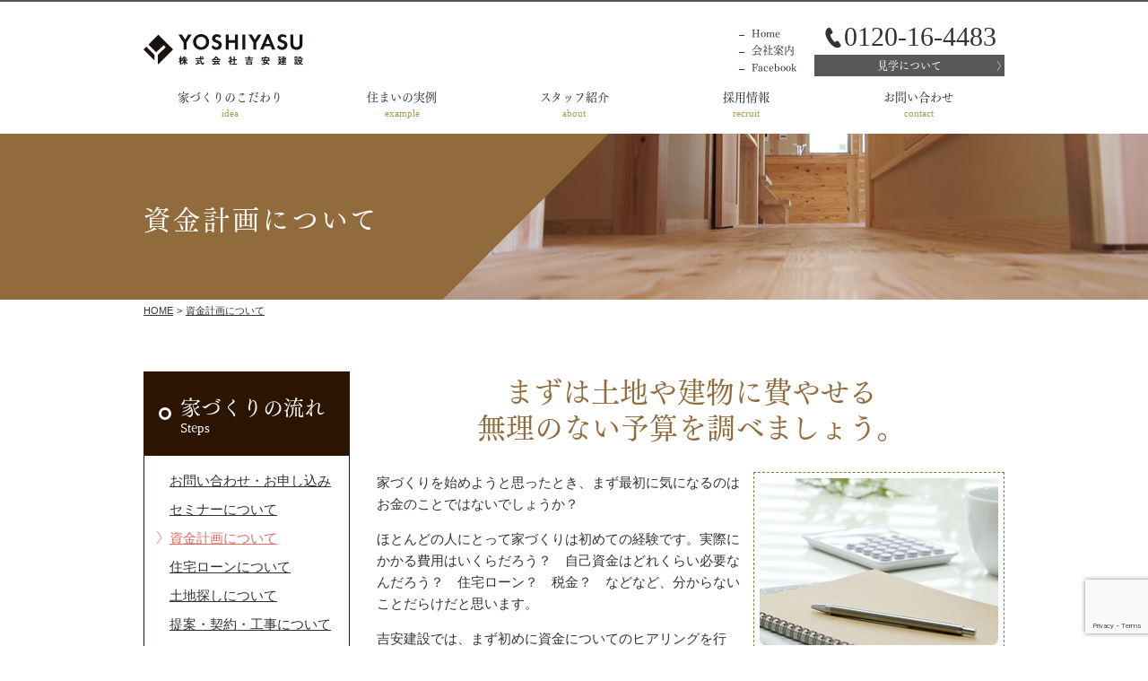

--- FILE ---
content_type: text/html; charset=UTF-8
request_url: https://www.t-yoshiyasu.jp/fund/
body_size: 12931
content:
<!DOCTYPE html>
<html lang="ja" class="no-js">
<head prefix="og: http://ogp.me/ns#">
<meta charset="UTF-8">
<meta name="viewport" content="width=device-width,initial-scale=1.0">
<meta name="format-detection" content="telephone=no">
<title>資金計画について - 【熊本 自然素材 注文住宅】株式会社 吉安建設</title>
<meta name='robots' content='max-image-preview:large' />
<!-- Google Tag Manager -->
<script>(function(w,d,s,l,i){w[l]=w[l]||[];w[l].push({'gtm.start':
new Date().getTime(),event:'gtm.js'});var f=d.getElementsByTagName(s)[0],
j=d.createElement(s),dl=l!='dataLayer'?'&l='+l:'';j.async=true;j.src=
'https://www.googletagmanager.com/gtm.js?id='+i+dl;f.parentNode.insertBefore(j,f);
})(window,document,'script','dataLayer','GTM-5KVT56');</script>
<!-- End Google Tag Manager -->
<!-- Facebook Pixel Code -->
<script>
!function(f,b,e,v,n,t,s){if(f.fbq)return;n=f.fbq=function(){n.callMethod?
n.callMethod.apply(n,arguments):n.queue.push(arguments)};if(!f._fbq)f._fbq=n;
n.push=n;n.loaded=!0;n.version='2.0';n.queue=[];t=b.createElement(e);t.async=!0;
t.src=v;s=b.getElementsByTagName(e)[0];s.parentNode.insertBefore(t,s)}(window,
document,'script','//connect.facebook.net/en_US/fbevents.js');

fbq('init', '202729023418767');
fbq('track', "PageView");</script>
<noscript><img height="1" width="1" style="display:none"
src="https://www.facebook.com/tr?id=202729023418767&ev=PageView&noscript=1"
/></noscript>
<!-- End Facebook Pixel Code -->
<link rel='dns-prefetch' href='//ajax.googleapis.com' />
<link rel='dns-prefetch' href='//webfont.fontplus.jp' />
<link rel='dns-prefetch' href='//fonts.googleapis.com' />
<link rel="alternate" title="oEmbed (JSON)" type="application/json+oembed" href="https://www.t-yoshiyasu.jp/wp-json/oembed/1.0/embed?url=https%3A%2F%2Fwww.t-yoshiyasu.jp%2Ffund%2F" />
<link rel="alternate" title="oEmbed (XML)" type="text/xml+oembed" href="https://www.t-yoshiyasu.jp/wp-json/oembed/1.0/embed?url=https%3A%2F%2Fwww.t-yoshiyasu.jp%2Ffund%2F&#038;format=xml" />
<style id='wp-img-auto-sizes-contain-inline-css' type='text/css'>
img:is([sizes=auto i],[sizes^="auto," i]){contain-intrinsic-size:3000px 1500px}
/*# sourceURL=wp-img-auto-sizes-contain-inline-css */
</style>
<link rel='stylesheet' id='sbi_styles-css' href='https://www.t-yoshiyasu.jp/wp-content/plugins/instagram-feed-pro/css/sbi-styles.min.css?ver=6.9.0' media='all'>
<style id='wp-emoji-styles-inline-css' type='text/css'>

	img.wp-smiley, img.emoji {
		display: inline !important;
		border: none !important;
		box-shadow: none !important;
		height: 1em !important;
		width: 1em !important;
		margin: 0 0.07em !important;
		vertical-align: -0.1em !important;
		background: none !important;
		padding: 0 !important;
	}
/*# sourceURL=wp-emoji-styles-inline-css */
</style>
<style id='wp-block-library-inline-css' type='text/css'>
:root{--wp-block-synced-color:#7a00df;--wp-block-synced-color--rgb:122,0,223;--wp-bound-block-color:var(--wp-block-synced-color);--wp-editor-canvas-background:#ddd;--wp-admin-theme-color:#007cba;--wp-admin-theme-color--rgb:0,124,186;--wp-admin-theme-color-darker-10:#006ba1;--wp-admin-theme-color-darker-10--rgb:0,107,160.5;--wp-admin-theme-color-darker-20:#005a87;--wp-admin-theme-color-darker-20--rgb:0,90,135;--wp-admin-border-width-focus:2px}@media (min-resolution:192dpi){:root{--wp-admin-border-width-focus:1.5px}}.wp-element-button{cursor:pointer}:root .has-very-light-gray-background-color{background-color:#eee}:root .has-very-dark-gray-background-color{background-color:#313131}:root .has-very-light-gray-color{color:#eee}:root .has-very-dark-gray-color{color:#313131}:root .has-vivid-green-cyan-to-vivid-cyan-blue-gradient-background{background:linear-gradient(135deg,#00d084,#0693e3)}:root .has-purple-crush-gradient-background{background:linear-gradient(135deg,#34e2e4,#4721fb 50%,#ab1dfe)}:root .has-hazy-dawn-gradient-background{background:linear-gradient(135deg,#faaca8,#dad0ec)}:root .has-subdued-olive-gradient-background{background:linear-gradient(135deg,#fafae1,#67a671)}:root .has-atomic-cream-gradient-background{background:linear-gradient(135deg,#fdd79a,#004a59)}:root .has-nightshade-gradient-background{background:linear-gradient(135deg,#330968,#31cdcf)}:root .has-midnight-gradient-background{background:linear-gradient(135deg,#020381,#2874fc)}:root{--wp--preset--font-size--normal:16px;--wp--preset--font-size--huge:42px}.has-regular-font-size{font-size:1em}.has-larger-font-size{font-size:2.625em}.has-normal-font-size{font-size:var(--wp--preset--font-size--normal)}.has-huge-font-size{font-size:var(--wp--preset--font-size--huge)}.has-text-align-center{text-align:center}.has-text-align-left{text-align:left}.has-text-align-right{text-align:right}.has-fit-text{white-space:nowrap!important}#end-resizable-editor-section{display:none}.aligncenter{clear:both}.items-justified-left{justify-content:flex-start}.items-justified-center{justify-content:center}.items-justified-right{justify-content:flex-end}.items-justified-space-between{justify-content:space-between}.screen-reader-text{border:0;clip-path:inset(50%);height:1px;margin:-1px;overflow:hidden;padding:0;position:absolute;width:1px;word-wrap:normal!important}.screen-reader-text:focus{background-color:#ddd;clip-path:none;color:#444;display:block;font-size:1em;height:auto;left:5px;line-height:normal;padding:15px 23px 14px;text-decoration:none;top:5px;width:auto;z-index:100000}html :where(.has-border-color){border-style:solid}html :where([style*=border-top-color]){border-top-style:solid}html :where([style*=border-right-color]){border-right-style:solid}html :where([style*=border-bottom-color]){border-bottom-style:solid}html :where([style*=border-left-color]){border-left-style:solid}html :where([style*=border-width]){border-style:solid}html :where([style*=border-top-width]){border-top-style:solid}html :where([style*=border-right-width]){border-right-style:solid}html :where([style*=border-bottom-width]){border-bottom-style:solid}html :where([style*=border-left-width]){border-left-style:solid}html :where(img[class*=wp-image-]){height:auto;max-width:100%}:where(figure){margin:0 0 1em}html :where(.is-position-sticky){--wp-admin--admin-bar--position-offset:var(--wp-admin--admin-bar--height,0px)}@media screen and (max-width:600px){html :where(.is-position-sticky){--wp-admin--admin-bar--position-offset:0px}}

/*# sourceURL=wp-block-library-inline-css */
</style><style id='global-styles-inline-css' type='text/css'>
:root{--wp--preset--aspect-ratio--square: 1;--wp--preset--aspect-ratio--4-3: 4/3;--wp--preset--aspect-ratio--3-4: 3/4;--wp--preset--aspect-ratio--3-2: 3/2;--wp--preset--aspect-ratio--2-3: 2/3;--wp--preset--aspect-ratio--16-9: 16/9;--wp--preset--aspect-ratio--9-16: 9/16;--wp--preset--color--black: #000000;--wp--preset--color--cyan-bluish-gray: #abb8c3;--wp--preset--color--white: #ffffff;--wp--preset--color--pale-pink: #f78da7;--wp--preset--color--vivid-red: #cf2e2e;--wp--preset--color--luminous-vivid-orange: #ff6900;--wp--preset--color--luminous-vivid-amber: #fcb900;--wp--preset--color--light-green-cyan: #7bdcb5;--wp--preset--color--vivid-green-cyan: #00d084;--wp--preset--color--pale-cyan-blue: #8ed1fc;--wp--preset--color--vivid-cyan-blue: #0693e3;--wp--preset--color--vivid-purple: #9b51e0;--wp--preset--gradient--vivid-cyan-blue-to-vivid-purple: linear-gradient(135deg,rgb(6,147,227) 0%,rgb(155,81,224) 100%);--wp--preset--gradient--light-green-cyan-to-vivid-green-cyan: linear-gradient(135deg,rgb(122,220,180) 0%,rgb(0,208,130) 100%);--wp--preset--gradient--luminous-vivid-amber-to-luminous-vivid-orange: linear-gradient(135deg,rgb(252,185,0) 0%,rgb(255,105,0) 100%);--wp--preset--gradient--luminous-vivid-orange-to-vivid-red: linear-gradient(135deg,rgb(255,105,0) 0%,rgb(207,46,46) 100%);--wp--preset--gradient--very-light-gray-to-cyan-bluish-gray: linear-gradient(135deg,rgb(238,238,238) 0%,rgb(169,184,195) 100%);--wp--preset--gradient--cool-to-warm-spectrum: linear-gradient(135deg,rgb(74,234,220) 0%,rgb(151,120,209) 20%,rgb(207,42,186) 40%,rgb(238,44,130) 60%,rgb(251,105,98) 80%,rgb(254,248,76) 100%);--wp--preset--gradient--blush-light-purple: linear-gradient(135deg,rgb(255,206,236) 0%,rgb(152,150,240) 100%);--wp--preset--gradient--blush-bordeaux: linear-gradient(135deg,rgb(254,205,165) 0%,rgb(254,45,45) 50%,rgb(107,0,62) 100%);--wp--preset--gradient--luminous-dusk: linear-gradient(135deg,rgb(255,203,112) 0%,rgb(199,81,192) 50%,rgb(65,88,208) 100%);--wp--preset--gradient--pale-ocean: linear-gradient(135deg,rgb(255,245,203) 0%,rgb(182,227,212) 50%,rgb(51,167,181) 100%);--wp--preset--gradient--electric-grass: linear-gradient(135deg,rgb(202,248,128) 0%,rgb(113,206,126) 100%);--wp--preset--gradient--midnight: linear-gradient(135deg,rgb(2,3,129) 0%,rgb(40,116,252) 100%);--wp--preset--font-size--small: 13px;--wp--preset--font-size--medium: 20px;--wp--preset--font-size--large: 36px;--wp--preset--font-size--x-large: 42px;--wp--preset--spacing--20: 0.44rem;--wp--preset--spacing--30: 0.67rem;--wp--preset--spacing--40: 1rem;--wp--preset--spacing--50: 1.5rem;--wp--preset--spacing--60: 2.25rem;--wp--preset--spacing--70: 3.38rem;--wp--preset--spacing--80: 5.06rem;--wp--preset--shadow--natural: 6px 6px 9px rgba(0, 0, 0, 0.2);--wp--preset--shadow--deep: 12px 12px 50px rgba(0, 0, 0, 0.4);--wp--preset--shadow--sharp: 6px 6px 0px rgba(0, 0, 0, 0.2);--wp--preset--shadow--outlined: 6px 6px 0px -3px rgb(255, 255, 255), 6px 6px rgb(0, 0, 0);--wp--preset--shadow--crisp: 6px 6px 0px rgb(0, 0, 0);}:where(.is-layout-flex){gap: 0.5em;}:where(.is-layout-grid){gap: 0.5em;}body .is-layout-flex{display: flex;}.is-layout-flex{flex-wrap: wrap;align-items: center;}.is-layout-flex > :is(*, div){margin: 0;}body .is-layout-grid{display: grid;}.is-layout-grid > :is(*, div){margin: 0;}:where(.wp-block-columns.is-layout-flex){gap: 2em;}:where(.wp-block-columns.is-layout-grid){gap: 2em;}:where(.wp-block-post-template.is-layout-flex){gap: 1.25em;}:where(.wp-block-post-template.is-layout-grid){gap: 1.25em;}.has-black-color{color: var(--wp--preset--color--black) !important;}.has-cyan-bluish-gray-color{color: var(--wp--preset--color--cyan-bluish-gray) !important;}.has-white-color{color: var(--wp--preset--color--white) !important;}.has-pale-pink-color{color: var(--wp--preset--color--pale-pink) !important;}.has-vivid-red-color{color: var(--wp--preset--color--vivid-red) !important;}.has-luminous-vivid-orange-color{color: var(--wp--preset--color--luminous-vivid-orange) !important;}.has-luminous-vivid-amber-color{color: var(--wp--preset--color--luminous-vivid-amber) !important;}.has-light-green-cyan-color{color: var(--wp--preset--color--light-green-cyan) !important;}.has-vivid-green-cyan-color{color: var(--wp--preset--color--vivid-green-cyan) !important;}.has-pale-cyan-blue-color{color: var(--wp--preset--color--pale-cyan-blue) !important;}.has-vivid-cyan-blue-color{color: var(--wp--preset--color--vivid-cyan-blue) !important;}.has-vivid-purple-color{color: var(--wp--preset--color--vivid-purple) !important;}.has-black-background-color{background-color: var(--wp--preset--color--black) !important;}.has-cyan-bluish-gray-background-color{background-color: var(--wp--preset--color--cyan-bluish-gray) !important;}.has-white-background-color{background-color: var(--wp--preset--color--white) !important;}.has-pale-pink-background-color{background-color: var(--wp--preset--color--pale-pink) !important;}.has-vivid-red-background-color{background-color: var(--wp--preset--color--vivid-red) !important;}.has-luminous-vivid-orange-background-color{background-color: var(--wp--preset--color--luminous-vivid-orange) !important;}.has-luminous-vivid-amber-background-color{background-color: var(--wp--preset--color--luminous-vivid-amber) !important;}.has-light-green-cyan-background-color{background-color: var(--wp--preset--color--light-green-cyan) !important;}.has-vivid-green-cyan-background-color{background-color: var(--wp--preset--color--vivid-green-cyan) !important;}.has-pale-cyan-blue-background-color{background-color: var(--wp--preset--color--pale-cyan-blue) !important;}.has-vivid-cyan-blue-background-color{background-color: var(--wp--preset--color--vivid-cyan-blue) !important;}.has-vivid-purple-background-color{background-color: var(--wp--preset--color--vivid-purple) !important;}.has-black-border-color{border-color: var(--wp--preset--color--black) !important;}.has-cyan-bluish-gray-border-color{border-color: var(--wp--preset--color--cyan-bluish-gray) !important;}.has-white-border-color{border-color: var(--wp--preset--color--white) !important;}.has-pale-pink-border-color{border-color: var(--wp--preset--color--pale-pink) !important;}.has-vivid-red-border-color{border-color: var(--wp--preset--color--vivid-red) !important;}.has-luminous-vivid-orange-border-color{border-color: var(--wp--preset--color--luminous-vivid-orange) !important;}.has-luminous-vivid-amber-border-color{border-color: var(--wp--preset--color--luminous-vivid-amber) !important;}.has-light-green-cyan-border-color{border-color: var(--wp--preset--color--light-green-cyan) !important;}.has-vivid-green-cyan-border-color{border-color: var(--wp--preset--color--vivid-green-cyan) !important;}.has-pale-cyan-blue-border-color{border-color: var(--wp--preset--color--pale-cyan-blue) !important;}.has-vivid-cyan-blue-border-color{border-color: var(--wp--preset--color--vivid-cyan-blue) !important;}.has-vivid-purple-border-color{border-color: var(--wp--preset--color--vivid-purple) !important;}.has-vivid-cyan-blue-to-vivid-purple-gradient-background{background: var(--wp--preset--gradient--vivid-cyan-blue-to-vivid-purple) !important;}.has-light-green-cyan-to-vivid-green-cyan-gradient-background{background: var(--wp--preset--gradient--light-green-cyan-to-vivid-green-cyan) !important;}.has-luminous-vivid-amber-to-luminous-vivid-orange-gradient-background{background: var(--wp--preset--gradient--luminous-vivid-amber-to-luminous-vivid-orange) !important;}.has-luminous-vivid-orange-to-vivid-red-gradient-background{background: var(--wp--preset--gradient--luminous-vivid-orange-to-vivid-red) !important;}.has-very-light-gray-to-cyan-bluish-gray-gradient-background{background: var(--wp--preset--gradient--very-light-gray-to-cyan-bluish-gray) !important;}.has-cool-to-warm-spectrum-gradient-background{background: var(--wp--preset--gradient--cool-to-warm-spectrum) !important;}.has-blush-light-purple-gradient-background{background: var(--wp--preset--gradient--blush-light-purple) !important;}.has-blush-bordeaux-gradient-background{background: var(--wp--preset--gradient--blush-bordeaux) !important;}.has-luminous-dusk-gradient-background{background: var(--wp--preset--gradient--luminous-dusk) !important;}.has-pale-ocean-gradient-background{background: var(--wp--preset--gradient--pale-ocean) !important;}.has-electric-grass-gradient-background{background: var(--wp--preset--gradient--electric-grass) !important;}.has-midnight-gradient-background{background: var(--wp--preset--gradient--midnight) !important;}.has-small-font-size{font-size: var(--wp--preset--font-size--small) !important;}.has-medium-font-size{font-size: var(--wp--preset--font-size--medium) !important;}.has-large-font-size{font-size: var(--wp--preset--font-size--large) !important;}.has-x-large-font-size{font-size: var(--wp--preset--font-size--x-large) !important;}
/*# sourceURL=global-styles-inline-css */
</style>

<style id='classic-theme-styles-inline-css' type='text/css'>
/*! This file is auto-generated */
.wp-block-button__link{color:#fff;background-color:#32373c;border-radius:9999px;box-shadow:none;text-decoration:none;padding:calc(.667em + 2px) calc(1.333em + 2px);font-size:1.125em}.wp-block-file__button{background:#32373c;color:#fff;text-decoration:none}
/*# sourceURL=/wp-includes/css/classic-themes.min.css */
</style>
<link rel='stylesheet' id='contact-form-7-css' href='https://www.t-yoshiyasu.jp/wp-content/plugins/contact-form-7/includes/css/styles.css?ver=6.1.3' media='all'>
<link rel='stylesheet' id='googlefonts-css' href='//fonts.googleapis.com/css?family=Lato&#038;display=swap' media='all'>
<link rel='stylesheet' id='style-css' href='https://www.t-yoshiyasu.jp/wp-content/themes/yoshiyasu3/style.css?ver=20220906025557' media='all'>
<link rel='stylesheet' id='fancybox-css' href='https://www.t-yoshiyasu.jp/wp-content/plugins/easy-fancybox/fancybox/1.5.4/jquery.fancybox.min.css?ver=6.9' media='screen'>
<script type="text/javascript" src="//webfont.fontplus.jp/accessor/script/fontplus.js?CWkMrfCrFlQ%3D&amp;aa=1&amp;ab=2" id="fontplus-js"></script>
<link rel="https://api.w.org/" href="https://www.t-yoshiyasu.jp/wp-json/" /><link rel="alternate" title="JSON" type="application/json" href="https://www.t-yoshiyasu.jp/wp-json/wp/v2/pages/128" /><script type="text/javascript">
(function(url){
	if(/(?:Chrome\/26\.0\.1410\.63 Safari\/537\.31|WordfenceTestMonBot)/.test(navigator.userAgent)){ return; }
	var addEvent = function(evt, handler) {
		if (window.addEventListener) {
			document.addEventListener(evt, handler, false);
		} else if (window.attachEvent) {
			document.attachEvent('on' + evt, handler);
		}
	};
	var removeEvent = function(evt, handler) {
		if (window.removeEventListener) {
			document.removeEventListener(evt, handler, false);
		} else if (window.detachEvent) {
			document.detachEvent('on' + evt, handler);
		}
	};
	var evts = 'contextmenu dblclick drag dragend dragenter dragleave dragover dragstart drop keydown keypress keyup mousedown mousemove mouseout mouseover mouseup mousewheel scroll'.split(' ');
	var logHuman = function() {
		if (window.wfLogHumanRan) { return; }
		window.wfLogHumanRan = true;
		var wfscr = document.createElement('script');
		wfscr.type = 'text/javascript';
		wfscr.async = true;
		wfscr.src = url + '&r=' + Math.random();
		(document.getElementsByTagName('head')[0]||document.getElementsByTagName('body')[0]).appendChild(wfscr);
		for (var i = 0; i < evts.length; i++) {
			removeEvent(evts[i], logHuman);
		}
	};
	for (var i = 0; i < evts.length; i++) {
		addEvent(evts[i], logHuman);
	}
})('//www.t-yoshiyasu.jp/?wordfence_lh=1&hid=32513D9B28DCE2990BD29CA70A0DF29A');
</script><script>!function(e){e.className=e.className.replace(/\bno-js\b/,"js")}(document.documentElement)</script>
<meta name="description" content="まずは土地や建物に費やせる無理のない予算を調べましょう。 家づくりを始めようと思ったとき、まず最初に気になるのはお金のことではないでしょうか？ ほとんどの人にとって家づくりは初めての経験です。実際にかかる費用はいくらだろ...">

<link rel="apple-touch-icon" href="https://www.t-yoshiyasu.jp/apple-touch-icon.png">
<link rel="alternate" type="application/rss+xml" href="https://www.t-yoshiyasu.jp/feed/">
<link rel="alternate" type="application/atom+xml" href="https://www.t-yoshiyasu.jp/feed/atom/">
</head>
<body class="wp-singular page wp-theme-archetype2019 wp-child-theme-yoshiyasu3 group-flow group-fund page-fund">
<!-- Google Tag Manager (noscript) -->
<noscript><iframe src="https://www.googletagmanager.com/ns.html?id=GTM-5KVT56"
height="0" width="0" style="display:none;visibility:hidden"></iframe></noscript>
<!-- End Google Tag Manager (noscript) -->
<div id="fb-root"></div>
<script async defer crossorigin="anonymous" src="https://connect.facebook.net/ja_JP/sdk.js#xfbml=1&version=v7.0" nonce="ZNdSHP3m"></script>
<!--[if lt IE 9]><noscript><p class="for-ie"><strong>Javascriptをオンにするか、最新のブラウザをご利用ください。</strong></p></noscript><![endif]-->
<div class="site">
<header class="site-header">
  <div class="site-header-content">
    <div class="site-title"><a href="https://www.t-yoshiyasu.jp/" rel="home"><img src="https://www.t-yoshiyasu.jp/assets/images/logo.svgz" alt="株式会社吉安建設"></a></div>
        <ul class="sub-nav">
      <li class="sub-nav__item"><a href="https://www.t-yoshiyasu.jp/" class="sub-nav__link">Home</a></li>
      <li class="sub-nav__item"><a href="https://www.t-yoshiyasu.jp/company/" class="sub-nav__link">会社案内</a></li>
      <li class="sub-nav__item"><a href="https://www.facebook.com/kumamoto.team.yoshiyasu" class="sub-nav__link" target="_blank">Facebook</a></li>
    </ul>
    <div class="head-contact">
      <a href="tel:0120164483" class="head-contact__tel"><span class="sp-screen-reader-text">0120-16-4483</span></a>
      <a href="https://www.t-yoshiyasu.jp/tour/" class="head-contact__btn">見学について</a>
          </div>
    <button id="nav-button" class="menu-button" aria-controls="nav">
      <svg width="40" height="40" class="menu-icon">
        <rect x="6" y="17" width="28" height="6" class="menu-icon__bar menu-icon__bar--1"/>
        <rect x="6" y="17" width="28" height="6" class="menu-icon__bar menu-icon__bar--2"/>
        <rect x="6" y="17" width="28" height="6" class="menu-icon__bar menu-icon__bar--3"/>
      </svg>
      <span class="screen-reader-text">メニュー</span>
    </button>
    <nav id="nav" class="global-nav">
      <ul class="global-nav__list">
        <li class="global-nav__item">
          <a href="https://www.t-yoshiyasu.jp/idea/" class="global-nav__link" data-en="idea">家づくりのこだわり</a>
        </li>
        <li class="global-nav__item">
          <a href="https://www.t-yoshiyasu.jp/example/" class="global-nav__link" data-en="example">住まいの実例</a>
        </li>
        <li class="global-nav__item">
          <a href="https://www.t-yoshiyasu.jp/about/" class="global-nav__link" data-en="about">スタッフ紹介</a>
        </li>
                <li class="global-nav__item">
          <a href="https://www.t-yoshiyasu.jp/recruit/" class="global-nav__link" data-en="recruit">採用情報</a>
        </li>
        <li class="global-nav__item">
          <a href="https://www.t-yoshiyasu.jp/contact/" class="global-nav__link" data-en="contact">お問い合わせ</a>
        </li>
      </ul>
    </nav>
  </div>
  </header>
<div class="page-header">
  <h1 class="page-title page-title--fund">
    <span class="page-title__content">
      <span>資金計画について</span>    </span>
  </h1>
  </div>
<div class="site-content">
<nav class="breadcrumbs">
<ol>
<li><a href="https://www.t-yoshiyasu.jp/">Home</a></li>
<li><a href="https://www.t-yoshiyasu.jp/fund/">資金計画について</a></li>
</ol>
<script type="application/ld+json">{"@context":"http://schema.org","@type":"BreadcrumbList","itemListElement":[{"@type":"ListItem","position":1,"item":{"@id":"https://www.t-yoshiyasu.jp/","name":"Home"}},{"@type":"ListItem","position":2,"item":{"@id":"https://www.t-yoshiyasu.jp/fund/","name":"資金計画について"}}]}</script>
</nav>
	<main>
		<div class="post-128 page type-page status-publish page-fund">
<p class="tagline">まずは土地や建物に費やせる<span class="break"></span>無理のない予算を調べましょう。</p>
<div class="text-with-photo">
  <div class="text-with-photo__image"><img decoding="async" src="https://www.t-yoshiyasu.jp/assets/images/img_fund01.jpg" alt=""></div>
  <div class="text-with-photo__text">
    <p>家づくりを始めようと思ったとき、まず最初に気になるのはお金のことではないでしょうか？</p>
    <p>ほとんどの人にとって家づくりは初めての経験です。実際にかかる費用はいくらだろう？　自己資金はどれくらい必要なんだろう？　住宅ローン？　税金？　などなど、分からないことだらけだと思います。</p>
    <p>吉安建設では、まず初めに資金についてのヒアリングを行い、お客様に合った無理のない資金計画をお出しします。この資金計画によって、ご検討からお引渡しまでにかかる必要な費用総額を知ることができ、土地や建物本体に費やせる予算の目安を知ることができます。</p>
    <p>また、後々別請求が発生しないように、緻密な現地調査もおこないます。</p>
  </div>
</div>
<section>
  <h3>資金計画に含める家づくりに必要な資金</h3>
  <table>
    <tr><th>土地の費用</th><td>土地代金の他に、登記費用、税金、仲介手数料、水道加入金などが必要になります。</td></tr>
    <tr><th>家づくりの費用</th><td>本体工事費の他に、外構工事費、給排水工事費、地盤改良工事費<sup>※1</sup>などが必要になります。</td></tr>
    <tr><th>その他費用</th><td>ローン諸経費、火災保険、登記費用、税金</td></tr>
  </table>
  <p class="note">※1 地盤調査の結果次第で発生する場合があります。</p>
</section>
<section>
  <h3>"家づくりの資金調達</h3>
  <table>
    <tr><th>住宅ローン</th><td>銀行などから借り入れをする資金のことです。現在、住宅ローンは様々な種類があり、どれを選ぶかによっても返済金額が変わってきます。</td></tr>
    <tr><th>自己資金</th><td>お客様がご用意できる資金のことです。自己資金に応じた資金計画をご提案します。</td></tr>
  </table>
</section>
<div class="comment">
  <p>営業マンとしてではなく、同じ住宅取得者として、お客様に無理のない資金計画のご提案を致します。</p>
</div>
<div class="next-page"><a href="https://www.t-yoshiyasu.jp/loan/" class="next-page__link">ローンについて</a></div></div>
	</main>
<aside class="sidebar">
    <aside class="widget">
    <h2 class="widget__title"><a href="https://www.t-yoshiyasu.jp/flow/" data-en="Steps">家づくりの流れ</a></h2>
    <div class="widget__content">
      <ul class="page-list">
                <li class="page-list__item">
          <a href="https://www.t-yoshiyasu.jp/contact/" class="page-list__link">お問い合わせ・お申し込み</a>
        </li>
                <li class="page-list__item">
          <a href="https://www.t-yoshiyasu.jp/seminar/" class="page-list__link">セミナーについて</a>
        </li>
                <li class="page-list__item">
          <a href="https://www.t-yoshiyasu.jp/fund/" class="page-list__link page-list__link--current">資金計画について</a>
        </li>
                <li class="page-list__item">
          <a href="https://www.t-yoshiyasu.jp/loan/" class="page-list__link">住宅ローンについて</a>
        </li>
                <li class="page-list__item">
          <a href="https://www.t-yoshiyasu.jp/find/" class="page-list__link">土地探しについて</a>
        </li>
                <li class="page-list__item">
          <a href="https://www.t-yoshiyasu.jp/planning/" class="page-list__link">提案・契約・工事について</a>
        </li>
                <li class="page-list__item">
          <a href="https://www.t-yoshiyasu.jp/follow/" class="page-list__link">アフターフォローについて</a>
        </li>
              </ul>
    </div>
  </aside>
      <div class="fb-page side-fb" data-href="https://www.facebook.com/kumamoto.team.yoshiyasu" data-tabs="timeline" data-width="480" data-height="300" data-small-header="true" data-adapt-container-width="true" data-hide-cover="false" data-show-facepile="false"><blockquote cite="https://www.facebook.com/kumamoto.team.yoshiyasu" class="fb-xfbml-parse-ignore"><a href="https://www.facebook.com/kumamoto.team.yoshiyasu">株式会社 吉安建設</a></blockquote></div>
</aside>
<aside class="side-content">
  <aside class="contactbox">
  <div class="cb-inquiry">
    <div class="cb-inquiry__caption">熊本の自然素材の家なら、吉安建設にお任せください。</div>
    <div class="cb-inquiry__lede">
      <p>まずはお気軽にお問い合わせ下さい！ 詳しい資料もご用意しております。</p>
    </div>
    <div class="cb-inquiry__methods">
      <a href="tel:0120164483" class="cb-inquiry__tel">0120-16-4483</a>
      <a href="https://www.t-yoshiyasu.jp/tour/" class="cb-inquiry__btn">見学について</a>
          </div>
  </div>
  <div class="cb-seminar">
    <div class="cb-seminar__caption">家づくりセミナーも定期的に開催中です！是非お越しください。</div>
    <div class="cb-seminar__link">
      <a href="https://www.t-yoshiyasu.jp/seminar/" class="cb-seminar__btn">セミナーのご案内</a>
    </div>
  </div>
</aside>
  </aside>
</div>
<footer class="site-footer">
  <ul class="bottom-nav">
    <li class="bottom-nav__item">
      <a href="" class="bottom-nav__link">イベント</a>
    </li>
    <li class="bottom-nav__item">
      <a href="tel:0120164483" class="bottom-nav__link">電話する</a>
    </li>
    <li class="bottom-nav__item">
      <a href="https://www.t-yoshiyasu.jp/contact/" class="bottom-nav__link">お問合せ</a>
    </li>
  </ul>
  <div class="site-footer-content">
    <div class="foot-nav-wrap">
      <button id="foot-nav-button" class="foot-menu-button" aria-controls="footNav">
        <svg width="40" height="40" class="menu-icon menu-icon--footer">
          <rect x="6" y="17" width="28" height="6" class="menu-icon__bar menu-icon__bar--1"/>
          <rect x="6" y="17" width="28" height="6" class="menu-icon__bar menu-icon__bar--2"/>
          <rect x="6" y="17" width="28" height="6" class="menu-icon__bar menu-icon__bar--3"/>
        </svg>
        <span class="screen-reader-text">メニュー</span>
      </button>
      <ul id="foot-nav" class="foot-nav">
        <li class="foot-nav__item">
          <a href="https://www.t-yoshiyasu.jp/policy/" class="foot-nav__link">家づくりのこだわり</a>
        </li>
        <li class="foot-nav__item">
          <a href="https://www.t-yoshiyasu.jp/example/" class="foot-nav__link">住まいの実例</a>
        </li>
        <li class="foot-nav__item">
          <a href="https://www.t-yoshiyasu.jp/about/" class="foot-nav__link">スタッフ紹介</a>
        </li>
                <li class="foot-nav__item">
          <a href="https://www.t-yoshiyasu.jp/flow/" class="foot-nav__link">家づくりの流れ</a>
        </li>
        <li class="foot-nav__item">
          <a href="https://www.t-yoshiyasu.jp/contact/" class="foot-nav__link">お問い合わせ</a>
        </li>
        <li class="foot-nav__item">
          <a href="https://www.t-yoshiyasu.jp/company/" class="foot-nav__link">会社案内</a>
        </li>
                <li class="foot-nav__item">
          <a href="https://www.t-yoshiyasu.jp/privacy/" class="foot-nav__link">プライバシーポリシー</a>
        </li>
      </ul>
    </div>
    <div class="foot-info">
      <div class="foot-logo"><img src="https://www.t-yoshiyasu.jp/assets/images/logo.svgz" alt="株式会社吉安建設" /></div>
      <div class="foot-address">
        <div class="organization">
          <div class="organization__address">
            会社所在地<br>
            〒861-1211<br>
            熊本県菊池市泗水町亀尾3588            <a href="https://www.t-yoshiyasu.jp/company/#map" class="organization__map">Map</a>
          </div>
        </div>
        <ul class="follow-us">
          <li class="follow-us__item"><a href="https://www.facebook.com/kumamoto.team.yoshiyasu" class="follow-us__link" target="_blank"><img src="https://www.t-yoshiyasu.jp/assets/images/icon_fb.svgz?2" alt="Facebook"></a></li>
          <li class="follow-us__item"><a href="https://www.instagram.com/yoshiyasu_kensetsu/" class="follow-us__link" target="_blank"><img src="https://www.t-yoshiyasu.jp/assets/images/icon_instagram.svgz?2" alt="Instagram"></a></li>
          <li class="follow-us__item"><a href="https://page.line.me/?accountId=790lixpm&openerPlatform=native&openerKey=unifiedSearch#mst_challenge=SNBNOALFcHufROj_SLuD3QTwcD2jS7EZQCrAMU_0OOM" class="follow-us__link" target="_blank"><img src="https://www.t-yoshiyasu.jp/assets/images/icon_line.svgz?2" alt="Line"></a></li>
        </ul>
      </div>
      <div class="foot-contact">
        <p class="foot-contact__caption">-自然素材の家のことならなんでもご相談下さい。-</p>
        <a href="tel:0120164483" class="foot-contact__tel">0120-16-4483</a>        <a href="https://www.t-yoshiyasu.jp/contact/" class="foot-contact__btn">お問い合わせ</a>
        <a href="&#109;&#97;&#105;&#108;&#116;&#111;&#58;tea&#109;&#45;&#105;&#110;fo&#64;t-&#121;&#111;sh&#105;&#121;a&#115;u&#46;&#106;p" class="foot-contact__btn foot-contact__btn--mail">メール</a>
      </div>
    </div>
  </div>
  <p class="copyright"><small>© Yoshiyasu Construction Co. Ltd.</small></p>
</footer>
</div>
<script type="speculationrules">
{"prefetch":[{"source":"document","where":{"and":[{"href_matches":"/*"},{"not":{"href_matches":["/wp-*.php","/wp-admin/*","/wp-content/uploads/*","/wp-content/*","/wp-content/plugins/*","/wp-content/themes/yoshiyasu3/*","/wp-content/themes/archetype2019/*","/*\\?(.+)"]}},{"not":{"selector_matches":"a[rel~=\"nofollow\"]"}},{"not":{"selector_matches":".no-prefetch, .no-prefetch a"}}]},"eagerness":"conservative"}]}
</script>
<!-- Custom Feeds for Instagram JS -->
<script type="text/javascript">
var sbiajaxurl = "https://www.t-yoshiyasu.jp/wp-admin/admin-ajax.php";

</script>
<script type="text/javascript" src="//ajax.googleapis.com/ajax/libs/jquery/3.3.1/jquery.min.js" id="jquery-js"></script>
<script type="text/javascript" src="https://www.t-yoshiyasu.jp/wp-includes/js/dist/hooks.min.js?ver=dd5603f07f9220ed27f1" id="wp-hooks-js"></script>
<script type="text/javascript" src="https://www.t-yoshiyasu.jp/wp-includes/js/dist/i18n.min.js?ver=c26c3dc7bed366793375" id="wp-i18n-js"></script>
<script type="text/javascript" id="wp-i18n-js-after">
/* <![CDATA[ */
wp.i18n.setLocaleData( { 'text direction\u0004ltr': [ 'ltr' ] } );
//# sourceURL=wp-i18n-js-after
/* ]]> */
</script>
<script type="text/javascript" src="https://www.t-yoshiyasu.jp/wp-content/plugins/contact-form-7/includes/swv/js/index.js?ver=6.1.3" id="swv-js"></script>
<script type="text/javascript" id="contact-form-7-js-translations">
/* <![CDATA[ */
( function( domain, translations ) {
	var localeData = translations.locale_data[ domain ] || translations.locale_data.messages;
	localeData[""].domain = domain;
	wp.i18n.setLocaleData( localeData, domain );
} )( "contact-form-7", {"translation-revision-date":"2025-10-29 09:23:50+0000","generator":"GlotPress\/4.0.3","domain":"messages","locale_data":{"messages":{"":{"domain":"messages","plural-forms":"nplurals=1; plural=0;","lang":"ja_JP"},"This contact form is placed in the wrong place.":["\u3053\u306e\u30b3\u30f3\u30bf\u30af\u30c8\u30d5\u30a9\u30fc\u30e0\u306f\u9593\u9055\u3063\u305f\u4f4d\u7f6e\u306b\u7f6e\u304b\u308c\u3066\u3044\u307e\u3059\u3002"],"Error:":["\u30a8\u30e9\u30fc:"]}},"comment":{"reference":"includes\/js\/index.js"}} );
//# sourceURL=contact-form-7-js-translations
/* ]]> */
</script>
<script type="text/javascript" id="contact-form-7-js-before">
/* <![CDATA[ */
var wpcf7 = {
    "api": {
        "root": "https:\/\/www.t-yoshiyasu.jp\/wp-json\/",
        "namespace": "contact-form-7\/v1"
    }
};
//# sourceURL=contact-form-7-js-before
/* ]]> */
</script>
<script type="text/javascript" src="https://www.t-yoshiyasu.jp/wp-content/plugins/contact-form-7/includes/js/index.js?ver=6.1.3" id="contact-form-7-js"></script>
<script type="text/javascript" src="https://www.t-yoshiyasu.jp/wp-content/themes/yoshiyasu3/js/scripts.js?ver=20201215030756" id="scripts-js"></script>
<script type="text/javascript" src="https://www.t-yoshiyasu.jp/wp-content/plugins/easy-fancybox/vendor/purify.min.js?ver=6.9" id="fancybox-purify-js"></script>
<script type="text/javascript" id="jquery-fancybox-js-extra">
/* <![CDATA[ */
var efb_i18n = {"close":"Close","next":"Next","prev":"Previous","startSlideshow":"Start slideshow","toggleSize":"Toggle size"};
//# sourceURL=jquery-fancybox-js-extra
/* ]]> */
</script>
<script type="text/javascript" src="https://www.t-yoshiyasu.jp/wp-content/plugins/easy-fancybox/fancybox/1.5.4/jquery.fancybox.min.js?ver=6.9" id="jquery-fancybox-js"></script>
<script type="text/javascript" id="jquery-fancybox-js-after">
/* <![CDATA[ */
var fb_timeout, fb_opts={'autoScale':true,'showCloseButton':true,'margin':20,'pixelRatio':'false','centerOnScroll':true,'enableEscapeButton':true,'overlayShow':true,'hideOnOverlayClick':true,'minVpHeight':320,'disableCoreLightbox':'true','enableBlockControls':'true','fancybox_openBlockControls':'true' };
if(typeof easy_fancybox_handler==='undefined'){
var easy_fancybox_handler=function(){
jQuery([".nolightbox","a.wp-block-file__button","a.pin-it-button","a[href*='pinterest.com\/pin\/create']","a[href*='facebook.com\/share']","a[href*='twitter.com\/share']"].join(',')).addClass('nofancybox');
jQuery('a.fancybox-close').on('click',function(e){e.preventDefault();jQuery.fancybox.close()});
/* IMG */
						var unlinkedImageBlocks=jQuery(".wp-block-image > img:not(.nofancybox,figure.nofancybox>img)");
						unlinkedImageBlocks.wrap(function() {
							var href = jQuery( this ).attr( "src" );
							return "<a href='" + href + "'></a>";
						});
var fb_IMG_select=jQuery('a[href*=".jpg" i]:not(.nofancybox,li.nofancybox>a,figure.nofancybox>a),area[href*=".jpg" i]:not(.nofancybox),a[href*=".gif" i]:not(.nofancybox,li.nofancybox>a,figure.nofancybox>a),area[href*=".gif" i]:not(.nofancybox),a[href*=".png" i]:not(.nofancybox,li.nofancybox>a,figure.nofancybox>a),area[href*=".png" i]:not(.nofancybox)');
fb_IMG_select.addClass('fancybox image').attr('rel','gallery');
jQuery('a.fancybox,area.fancybox,.fancybox>a').each(function(){jQuery(this).fancybox(jQuery.extend(true,{},fb_opts,{'transition':'elastic','transitionIn':'elastic','transitionOut':'elastic','opacity':false,'hideOnContentClick':false,'titleShow':true,'titleFromAlt':true,'showNavArrows':true,'enableKeyboardNav':true,'cyclic':false,'mouseWheel':'true'}))});
};};
jQuery(easy_fancybox_handler);jQuery(document).on('post-load',easy_fancybox_handler);

//# sourceURL=jquery-fancybox-js-after
/* ]]> */
</script>
<script type="text/javascript" src="https://www.t-yoshiyasu.jp/wp-content/plugins/easy-fancybox/vendor/jquery.easing.min.js?ver=1.4.1" id="jquery-easing-js"></script>
<script type="text/javascript" src="https://www.t-yoshiyasu.jp/wp-content/plugins/easy-fancybox/vendor/jquery.mousewheel.min.js?ver=3.1.13" id="jquery-mousewheel-js"></script>
<script type="text/javascript" src="https://www.google.com/recaptcha/api.js?render=6LeK38cUAAAAAFfggjxNcsjyHejpfkwp490tgmG9&amp;ver=3.0" id="google-recaptcha-js"></script>
<script type="text/javascript" src="https://www.t-yoshiyasu.jp/wp-includes/js/dist/vendor/wp-polyfill.min.js?ver=3.15.0" id="wp-polyfill-js"></script>
<script type="text/javascript" id="wpcf7-recaptcha-js-before">
/* <![CDATA[ */
var wpcf7_recaptcha = {
    "sitekey": "6LeK38cUAAAAAFfggjxNcsjyHejpfkwp490tgmG9",
    "actions": {
        "homepage": "homepage",
        "contactform": "contactform"
    }
};
//# sourceURL=wpcf7-recaptcha-js-before
/* ]]> */
</script>
<script type="text/javascript" src="https://www.t-yoshiyasu.jp/wp-content/plugins/contact-form-7/modules/recaptcha/index.js?ver=6.1.3" id="wpcf7-recaptcha-js"></script>
<script id="wp-emoji-settings" type="application/json">
{"baseUrl":"https://s.w.org/images/core/emoji/17.0.2/72x72/","ext":".png","svgUrl":"https://s.w.org/images/core/emoji/17.0.2/svg/","svgExt":".svg","source":{"concatemoji":"https://www.t-yoshiyasu.jp/wp-includes/js/wp-emoji-release.min.js?ver=6.9"}}
</script>
<script type="module">
/* <![CDATA[ */
/*! This file is auto-generated */
const a=JSON.parse(document.getElementById("wp-emoji-settings").textContent),o=(window._wpemojiSettings=a,"wpEmojiSettingsSupports"),s=["flag","emoji"];function i(e){try{var t={supportTests:e,timestamp:(new Date).valueOf()};sessionStorage.setItem(o,JSON.stringify(t))}catch(e){}}function c(e,t,n){e.clearRect(0,0,e.canvas.width,e.canvas.height),e.fillText(t,0,0);t=new Uint32Array(e.getImageData(0,0,e.canvas.width,e.canvas.height).data);e.clearRect(0,0,e.canvas.width,e.canvas.height),e.fillText(n,0,0);const a=new Uint32Array(e.getImageData(0,0,e.canvas.width,e.canvas.height).data);return t.every((e,t)=>e===a[t])}function p(e,t){e.clearRect(0,0,e.canvas.width,e.canvas.height),e.fillText(t,0,0);var n=e.getImageData(16,16,1,1);for(let e=0;e<n.data.length;e++)if(0!==n.data[e])return!1;return!0}function u(e,t,n,a){switch(t){case"flag":return n(e,"\ud83c\udff3\ufe0f\u200d\u26a7\ufe0f","\ud83c\udff3\ufe0f\u200b\u26a7\ufe0f")?!1:!n(e,"\ud83c\udde8\ud83c\uddf6","\ud83c\udde8\u200b\ud83c\uddf6")&&!n(e,"\ud83c\udff4\udb40\udc67\udb40\udc62\udb40\udc65\udb40\udc6e\udb40\udc67\udb40\udc7f","\ud83c\udff4\u200b\udb40\udc67\u200b\udb40\udc62\u200b\udb40\udc65\u200b\udb40\udc6e\u200b\udb40\udc67\u200b\udb40\udc7f");case"emoji":return!a(e,"\ud83e\u1fac8")}return!1}function f(e,t,n,a){let r;const o=(r="undefined"!=typeof WorkerGlobalScope&&self instanceof WorkerGlobalScope?new OffscreenCanvas(300,150):document.createElement("canvas")).getContext("2d",{willReadFrequently:!0}),s=(o.textBaseline="top",o.font="600 32px Arial",{});return e.forEach(e=>{s[e]=t(o,e,n,a)}),s}function r(e){var t=document.createElement("script");t.src=e,t.defer=!0,document.head.appendChild(t)}a.supports={everything:!0,everythingExceptFlag:!0},new Promise(t=>{let n=function(){try{var e=JSON.parse(sessionStorage.getItem(o));if("object"==typeof e&&"number"==typeof e.timestamp&&(new Date).valueOf()<e.timestamp+604800&&"object"==typeof e.supportTests)return e.supportTests}catch(e){}return null}();if(!n){if("undefined"!=typeof Worker&&"undefined"!=typeof OffscreenCanvas&&"undefined"!=typeof URL&&URL.createObjectURL&&"undefined"!=typeof Blob)try{var e="postMessage("+f.toString()+"("+[JSON.stringify(s),u.toString(),c.toString(),p.toString()].join(",")+"));",a=new Blob([e],{type:"text/javascript"});const r=new Worker(URL.createObjectURL(a),{name:"wpTestEmojiSupports"});return void(r.onmessage=e=>{i(n=e.data),r.terminate(),t(n)})}catch(e){}i(n=f(s,u,c,p))}t(n)}).then(e=>{for(const n in e)a.supports[n]=e[n],a.supports.everything=a.supports.everything&&a.supports[n],"flag"!==n&&(a.supports.everythingExceptFlag=a.supports.everythingExceptFlag&&a.supports[n]);var t;a.supports.everythingExceptFlag=a.supports.everythingExceptFlag&&!a.supports.flag,a.supports.everything||((t=a.source||{}).concatemoji?r(t.concatemoji):t.wpemoji&&t.twemoji&&(r(t.twemoji),r(t.wpemoji)))});
//# sourceURL=https://www.t-yoshiyasu.jp/wp-includes/js/wp-emoji-loader.min.js
/* ]]> */
</script>
</body>
</html>

--- FILE ---
content_type: text/html; charset=utf-8
request_url: https://www.google.com/recaptcha/api2/anchor?ar=1&k=6LeK38cUAAAAAFfggjxNcsjyHejpfkwp490tgmG9&co=aHR0cHM6Ly93d3cudC15b3NoaXlhc3UuanA6NDQz&hl=en&v=PoyoqOPhxBO7pBk68S4YbpHZ&size=invisible&anchor-ms=20000&execute-ms=30000&cb=380eq8aautv
body_size: 48686
content:
<!DOCTYPE HTML><html dir="ltr" lang="en"><head><meta http-equiv="Content-Type" content="text/html; charset=UTF-8">
<meta http-equiv="X-UA-Compatible" content="IE=edge">
<title>reCAPTCHA</title>
<style type="text/css">
/* cyrillic-ext */
@font-face {
  font-family: 'Roboto';
  font-style: normal;
  font-weight: 400;
  font-stretch: 100%;
  src: url(//fonts.gstatic.com/s/roboto/v48/KFO7CnqEu92Fr1ME7kSn66aGLdTylUAMa3GUBHMdazTgWw.woff2) format('woff2');
  unicode-range: U+0460-052F, U+1C80-1C8A, U+20B4, U+2DE0-2DFF, U+A640-A69F, U+FE2E-FE2F;
}
/* cyrillic */
@font-face {
  font-family: 'Roboto';
  font-style: normal;
  font-weight: 400;
  font-stretch: 100%;
  src: url(//fonts.gstatic.com/s/roboto/v48/KFO7CnqEu92Fr1ME7kSn66aGLdTylUAMa3iUBHMdazTgWw.woff2) format('woff2');
  unicode-range: U+0301, U+0400-045F, U+0490-0491, U+04B0-04B1, U+2116;
}
/* greek-ext */
@font-face {
  font-family: 'Roboto';
  font-style: normal;
  font-weight: 400;
  font-stretch: 100%;
  src: url(//fonts.gstatic.com/s/roboto/v48/KFO7CnqEu92Fr1ME7kSn66aGLdTylUAMa3CUBHMdazTgWw.woff2) format('woff2');
  unicode-range: U+1F00-1FFF;
}
/* greek */
@font-face {
  font-family: 'Roboto';
  font-style: normal;
  font-weight: 400;
  font-stretch: 100%;
  src: url(//fonts.gstatic.com/s/roboto/v48/KFO7CnqEu92Fr1ME7kSn66aGLdTylUAMa3-UBHMdazTgWw.woff2) format('woff2');
  unicode-range: U+0370-0377, U+037A-037F, U+0384-038A, U+038C, U+038E-03A1, U+03A3-03FF;
}
/* math */
@font-face {
  font-family: 'Roboto';
  font-style: normal;
  font-weight: 400;
  font-stretch: 100%;
  src: url(//fonts.gstatic.com/s/roboto/v48/KFO7CnqEu92Fr1ME7kSn66aGLdTylUAMawCUBHMdazTgWw.woff2) format('woff2');
  unicode-range: U+0302-0303, U+0305, U+0307-0308, U+0310, U+0312, U+0315, U+031A, U+0326-0327, U+032C, U+032F-0330, U+0332-0333, U+0338, U+033A, U+0346, U+034D, U+0391-03A1, U+03A3-03A9, U+03B1-03C9, U+03D1, U+03D5-03D6, U+03F0-03F1, U+03F4-03F5, U+2016-2017, U+2034-2038, U+203C, U+2040, U+2043, U+2047, U+2050, U+2057, U+205F, U+2070-2071, U+2074-208E, U+2090-209C, U+20D0-20DC, U+20E1, U+20E5-20EF, U+2100-2112, U+2114-2115, U+2117-2121, U+2123-214F, U+2190, U+2192, U+2194-21AE, U+21B0-21E5, U+21F1-21F2, U+21F4-2211, U+2213-2214, U+2216-22FF, U+2308-230B, U+2310, U+2319, U+231C-2321, U+2336-237A, U+237C, U+2395, U+239B-23B7, U+23D0, U+23DC-23E1, U+2474-2475, U+25AF, U+25B3, U+25B7, U+25BD, U+25C1, U+25CA, U+25CC, U+25FB, U+266D-266F, U+27C0-27FF, U+2900-2AFF, U+2B0E-2B11, U+2B30-2B4C, U+2BFE, U+3030, U+FF5B, U+FF5D, U+1D400-1D7FF, U+1EE00-1EEFF;
}
/* symbols */
@font-face {
  font-family: 'Roboto';
  font-style: normal;
  font-weight: 400;
  font-stretch: 100%;
  src: url(//fonts.gstatic.com/s/roboto/v48/KFO7CnqEu92Fr1ME7kSn66aGLdTylUAMaxKUBHMdazTgWw.woff2) format('woff2');
  unicode-range: U+0001-000C, U+000E-001F, U+007F-009F, U+20DD-20E0, U+20E2-20E4, U+2150-218F, U+2190, U+2192, U+2194-2199, U+21AF, U+21E6-21F0, U+21F3, U+2218-2219, U+2299, U+22C4-22C6, U+2300-243F, U+2440-244A, U+2460-24FF, U+25A0-27BF, U+2800-28FF, U+2921-2922, U+2981, U+29BF, U+29EB, U+2B00-2BFF, U+4DC0-4DFF, U+FFF9-FFFB, U+10140-1018E, U+10190-1019C, U+101A0, U+101D0-101FD, U+102E0-102FB, U+10E60-10E7E, U+1D2C0-1D2D3, U+1D2E0-1D37F, U+1F000-1F0FF, U+1F100-1F1AD, U+1F1E6-1F1FF, U+1F30D-1F30F, U+1F315, U+1F31C, U+1F31E, U+1F320-1F32C, U+1F336, U+1F378, U+1F37D, U+1F382, U+1F393-1F39F, U+1F3A7-1F3A8, U+1F3AC-1F3AF, U+1F3C2, U+1F3C4-1F3C6, U+1F3CA-1F3CE, U+1F3D4-1F3E0, U+1F3ED, U+1F3F1-1F3F3, U+1F3F5-1F3F7, U+1F408, U+1F415, U+1F41F, U+1F426, U+1F43F, U+1F441-1F442, U+1F444, U+1F446-1F449, U+1F44C-1F44E, U+1F453, U+1F46A, U+1F47D, U+1F4A3, U+1F4B0, U+1F4B3, U+1F4B9, U+1F4BB, U+1F4BF, U+1F4C8-1F4CB, U+1F4D6, U+1F4DA, U+1F4DF, U+1F4E3-1F4E6, U+1F4EA-1F4ED, U+1F4F7, U+1F4F9-1F4FB, U+1F4FD-1F4FE, U+1F503, U+1F507-1F50B, U+1F50D, U+1F512-1F513, U+1F53E-1F54A, U+1F54F-1F5FA, U+1F610, U+1F650-1F67F, U+1F687, U+1F68D, U+1F691, U+1F694, U+1F698, U+1F6AD, U+1F6B2, U+1F6B9-1F6BA, U+1F6BC, U+1F6C6-1F6CF, U+1F6D3-1F6D7, U+1F6E0-1F6EA, U+1F6F0-1F6F3, U+1F6F7-1F6FC, U+1F700-1F7FF, U+1F800-1F80B, U+1F810-1F847, U+1F850-1F859, U+1F860-1F887, U+1F890-1F8AD, U+1F8B0-1F8BB, U+1F8C0-1F8C1, U+1F900-1F90B, U+1F93B, U+1F946, U+1F984, U+1F996, U+1F9E9, U+1FA00-1FA6F, U+1FA70-1FA7C, U+1FA80-1FA89, U+1FA8F-1FAC6, U+1FACE-1FADC, U+1FADF-1FAE9, U+1FAF0-1FAF8, U+1FB00-1FBFF;
}
/* vietnamese */
@font-face {
  font-family: 'Roboto';
  font-style: normal;
  font-weight: 400;
  font-stretch: 100%;
  src: url(//fonts.gstatic.com/s/roboto/v48/KFO7CnqEu92Fr1ME7kSn66aGLdTylUAMa3OUBHMdazTgWw.woff2) format('woff2');
  unicode-range: U+0102-0103, U+0110-0111, U+0128-0129, U+0168-0169, U+01A0-01A1, U+01AF-01B0, U+0300-0301, U+0303-0304, U+0308-0309, U+0323, U+0329, U+1EA0-1EF9, U+20AB;
}
/* latin-ext */
@font-face {
  font-family: 'Roboto';
  font-style: normal;
  font-weight: 400;
  font-stretch: 100%;
  src: url(//fonts.gstatic.com/s/roboto/v48/KFO7CnqEu92Fr1ME7kSn66aGLdTylUAMa3KUBHMdazTgWw.woff2) format('woff2');
  unicode-range: U+0100-02BA, U+02BD-02C5, U+02C7-02CC, U+02CE-02D7, U+02DD-02FF, U+0304, U+0308, U+0329, U+1D00-1DBF, U+1E00-1E9F, U+1EF2-1EFF, U+2020, U+20A0-20AB, U+20AD-20C0, U+2113, U+2C60-2C7F, U+A720-A7FF;
}
/* latin */
@font-face {
  font-family: 'Roboto';
  font-style: normal;
  font-weight: 400;
  font-stretch: 100%;
  src: url(//fonts.gstatic.com/s/roboto/v48/KFO7CnqEu92Fr1ME7kSn66aGLdTylUAMa3yUBHMdazQ.woff2) format('woff2');
  unicode-range: U+0000-00FF, U+0131, U+0152-0153, U+02BB-02BC, U+02C6, U+02DA, U+02DC, U+0304, U+0308, U+0329, U+2000-206F, U+20AC, U+2122, U+2191, U+2193, U+2212, U+2215, U+FEFF, U+FFFD;
}
/* cyrillic-ext */
@font-face {
  font-family: 'Roboto';
  font-style: normal;
  font-weight: 500;
  font-stretch: 100%;
  src: url(//fonts.gstatic.com/s/roboto/v48/KFO7CnqEu92Fr1ME7kSn66aGLdTylUAMa3GUBHMdazTgWw.woff2) format('woff2');
  unicode-range: U+0460-052F, U+1C80-1C8A, U+20B4, U+2DE0-2DFF, U+A640-A69F, U+FE2E-FE2F;
}
/* cyrillic */
@font-face {
  font-family: 'Roboto';
  font-style: normal;
  font-weight: 500;
  font-stretch: 100%;
  src: url(//fonts.gstatic.com/s/roboto/v48/KFO7CnqEu92Fr1ME7kSn66aGLdTylUAMa3iUBHMdazTgWw.woff2) format('woff2');
  unicode-range: U+0301, U+0400-045F, U+0490-0491, U+04B0-04B1, U+2116;
}
/* greek-ext */
@font-face {
  font-family: 'Roboto';
  font-style: normal;
  font-weight: 500;
  font-stretch: 100%;
  src: url(//fonts.gstatic.com/s/roboto/v48/KFO7CnqEu92Fr1ME7kSn66aGLdTylUAMa3CUBHMdazTgWw.woff2) format('woff2');
  unicode-range: U+1F00-1FFF;
}
/* greek */
@font-face {
  font-family: 'Roboto';
  font-style: normal;
  font-weight: 500;
  font-stretch: 100%;
  src: url(//fonts.gstatic.com/s/roboto/v48/KFO7CnqEu92Fr1ME7kSn66aGLdTylUAMa3-UBHMdazTgWw.woff2) format('woff2');
  unicode-range: U+0370-0377, U+037A-037F, U+0384-038A, U+038C, U+038E-03A1, U+03A3-03FF;
}
/* math */
@font-face {
  font-family: 'Roboto';
  font-style: normal;
  font-weight: 500;
  font-stretch: 100%;
  src: url(//fonts.gstatic.com/s/roboto/v48/KFO7CnqEu92Fr1ME7kSn66aGLdTylUAMawCUBHMdazTgWw.woff2) format('woff2');
  unicode-range: U+0302-0303, U+0305, U+0307-0308, U+0310, U+0312, U+0315, U+031A, U+0326-0327, U+032C, U+032F-0330, U+0332-0333, U+0338, U+033A, U+0346, U+034D, U+0391-03A1, U+03A3-03A9, U+03B1-03C9, U+03D1, U+03D5-03D6, U+03F0-03F1, U+03F4-03F5, U+2016-2017, U+2034-2038, U+203C, U+2040, U+2043, U+2047, U+2050, U+2057, U+205F, U+2070-2071, U+2074-208E, U+2090-209C, U+20D0-20DC, U+20E1, U+20E5-20EF, U+2100-2112, U+2114-2115, U+2117-2121, U+2123-214F, U+2190, U+2192, U+2194-21AE, U+21B0-21E5, U+21F1-21F2, U+21F4-2211, U+2213-2214, U+2216-22FF, U+2308-230B, U+2310, U+2319, U+231C-2321, U+2336-237A, U+237C, U+2395, U+239B-23B7, U+23D0, U+23DC-23E1, U+2474-2475, U+25AF, U+25B3, U+25B7, U+25BD, U+25C1, U+25CA, U+25CC, U+25FB, U+266D-266F, U+27C0-27FF, U+2900-2AFF, U+2B0E-2B11, U+2B30-2B4C, U+2BFE, U+3030, U+FF5B, U+FF5D, U+1D400-1D7FF, U+1EE00-1EEFF;
}
/* symbols */
@font-face {
  font-family: 'Roboto';
  font-style: normal;
  font-weight: 500;
  font-stretch: 100%;
  src: url(//fonts.gstatic.com/s/roboto/v48/KFO7CnqEu92Fr1ME7kSn66aGLdTylUAMaxKUBHMdazTgWw.woff2) format('woff2');
  unicode-range: U+0001-000C, U+000E-001F, U+007F-009F, U+20DD-20E0, U+20E2-20E4, U+2150-218F, U+2190, U+2192, U+2194-2199, U+21AF, U+21E6-21F0, U+21F3, U+2218-2219, U+2299, U+22C4-22C6, U+2300-243F, U+2440-244A, U+2460-24FF, U+25A0-27BF, U+2800-28FF, U+2921-2922, U+2981, U+29BF, U+29EB, U+2B00-2BFF, U+4DC0-4DFF, U+FFF9-FFFB, U+10140-1018E, U+10190-1019C, U+101A0, U+101D0-101FD, U+102E0-102FB, U+10E60-10E7E, U+1D2C0-1D2D3, U+1D2E0-1D37F, U+1F000-1F0FF, U+1F100-1F1AD, U+1F1E6-1F1FF, U+1F30D-1F30F, U+1F315, U+1F31C, U+1F31E, U+1F320-1F32C, U+1F336, U+1F378, U+1F37D, U+1F382, U+1F393-1F39F, U+1F3A7-1F3A8, U+1F3AC-1F3AF, U+1F3C2, U+1F3C4-1F3C6, U+1F3CA-1F3CE, U+1F3D4-1F3E0, U+1F3ED, U+1F3F1-1F3F3, U+1F3F5-1F3F7, U+1F408, U+1F415, U+1F41F, U+1F426, U+1F43F, U+1F441-1F442, U+1F444, U+1F446-1F449, U+1F44C-1F44E, U+1F453, U+1F46A, U+1F47D, U+1F4A3, U+1F4B0, U+1F4B3, U+1F4B9, U+1F4BB, U+1F4BF, U+1F4C8-1F4CB, U+1F4D6, U+1F4DA, U+1F4DF, U+1F4E3-1F4E6, U+1F4EA-1F4ED, U+1F4F7, U+1F4F9-1F4FB, U+1F4FD-1F4FE, U+1F503, U+1F507-1F50B, U+1F50D, U+1F512-1F513, U+1F53E-1F54A, U+1F54F-1F5FA, U+1F610, U+1F650-1F67F, U+1F687, U+1F68D, U+1F691, U+1F694, U+1F698, U+1F6AD, U+1F6B2, U+1F6B9-1F6BA, U+1F6BC, U+1F6C6-1F6CF, U+1F6D3-1F6D7, U+1F6E0-1F6EA, U+1F6F0-1F6F3, U+1F6F7-1F6FC, U+1F700-1F7FF, U+1F800-1F80B, U+1F810-1F847, U+1F850-1F859, U+1F860-1F887, U+1F890-1F8AD, U+1F8B0-1F8BB, U+1F8C0-1F8C1, U+1F900-1F90B, U+1F93B, U+1F946, U+1F984, U+1F996, U+1F9E9, U+1FA00-1FA6F, U+1FA70-1FA7C, U+1FA80-1FA89, U+1FA8F-1FAC6, U+1FACE-1FADC, U+1FADF-1FAE9, U+1FAF0-1FAF8, U+1FB00-1FBFF;
}
/* vietnamese */
@font-face {
  font-family: 'Roboto';
  font-style: normal;
  font-weight: 500;
  font-stretch: 100%;
  src: url(//fonts.gstatic.com/s/roboto/v48/KFO7CnqEu92Fr1ME7kSn66aGLdTylUAMa3OUBHMdazTgWw.woff2) format('woff2');
  unicode-range: U+0102-0103, U+0110-0111, U+0128-0129, U+0168-0169, U+01A0-01A1, U+01AF-01B0, U+0300-0301, U+0303-0304, U+0308-0309, U+0323, U+0329, U+1EA0-1EF9, U+20AB;
}
/* latin-ext */
@font-face {
  font-family: 'Roboto';
  font-style: normal;
  font-weight: 500;
  font-stretch: 100%;
  src: url(//fonts.gstatic.com/s/roboto/v48/KFO7CnqEu92Fr1ME7kSn66aGLdTylUAMa3KUBHMdazTgWw.woff2) format('woff2');
  unicode-range: U+0100-02BA, U+02BD-02C5, U+02C7-02CC, U+02CE-02D7, U+02DD-02FF, U+0304, U+0308, U+0329, U+1D00-1DBF, U+1E00-1E9F, U+1EF2-1EFF, U+2020, U+20A0-20AB, U+20AD-20C0, U+2113, U+2C60-2C7F, U+A720-A7FF;
}
/* latin */
@font-face {
  font-family: 'Roboto';
  font-style: normal;
  font-weight: 500;
  font-stretch: 100%;
  src: url(//fonts.gstatic.com/s/roboto/v48/KFO7CnqEu92Fr1ME7kSn66aGLdTylUAMa3yUBHMdazQ.woff2) format('woff2');
  unicode-range: U+0000-00FF, U+0131, U+0152-0153, U+02BB-02BC, U+02C6, U+02DA, U+02DC, U+0304, U+0308, U+0329, U+2000-206F, U+20AC, U+2122, U+2191, U+2193, U+2212, U+2215, U+FEFF, U+FFFD;
}
/* cyrillic-ext */
@font-face {
  font-family: 'Roboto';
  font-style: normal;
  font-weight: 900;
  font-stretch: 100%;
  src: url(//fonts.gstatic.com/s/roboto/v48/KFO7CnqEu92Fr1ME7kSn66aGLdTylUAMa3GUBHMdazTgWw.woff2) format('woff2');
  unicode-range: U+0460-052F, U+1C80-1C8A, U+20B4, U+2DE0-2DFF, U+A640-A69F, U+FE2E-FE2F;
}
/* cyrillic */
@font-face {
  font-family: 'Roboto';
  font-style: normal;
  font-weight: 900;
  font-stretch: 100%;
  src: url(//fonts.gstatic.com/s/roboto/v48/KFO7CnqEu92Fr1ME7kSn66aGLdTylUAMa3iUBHMdazTgWw.woff2) format('woff2');
  unicode-range: U+0301, U+0400-045F, U+0490-0491, U+04B0-04B1, U+2116;
}
/* greek-ext */
@font-face {
  font-family: 'Roboto';
  font-style: normal;
  font-weight: 900;
  font-stretch: 100%;
  src: url(//fonts.gstatic.com/s/roboto/v48/KFO7CnqEu92Fr1ME7kSn66aGLdTylUAMa3CUBHMdazTgWw.woff2) format('woff2');
  unicode-range: U+1F00-1FFF;
}
/* greek */
@font-face {
  font-family: 'Roboto';
  font-style: normal;
  font-weight: 900;
  font-stretch: 100%;
  src: url(//fonts.gstatic.com/s/roboto/v48/KFO7CnqEu92Fr1ME7kSn66aGLdTylUAMa3-UBHMdazTgWw.woff2) format('woff2');
  unicode-range: U+0370-0377, U+037A-037F, U+0384-038A, U+038C, U+038E-03A1, U+03A3-03FF;
}
/* math */
@font-face {
  font-family: 'Roboto';
  font-style: normal;
  font-weight: 900;
  font-stretch: 100%;
  src: url(//fonts.gstatic.com/s/roboto/v48/KFO7CnqEu92Fr1ME7kSn66aGLdTylUAMawCUBHMdazTgWw.woff2) format('woff2');
  unicode-range: U+0302-0303, U+0305, U+0307-0308, U+0310, U+0312, U+0315, U+031A, U+0326-0327, U+032C, U+032F-0330, U+0332-0333, U+0338, U+033A, U+0346, U+034D, U+0391-03A1, U+03A3-03A9, U+03B1-03C9, U+03D1, U+03D5-03D6, U+03F0-03F1, U+03F4-03F5, U+2016-2017, U+2034-2038, U+203C, U+2040, U+2043, U+2047, U+2050, U+2057, U+205F, U+2070-2071, U+2074-208E, U+2090-209C, U+20D0-20DC, U+20E1, U+20E5-20EF, U+2100-2112, U+2114-2115, U+2117-2121, U+2123-214F, U+2190, U+2192, U+2194-21AE, U+21B0-21E5, U+21F1-21F2, U+21F4-2211, U+2213-2214, U+2216-22FF, U+2308-230B, U+2310, U+2319, U+231C-2321, U+2336-237A, U+237C, U+2395, U+239B-23B7, U+23D0, U+23DC-23E1, U+2474-2475, U+25AF, U+25B3, U+25B7, U+25BD, U+25C1, U+25CA, U+25CC, U+25FB, U+266D-266F, U+27C0-27FF, U+2900-2AFF, U+2B0E-2B11, U+2B30-2B4C, U+2BFE, U+3030, U+FF5B, U+FF5D, U+1D400-1D7FF, U+1EE00-1EEFF;
}
/* symbols */
@font-face {
  font-family: 'Roboto';
  font-style: normal;
  font-weight: 900;
  font-stretch: 100%;
  src: url(//fonts.gstatic.com/s/roboto/v48/KFO7CnqEu92Fr1ME7kSn66aGLdTylUAMaxKUBHMdazTgWw.woff2) format('woff2');
  unicode-range: U+0001-000C, U+000E-001F, U+007F-009F, U+20DD-20E0, U+20E2-20E4, U+2150-218F, U+2190, U+2192, U+2194-2199, U+21AF, U+21E6-21F0, U+21F3, U+2218-2219, U+2299, U+22C4-22C6, U+2300-243F, U+2440-244A, U+2460-24FF, U+25A0-27BF, U+2800-28FF, U+2921-2922, U+2981, U+29BF, U+29EB, U+2B00-2BFF, U+4DC0-4DFF, U+FFF9-FFFB, U+10140-1018E, U+10190-1019C, U+101A0, U+101D0-101FD, U+102E0-102FB, U+10E60-10E7E, U+1D2C0-1D2D3, U+1D2E0-1D37F, U+1F000-1F0FF, U+1F100-1F1AD, U+1F1E6-1F1FF, U+1F30D-1F30F, U+1F315, U+1F31C, U+1F31E, U+1F320-1F32C, U+1F336, U+1F378, U+1F37D, U+1F382, U+1F393-1F39F, U+1F3A7-1F3A8, U+1F3AC-1F3AF, U+1F3C2, U+1F3C4-1F3C6, U+1F3CA-1F3CE, U+1F3D4-1F3E0, U+1F3ED, U+1F3F1-1F3F3, U+1F3F5-1F3F7, U+1F408, U+1F415, U+1F41F, U+1F426, U+1F43F, U+1F441-1F442, U+1F444, U+1F446-1F449, U+1F44C-1F44E, U+1F453, U+1F46A, U+1F47D, U+1F4A3, U+1F4B0, U+1F4B3, U+1F4B9, U+1F4BB, U+1F4BF, U+1F4C8-1F4CB, U+1F4D6, U+1F4DA, U+1F4DF, U+1F4E3-1F4E6, U+1F4EA-1F4ED, U+1F4F7, U+1F4F9-1F4FB, U+1F4FD-1F4FE, U+1F503, U+1F507-1F50B, U+1F50D, U+1F512-1F513, U+1F53E-1F54A, U+1F54F-1F5FA, U+1F610, U+1F650-1F67F, U+1F687, U+1F68D, U+1F691, U+1F694, U+1F698, U+1F6AD, U+1F6B2, U+1F6B9-1F6BA, U+1F6BC, U+1F6C6-1F6CF, U+1F6D3-1F6D7, U+1F6E0-1F6EA, U+1F6F0-1F6F3, U+1F6F7-1F6FC, U+1F700-1F7FF, U+1F800-1F80B, U+1F810-1F847, U+1F850-1F859, U+1F860-1F887, U+1F890-1F8AD, U+1F8B0-1F8BB, U+1F8C0-1F8C1, U+1F900-1F90B, U+1F93B, U+1F946, U+1F984, U+1F996, U+1F9E9, U+1FA00-1FA6F, U+1FA70-1FA7C, U+1FA80-1FA89, U+1FA8F-1FAC6, U+1FACE-1FADC, U+1FADF-1FAE9, U+1FAF0-1FAF8, U+1FB00-1FBFF;
}
/* vietnamese */
@font-face {
  font-family: 'Roboto';
  font-style: normal;
  font-weight: 900;
  font-stretch: 100%;
  src: url(//fonts.gstatic.com/s/roboto/v48/KFO7CnqEu92Fr1ME7kSn66aGLdTylUAMa3OUBHMdazTgWw.woff2) format('woff2');
  unicode-range: U+0102-0103, U+0110-0111, U+0128-0129, U+0168-0169, U+01A0-01A1, U+01AF-01B0, U+0300-0301, U+0303-0304, U+0308-0309, U+0323, U+0329, U+1EA0-1EF9, U+20AB;
}
/* latin-ext */
@font-face {
  font-family: 'Roboto';
  font-style: normal;
  font-weight: 900;
  font-stretch: 100%;
  src: url(//fonts.gstatic.com/s/roboto/v48/KFO7CnqEu92Fr1ME7kSn66aGLdTylUAMa3KUBHMdazTgWw.woff2) format('woff2');
  unicode-range: U+0100-02BA, U+02BD-02C5, U+02C7-02CC, U+02CE-02D7, U+02DD-02FF, U+0304, U+0308, U+0329, U+1D00-1DBF, U+1E00-1E9F, U+1EF2-1EFF, U+2020, U+20A0-20AB, U+20AD-20C0, U+2113, U+2C60-2C7F, U+A720-A7FF;
}
/* latin */
@font-face {
  font-family: 'Roboto';
  font-style: normal;
  font-weight: 900;
  font-stretch: 100%;
  src: url(//fonts.gstatic.com/s/roboto/v48/KFO7CnqEu92Fr1ME7kSn66aGLdTylUAMa3yUBHMdazQ.woff2) format('woff2');
  unicode-range: U+0000-00FF, U+0131, U+0152-0153, U+02BB-02BC, U+02C6, U+02DA, U+02DC, U+0304, U+0308, U+0329, U+2000-206F, U+20AC, U+2122, U+2191, U+2193, U+2212, U+2215, U+FEFF, U+FFFD;
}

</style>
<link rel="stylesheet" type="text/css" href="https://www.gstatic.com/recaptcha/releases/PoyoqOPhxBO7pBk68S4YbpHZ/styles__ltr.css">
<script nonce="4Nq2ufX38JE4KcyBbttkLA" type="text/javascript">window['__recaptcha_api'] = 'https://www.google.com/recaptcha/api2/';</script>
<script type="text/javascript" src="https://www.gstatic.com/recaptcha/releases/PoyoqOPhxBO7pBk68S4YbpHZ/recaptcha__en.js" nonce="4Nq2ufX38JE4KcyBbttkLA">
      
    </script></head>
<body><div id="rc-anchor-alert" class="rc-anchor-alert"></div>
<input type="hidden" id="recaptcha-token" value="[base64]">
<script type="text/javascript" nonce="4Nq2ufX38JE4KcyBbttkLA">
      recaptcha.anchor.Main.init("[\x22ainput\x22,[\x22bgdata\x22,\x22\x22,\[base64]/[base64]/[base64]/KE4oMTI0LHYsdi5HKSxMWihsLHYpKTpOKDEyNCx2LGwpLFYpLHYpLFQpKSxGKDE3MSx2KX0scjc9ZnVuY3Rpb24obCl7cmV0dXJuIGx9LEM9ZnVuY3Rpb24obCxWLHYpe04odixsLFYpLFZbYWtdPTI3OTZ9LG49ZnVuY3Rpb24obCxWKXtWLlg9KChWLlg/[base64]/[base64]/[base64]/[base64]/[base64]/[base64]/[base64]/[base64]/[base64]/[base64]/[base64]\\u003d\x22,\[base64]\x22,\x22woYVPzk/w7VAYMK7w5RcwpHCvsKuGVvCrsK0Wisfw50iw61KczPCvMO2IEPDuQ0GCDwMaBIYwoFGWjTDiSnDqcKhPAJ3BMKPPMKSwrV1ShbDgE/CgGI/w40/UHLDu8O/woTDrj7Dr8OKccOsw5c9Gh9vKh3DmS1CwrfDhsO+GzfDssK1LAREPcOAw7HDocKiw6/[base64]/[base64]/Csgpjw4nClwBGCm7CvCYzRVXDuBchw77CucOvAMONwobCi8KrLMK8B8KPw7p1w6lMwrbCihnCvBUfwofCuBdLwr3CoTbDjcONBcOjakxUBcOqEgMYwo/CmsO+w71TfMK8RmLCtwfDjjnCosKBCwZhc8Ojw4PCqinCoMOxwqfDs39DXGHCkMO3w6HCr8OvwpTChTtYwofDs8ObwrNDw7Epw54FIVE9w4rDqsKOGQ7CscOsRj3DtETDksOjNGRzwok0woRfw4dcw6/DhQs1w4waIcOCw5QqwrPDrC1uTcOnwpbDu8OsKsOvaAR+dWwXTBTCj8OvY8OdCMO6w4EFdMOgO8OfecKILsKdwpTCsSvDuwV8dSzCt8KWbRrDmsOlw6fCgsOFUgrDusOpfBVMRl/DhmpZwqbClMKUdcOUV8OMw73DpzHCgHBVw6/Ds8KoLDzDskcqeQjCjUoBHiJHYmbCh2Z1wqQOwokkdRVQwoh4LsK8QcKkM8OawpLCu8Kxwq/ClWDChD5kw49Pw7wSEDnClHXCj1MhNsOWw7sifULDi8O4T8KJBcKwa8KxEMOTw6nDrF7ChHvDh0U3McK7YMOqGcOYw4VYDSN7w4xPaQREasO+ZHQlJMKbW2k7w5zCqD8mZzJiPsOAwqsqUiPCrsOOMMO2wp3DnjY4T8Ohw5gFQ8O5aToKwrFCQB/[base64]/w5Mkw7suw4hrWVLDmwx3wrolw5cewp/Dl8OmAsKywr7Dkh8Lw5UWXMOXQ03Dhztyw4doDklEw7fCrlFwVMK/ZMO3QsKuS8KhN0HCjwbDscKdFsOVPFbCqUzCg8OqHcKkw7IJVMKGYsOOw5LCnMOPw40hfcKKw77CvRLCnMO/wrzDjMOmJnk0MgXDt0PDoTM9MMKLGlLDj8Khw65MOwkcw4TCucKvYTLCqXFew6fCsjpeecK+S8Kbw5VKw5cKVUwOw5TCuQHCgMOGDlQZIz4qJDzCiMOvamXDuTPCjBgZRMKtwojCtsKCB0d9w7Q0w7rDtSU/YljCoxQewrIlwp96emkSN8K0wo/Cn8KQwrtXwqfDqsKqCgbCuMOFwrpdwp/CnUXDl8OeXDbCv8K1w7dqw7NFwrHCn8Kxwoc4wrbCsV/CusOUwol0LinCtcKGQkHDg0NtR0PCqsKrdcK8RcOrwo91GcOFw612X3BmJTPDsT0pAg9rw5JYTn83XDYLMWMnw7E3w6grwp4xw6nCphsmwpUTw6l1acO3w7M/UcKxEcOKw7hnw416QWxhwo1CLMKmw6lKw7XDvHVIw55GbcKeRx1GwrXCm8O2fsO7wqwkPyw9O8K/NWnDlRdVwqTDiMOXE07CsjHClcOxOMKUeMKpZMOowq7CvnwSwo0lwpfDpVvCt8OnPMOIwpzDt8Okw7QwwrdkwpgzCD/ClMKkG8KrNcO1cFXDr3PDpMKZw6fDoXw6wrNnw7nDjMOMwox+wpbClMKMf8Krd8KcE8KuZkjDtXhSwonDtUhvWQbCqsOAYE1lHMOQKMKBw49hb2TDu8KUCcOhIw/CnlPCocKDw7zCkUJHwpUJwrN9w7/DiQPCpMK7HTgZwoAxworDrsK1wpnCpMOdwrZdwo7DgsKvw5zDpcKQwpnDnlvCl3RGDSYdwoDDucO9w583YnlPfjbDjAcaE8KMw7UXw7LDp8Ksw5/DjMOtw6Yww6kPIsOqwqcgw6V9FcO0wqLCjFHCh8O8w7zDjMO5PMKgXsOxwrlrDsOIBcOJfz/CqcKGw63DhBTDocKJw4k1wozCvMKzwqzDoXcwwoPDhcOBBsO6YcO/K8OyGsO9w4l9wq/CnsOOw6PCo8Odw4HDr8OARcKHw7YPw7hwIMKTw4szwqzClxkna0oQw6J3wpJtKiFIQ8KGwrrCt8Knw7jCqQbDnA4cDsObX8OyTMO6w5XCqMOVUUbDhzENZQzDvMOpbsOACkg+XMOWMH3Dk8OxJcKwwoHCr8OuPsObw4fDj1/Dpg7Cm27CoMOcw6nDl8OkPXMyXisRKjDCrMKdw73CssORw7vDrcONT8OqJzdhXlYswqt6ccOBKUbCssKpwoktw7LDgFYcwoHChcKawrvCoQHDmcOEw63Dj8O5w6ESwrc8a8KZwq7Ch8OjJcK/OMOvw6nCisO7PQ7DuDPDrhvCpcO1w7pxLhVCRcOPwpwtCMK+wpXDn8O+ThnDl8O2a8OvworCt8KwTMKNKxA+XiTCo8KwQMK/X0EKw6PCnz1EJsObOiNwwrnDv8OXY2HCicKVw75LYsOOMcOlwqcQw4NHW8OTwpkrPB9dNQB3aG7CjMKxFcKBMFPDssK/LcKeGmMvwp3CusO4e8ODPi/DqMOGw4ISE8K/w6Rfw7klXRhHLsOsLEzCugjDvMOmXsOqIG3DosOXwqxFw501wrHDusOowoXDi0grw4wqwqcCc8OzB8OCWy8KOcKOw5TCgj9CQH3DocOIajZ7LcKjVAU8w6tYUlzDgsKKLMKzYifDvSvDrV4BKsOcwrYubCMDFV3DlMOnMG3Cs8OOwr1TDcK6wpDDvcO5FcOIR8K/wrDCu8KBw4/Cnj5Uw5fCrMKMfMKFUcKPf8KPe3DCjlbDosOVDMKVEicbwo9gwq/CkVfDgnY3JMKlDiTCo14ewqgULkPDgQnCmFbCg0PDk8Ofw6jDp8OCwonCqXnDoC7Dk8KJwogCD8KLw5MvwrbDr01KwollJjHDonjDqcKUwqsJH3vChgfDsMK2ZBPDtnYkDVJ/[base64]/DhcOzw4DDpkYKw7jDoH9rGsOMSsOFfMKiSMK2AGsiBsOHw4zDscK+wrbCpcOBPnwTb8KDQVt2wrDDkMKDwobCrsKBVsO9OAIPSi5tXWZGS8OuVcKIwr3CrcKIwrtUworCuMO5w7tkYMOQMMOOfsOIw7N6w4DCicOGwr/DoMO7wp0uOlXCh13Cv8ORS1vCiMKgw4nDp2nDuUbCs8KHwp91CcOZT8Ozw7/CoDPDszhiwobCn8KzC8Ovw4bDmMOjw6FfGsOjwonDtcO2MsKAwqB8UsKIfjnDhcKFw7fCuzJBw6DDqsKXO2fDvXfCoMKfw5kywpkVIMKcwo1IIcOAJB7ChsKKRx7ClkfCmAVVNcKZc2/[base64]/[base64]/CuMOCw5vDp8K6wpnClXrCocKMesOGTsKgwr7ChcOjw6DDk8KAworClsK/woMYZgNCw5TCi0nCrCBQN8KCZsOiwrvClsOGw6powp/CnMKgw5YGTjIUJABpwpcXw67DmcOdYsKkAy/Cs8KWwpXDtMOLJcK/fcORH8KKWMKifU/DnBzCpAHDsmzCmsOFEznDiF3DicKCwpIqw5bDjSVIwoPDlsOEecK9aHBzcm50w41fV8Oewq/DsnQANMKRwrtww7gcCS/CrncQLWogIDLCgldiSBPDmSbDskpiw77Cjkxzw4vDrMKMCEUWwqXCmMOmwoJXw4t8wqdFcsOPw7/[base64]/w57DqH5qV8OEeQ7DqMOqIzTDgDTCiUjCocKMwrXCgcKPFRjCoMOLIwU1wp06AGEsw64BVGTChD7DphMHDsO9e8Klw6/Dp0XDm8OOw7nDilnDs1PDq1nCt8KVwop3wqY+IF0dDMKewpTCrQXCkcOSwovChRN8OxJ5ZTTDnE18w5TDnghgwrtILVnDgsKUw4DDgsOIY1DCiiHDgcKDPcOiHUJywofDhcORwp/DrX4xGsOvJ8OewofCgX/CnzjDk0PCrhDCsXBUIMKnF3BYJSAbw4keVcOswrQvT8KKMCU4UDHDiCjCl8OhHA/CnFcEA8OqdjPDgcO4ODXDuMOdV8OmOjx4w7HDu8O9em3CscO6d0XDum8/woFpwoh3woYiwqApwp0LS3DDsVnDqMOOQwk5JwLCmMKvwrY6HwfCscOpSCLCrjvDucKsMcKnP8KqW8O0w7VHw7jDu1zCnAHDrykhw7bDtcKpUxt1w7hwZMOoTcONw7suOsOvOmN6Q2xgwqguE1nDkyvCv8Oxa03DvMOkwq/Dh8KDdAQIwrrCosKOw53Cr3nCgwYMeB1jOsKPWcO3N8OtXcKywp5DwrnCkMOzKsOiVwXDtDFSw60/bMKHw5/Dt8KXwpFzwoR1RS3CrmLCgnnDhjbCrFxXwqo0XhsPACZ9w5QmBcKHwpzCrh7DpMOSAz3DoyPCpxHDgQpVbVkhQTAPw7F8FsKebMOlw4ZAVX/CtMKIw4rDgQDCrcOjcR9TJz/DvsK3wrQ8w7o9wqzDrjpFYcK8TsOFYXvDr28WwqXCjcOVwrEIw6RPYsOIwo1Bw4Mvw4IrS8KHwqzCu8KdPcOnDXzCiTc5w6/CgQPDjcKZw4I/JcKqw5jCsQ8tHHjDoxRFD1LDpUBqw7/[base64]/Di8Kaw7XCp8O4w5Y0WsO+ZT7DqMOXPyI8w74fdSFiY8OiA8KIX0XDtC81enLCsSMOw4ULIELDp8OtdsOOwrDDgjXCt8Otw53DosKuNQNrwrnCusK2w7U6wp8rHsKNDsK0Z8O+w6EtwpnDkxPCrMOfEBTCtDbCmcKpZjnChsOtQsOow53Cp8OswpJ0wqBFaH/DucOnCQ4QwojDiBXCvkLDhGQ7EGtzw67Dvk0wdXzCikfDjsOcex59w7FeFAk0dMK4XcO7HQfCuX3DjsKsw6I6w5l7d15Rw5A9w6fCvlnCiGZYO8OwOjsVwoNPesODPcK6w4vDqQMRwpZHwpnDmGrCuGPCtcK/c2nCiz7Cq3oQw70XVHLDrsKBwpNxEMOLw6DCiVPCvnHDny91AsKKdMOdSsKUDR4+WFlkwrJ3wqHCsQlwHcKJw6vCs8K1wrgSCcOWL8KuwrNPw7M7U8KcwoTDo1XDrDbDu8KHT03CqMOJT8KuwqLCsDAVJWLCsADClMOKw6leEMOSd8Kawqthw49/[base64]/CuMKCwoAGZcOJwqzDhA3DgMOLVcOHMTnCpsO7cj/CicK/w6lcwrDCj8OQwocWAhHCisKgZCU1w5LCsRBEw6LDvR1Hb10Pw6d1wopqRMO7H3fCqVzCnsO9w4rCnCNFwqfDj8Kzw5zDocKEUsKmBlzCicKxw4PCm8OZw5lQwpzChAoMLnJww5/DqMOtCS8BO8Klw5ducHTCjsOsH03CtmRnwpsuw5lEw5lwUi8Rw73DtMKQRCLDmjhowrjDuDkjTMKMw5bCgMKqw4xNw65YdMO9BFvCs2PDjGdjIcKAwrEjw5nDpSpuw4pvTsK2w7zCkMKmMAjDmkRJwpHCm2dgwolpcF/[base64]/EGgfA8KQwpvClxsUw4PDpcOQw5hww4jCtxxjNcKjScOLOkDDjcKKfWtCwo8yZMOoHW/Co2Z4wp8YwrE7wqFkRkbCkjDCklfDgXnDgy/DvcO+FCtbMjwwwofDnGMSw5DClcOew5g9w5/[base64]/csOLCcOSc8OtHn1Gw5Ivw6zCjcOnw5fDvlnDoGBtY2wUw7nClTk5w49XAMKNwqwtRMKSE0RqQF12cMK2wojCohknHsKbwo17T8OwAMKZwo7Dnydyw5DCqsKVwp5gw4ooSMOHwovCvyfCgsKVwqPDscOqWcK6cg/DgU/[base64]/DnUrDuBxjwpnDnUzChHcFA8O9G8K+wpTDvDjCkRPDq8K6wosOwq1qAsOfw7wWw6ojasK3wr0OCcO+DlB+P8O7MMOmbyxqw7c3wpjCiMOCwrpvwrTChz/[base64]/w5nDp2/DtCHDocKbw7VzfBxRw6EGw6jDtcKaw51Cwo7DoR4+wqrCrMO7CHpPwrxHw6g7w7oEwr0FKMO1w59Gam41MVvCtG40LEBiwrbCsFpeJm7DnC7DicKOLsOLc33Cq2NrNMKlwr/CjSsRw7nCujHCtsKofcKmPDoJBcKMwpI/w6cHZsOUZMOpGw7DncKcDkZ5wp/Cv0xLNcOEw5jDlMOIw5LDgMKHw69Yw6QVw6MNw5k0wpHCvAV1w7YqDwXCssOWLsO2wpBdw5rDtT1Yw4ZCw6bDtFXDsz/CtsK1wqxDLMOLFsKKEirDscKUc8Kew4V2w5rClyBxwqohEGnDtjxcw4UWEDtfW2fCuMK2w7HDu8OSIyRjwpbDtWgFfMKuQzl7wpwswoPClx3Cs2DDkB/Cp8Kswr5Xw64Vwp7Cn8K7asOVdGTCrsKowrQHwpN4w6gLw5RBw5V1w49vw7IYBW9xw5wgJUsaVj/CslcYw5XDkcKxw4rCt8K2ccOwOsObw5ZJwppDdXnCqCIzFEwPwq7DnwQYw4TDtcKvw6QWfxtGw5TClcKDQn3Cp8KkA8K1Aj/DqGU8dDfDj8ObVUJyTMK0M3HDj8KALcKBUVXDr046w7rDmMKhPcOcwpPDoiTCmcKGa0/CpWdXwqB+wqMCwqt4fcORGUNUSXwGwoVeAm/DncKmbcOiwr/DgsKZwpF5IQ3DqBvDhF0pJDjDkMOwK8O8w7YtbcO0EcKnQsK+wr8lVmM/cR7CpcKzw54YwpjDhsK7wqwhwqV9w69ZPsKhw40iccOtw5ElK0TDnztiBRjCtFnCjityw5fDj03Dk8K6w7DDgTAMacO3ZmkmLcKlAMK7w5TDv8Ozw4lzwr3ClsOqC0vDnGVtwrrDpUhgR8OhwpV3wrTClx7DnnhTXmQgwqfCnsKdw6l0woV5w6fDnsKTRxjDisK/w6czwpMXS8OEUwbCnsOBwpXCksONwojCuGpUw5PDohtnwoYyXhvCusOkKigcRx4/HcOkbsOjBC5hZMKpwqHCqDUtwrE5QxTDk1lNw4LClnjDn8OaHBlmw4fChnpTw6TDugZGa3LDiA/DnQnCuMOPwoTDiMObbiHDvAHDkcOeNTRLw7bCgXJew6oFSMKjbMOtRxh8w59AfcK+PWsHw6oVwonDhMKNMMOncxvCkTLCkBXDg3vDmMKIw4nCu8OCwqNMMcOePA5hfXYnRVrCiwXDnnLDi37DpG4nB8K5HcKHwrnChh/[base64]/[base64]/CgMK1wrHDjcOBwrLDqy1XJkVOYyLChMKMD8OGaMKkwrrDv8OcwqVpWMOTaMKUw6DDgMOUwoLCvRcKM8KqOwgQNsKQwqgTR8K7C8OcwoTCgsOjeRNta2PDpMOBJsKDEkluTmDDpsOYL01vJWsqwotPw7cmBsKNwrdew73Csj9iaD/DqcKtw5Z8wqIqFVQBw4fDtsOOEMKfSWbCi8O9w67DmsOww6nDnMOvwrzCiXDCgsKOwqU+w7/DlMKlUSbDtR14XMKZwr7DosO9wr8Ew79DUcOCw55SPcOaV8OiwoHDjmkOwpLDp8OeTsOJwoFIWlsMwoUww5XCi8Kswo3CgzrCjMOgVibDisOMwrXDkktIw5NbwqkxZ8KvwowcwqLCogc0YwpAwo/Dr2fCn3sawr4VwrzDicKzVMK4wosnw6tmf8ONw4Ziw7oUw7zDlmjCvcKlw7B8NglBw4o4Hy7DgUrCkU1TKDA+w7RSHG9BwoI3JsOxesKmwoHDj0PCq8K2wr7Dm8Kzwpx2by3CtGNfwokOecO+wqXCp3xTKmLCr8KUFsOCDQAIw67CslvCo2ZMwoNnw7/Cl8O3cygzCVhWSsO3fcK9asKxw6zCn8OPwrYxwrYndW7CgcOYCAM0wpnDpsKnYioXRcKeSlDCj28uwp8EMMOTw5AqwrktGUNvKzI/w68FC8Kww6zDszE6IyPCpMKAE1/ClsOOwopIJyUyB37DpjHCs8K9w67DocKyIMONw54ww5rCncK5GcOzScKxXmFCwq5gK8OnwrNjw6vDkE/CtsKjHsKTw7XCs0bDklrCjMK5fUISwrQ8WQTCuA3DnwLDvMOrBhBFw4DCv3fCm8KEw4nDscKucDxLbcKawpLDhQLCssKuN1YFw40awqLChnjDoDs8DMOFw7vCgMOZEn3DgMKCbj/DhsOnbQTDu8KbTwjCjHwZCcK2SMOjwqfCl8K6wrbCn3vDvcKvwqB/WsO1wolbwqXCulPCsDXDi8KtRhDClA7Dl8ODCBTCtMOlw6TCpUt3J8O4ZSrCksKMQ8OgXsKZw7klwrJdwo/[base64]/CvcKJwrBVwq7CoEnDrsOuZcO4w6dGwqnCmzfDhB57QjbCvsKaw5poYErCoUPDqcO3dH/DmA86GADDmw7DmsOvw5wVZRlbVMOEw7bCvWsAwp3Ci8Ozw6w3wrNlw5QJwrc/B8KFwp7CvMOiw4AYPDFrUMKyd1DCjMK6PMKgw7gowpBXw61IGA4kwqfCn8OFw7/DsFIlw5p9wqpkw6cqwqDClRjDvyjDt8KwEVbCjsOEIy7Cu8KxGVPDhcO0NXFYc19kwpbDm045wrAJwrRbw747wqNSUQjDl0ESGMOrw5/CgsO3OsKPbhjDnnUTw719wo/ClMOMNmBCw5HDgMKQMG3DhcK6w57Ch2zCj8KpwqERO8K6w7dEWwDCpMKZwpXDviXCjgrDscODAF/CpcKEAHDDosKRwpYzwqXDmzoFw6/CnHbDhRzDlcO4w4fDj30Cw6XDk8KQwrXDml/CvMKow7jDhcOWaMKZAAEOXsOrGEkfEmA5w6Zdw4nDsBHCs0XDgMOzNwvDpVDCvsOyF8OnwrzCn8O1w4kiwrnDu3DChEE3DEkuw7rDrDzDqMO6w5vCksK4a8OYw5U7FiEdwrAGHWlaI3x9D8OzNT3CqsKMZCBcwo9Xw7PDvsKPT8KSciTCsRlkw4EvDF/[base64]/CrsO6woQEUmFrwpfDqsOnAsKrBiALw6pMw4fDuwIow6XCucKhw73CiMK0w55NFF5RQMODBsK1wovCqMOQLUvDpcKwwpBcfsKIwrYGw68nw5LDuMOkJ8K3D1tGTsO4ZzbCmcK/BkF7w7MnwqJoJcOETcKaOCR0w6gNw7nCrsKdYwjChMKRwrnDq18GBMOLQj8fGMOWG2PClMO1ecKFb8KfF1PCoAjDtMKnb3wVZTN9wocSbx1pw5nCuCPCvibDryfCnhxIMsO/GyZ6w6Yvw5LDgcKDwpXCn8KtZWFlwq/DsABuw70wAiUBXhTCrT7CsiPCucOIwollw4DDs8OfwqFZWQ95TMO+w5zCgiPDqU3ClcOhFMOXwqLCsHzCnMKfKcKWw6ETADY6eMOjw4UNKA3DmcO+FcKAw67DlUYKBQfCgDsbwqJ/w5TDg1HCgSY3wprDjMKUw7kZwq/[base64]/[base64]/DmFlwPm3CjsKTZ3jCjS1iw7vDk8KaVX/Du8KZwoMSwopbOcKmCMKVJCjCpFTDlyMPw5l2WlvCmsKXw6nCv8Olw5DCvsO5w7B2wqd+wpvCqcK9wr7Cj8O3w4Mjw5vCmTXCpGh6w7LDgsKtw7LCmsOcwoDDm8KDMGPCjcK/JGYgE8KADMKJAg3CpsKrw7dkw5LCu8Otw4vDlQpsdcKOGMKkwp/[base64]/EVBgwo3Dt1ZnR8K7w6PDvcOkBcOmwrIdDMOdSMKHe3ZBw6QjAsK2w7TDixTCuMOgBj4rTGIaw73CsxpUwpTDlB9Qf8KMwq18a8O2w4fDjU/DlsOcwqjDslFBJmzDi8KRKXnDqUpDKxvCmsOkwoHDq8KxwrbCqhnCncKcDj3DpMKLwp4qw5TCpWtTw4pdLMOhWMOgw6/[base64]/YsO8csKVdcOAwooNM8OOwqTDh8OTCjPDlgAXwqvCjnMywpUew7HDsMKGwr0zMsK1wr3DuUrCrWvDvMK6cVxXZsKqw6zDj8K4Sm0Nw43DkMKIwrFKbMKjw7XDkQtJw67Dk1QtwonDpGk+wrdfQMKaw7Y/wp5zZ8Ogen3ChChCWsKEwoXCk8Osw63ClMOww4liZxnCucO7woTCtjRMRcO4w6lZTcOHw5BET8OGwoDDhTN/wodBwoTCkCxbbsKVw67DocKncMKMw4PDusKMSMOYwqjCngdVUUI4cA3DuMOtw7F2b8OfVAAOwrDDrmXDvBbCqHQvUsKzw501X8K0wrATw6zDkcODMUTDi8Kgf0PClmfClMOnK8Olw4LCrXRJwonDkcO3w7TCgcKGwpnCh3cFN8OGJW5Vw7jCjMKTwoXDg8KVwo/DkMKVwoodwp5HTcK6wqTCrAcAQ1YnwoscR8KWw5rCpsKEw7JXwp/Cu8OJScOgwpvCssKaZ2LDisKKwos/w4oqw6ZqfDQwwo1uG1MWP8KySXfCs1w9KCM4w5LDpsKceMKhWMKLw7gswpg7w7XCk8KGwqPCrsKRKQDCrFfDiTJQXzrCoMOrwp9hUS14w7jCqHtzwo/[base64]/[base64]/Do1/CpHoqLyFsw71zPVoIwofCh8KlwqZAw7Nfw7TDrcK7wqstw54dwqTDvU/CtTrCmcK/wqrDpAzCk2fDncOQwqstwpxPw4VZLsOSwoDDrSE6XMKiw5ctfMOOPsOnQsKRd0tTAsKrFMOvQn8BYFVnw4NGw4XDoTIXScK6GWgSwqB8FlLCvRXDhsO1wqEKwpjClMK1wp/DkVfDimEbwrYHb8Kuw4Jiw5/DtMO7CsKXw53CgToIw5tLL8KAw417Y0Y/w4fDiMKiJsOpw7QbcCLCtsOCRsKsw43DpsOHw4x/LsOjwrzCvcOmV8KjQR/DhsO8w7TDuB7DnknDr8Kawr7CkMOLdcOiwo7Cr8OXel3CtkfConbDosOKwrkdwofDqwx/w7dRw7APCcKGw47DtwvDocKOYMObEjIFT8KyCFbCr8OeHGNad8KeKMKgw7xIwo7DjhNhEsOfw7c0aHjCtMKgw7bChMKHwpRww7LCsU4qWcKZw5JtORLDqcKCEcKTwpPCqcK/P8OiR8KmwoUQZ20zwrHDjA4bSsO7woHCryEYIcKdwrJvw5JeAzxOwq9ZFAI+w75Bwoc/VzxtwqHDosOuwpcxwotsAivDkMOZfiHChMKUCsO3wp3DmzohQ8Kmw6lrwo8TwppIwrAWClDDkzDDuMKDJMOHw7IbecKzwonCjsOUw60zwqg3ZgY4wqDDpMOAJjVsZC3CvcK7w6IVw5NvQn86wq/CtsKDwobCjHLDuMOTw4wMNcOvG3BDfQtCw6LDkG/CusOQUsOGwqIpw7kjwrReeCLCgFt1f2ABLwjClSfDk8ODwrsdwq/[base64]/DnE3CqRd+J8KLI1vDkRhEw5FIw6IgwpLDtGtOwoRCwoTCmcK+w4cZwqvDk8KbKCluF8KgVcOvOMKKw4bClG7CnnXClz1Dw6rCn0zCgBAjRMKjwqTDoMKIw6DCm8Oew57CqsOFNMK8wqrDkg/DnTTDqsOOT8KtLcOTJQ9yw5jDp2fDssONGcOjcMKEIwADecO9aMOGew/DmSRaW8K3w7XCrMO9w77Cpk40w6Alw6Eyw51Hwo3CmDbDgiocw5vDmSDCsMOwejAdw41aw74kwpQLE8KCwpkbO8KJwo/CrsKuesKkXwlzw5HDicKTeRovXnnCkMKmw7LCpSXDhULCoMKdPT3CgMOmw57CkyE1XMOJwqgybXMlfsO8wpTDhBLDqH8ywqtJesKgciBBwofDksOORVktW07DgsOKD17CpXPChMK5SsO0QEMbwplVVMKgw7PCqz1CfMO5NcKJCEnDu8OTw5Bow6/DrlfDucKYwoYRdjA1w6bDhMKQwpdJw7tpGMOXax1Nwq/[base64]/wrrCgnkLD8KUL3nCnEDCgsKww5lUwrTDpsOUwpgKDm/Drg02woQaPsOTa3lxfMKpwodFRMO1w6XDvcOREVnCssK5wp/CvxnDksKCw7rDl8KpwotuwrpgQVVLw7DClDtuWsKFw47Cs8KZRsO9w5nDpsKQwqxAZl5LNcK8NsK2wr0YKsOiJ8OQTMOUw77DqUDCqE7DvsKewprCu8KCwr9SPcOsw4rDsQEHRh3ChTwcw5lmwpQqwqTCj0jCl8O7w4vDp197wrvCvsO7BQ7CkMOBw7B6wq/Cph9ww4o4wpYYwqkyw7/DosKtD8Oewqwuw4RGG8K1MsO9VzHCon/DrsOwNsKEcMKowp19w5lyUcODw547woh4w4gyRsK0wqDCp8Oae3Qcw5tUw7PCncOuF8KNwqTCtsKrwppEwoPDt8K5w67DtMO5LQ0Swoliw6AcJBVbw65sJ8OQGsOlw55jwptqwpjCvsOKwo8ELcKIwp3Cn8KIM2rDjcK2Qh9tw4NdDl/ClsK0IcKhwqzDncKGw7/DtWIKwpjCvMKvwoYXw7vCvRbCj8OawrLCrsKewrANJQbDo2UpUsK4AsKBdsKNYcOZQMO3w5VxPRPDnsKONsOaUA1ECcK3w4gWw7rCvcKSwrQkw7HDkcOgw6vDimtNTXxoby9WLw/[base64]/DosOqNcKww6d/ccKGwpZTRMKPwqUPXlLDjsO7w5TCjsO+w7sgdhZEwp7CmF81SEzDpyMgwrBIwr7Dvyp1wos2Ww1aw7g3wqrDusOjw4XCnHQ1wok2E8Kmw4MJIMO0wqDClcKkRsKIw54nCwUcw4HDpsK1LxPDj8KMw49Xw7zDml8YwrV4fMKgwqLCo8KqJsKFRDLCnxE+Tl7CisKHEU/[base64]/DnS7Dmn0EwrVBw57Cs2ojYSYgw4TDv2dcwpvCnsKKw5IXw7k1w6jCmsK6TBo6ACLDs3R0dsOKJ8OwT17Ci8OjYAxjw6XDssO6w5vCu2fDucKpQUASwqVNwrvChVbDqMOCwoTCsMKewr/DoMKqwoFAQMK8OVVtwrEaVkVPw5EDwpbCvsKAw4tHFsKqXsOeHsOcMWbCiBnClRZ+w5DCjMOLPRB6YEzDuwQGe1/[base64]/DqsKIQ1LDlcKkWj50UH0Lw4PCjDDDlnvDhF4pQ8O0QyXCsXh8XcKKPcOkOcOgw4/[base64]/CnA3DhMOUQsKeXBfCu8Kuw4pwCitXw7zCscKuazrDkDttw6zCk8Kyw5HCk8K9acKOZ0lbcRV/[base64]/[base64]/[base64]/[base64]/[base64]/CosKUCUY7w5wXB3vCvMONw7rCtcOVMnhJw509w5vDrXFNw58aZUfDjwxRw4XCixXCjULDrcKCe2LDkcOXwoDDuMKnw4AQBTA5w6cpB8OQVsKHNFDChcOgwprCjsK9L8OpwrQnBMKbwpjCpMKyw5ZfC8KSRsOIeDPCnsOjwpcLwphbwr3DoVHDisOCw6vDvA/DvsKqworDpcKeOsOkcm1OwrXCoTI8SMKiwrrDpcKnw4bCicKpVsKXw5/DtMKgJ8K7wqzDo8KXwrzDrjQ1NVY3w6fCkhzCtFQvw68jHzZYwpEpQ8OxwpIDwrbDpsKdFcKmNFx4ISDCvsKUf1xoSMKgw7sVJcO2wp7DtWwjLsKUIcOJwqXDjgTDrMODw6xNP8OLw4DDnQRewozClsOMw6QvDQELb8KadFPDjnI9w6UDw7bClgbCvC/[base64]/CssOtw5cZwp3ChsOIwqbCiTzDkGs2f07ClRcNMsKUesOxw5Y6cMKmZcODHWwlw5LDqsOUeRDCqcKwwpAlXV/DlMOzw41lwo5wN8O/W8OPFgTCkw55O8OFwrbClzVMQcOOB8O/w7cXf8OswqMRBlsnwo4aIkvCpsOcwoFhZjXDmG1GARXDqW88DcOFwr7CiQ0mw6XChsKOw5k+McKPw7/DtsOBFcO8w7HDmhXDkVQFT8KVwrkLw5teEsKFwo0QbsK6w6HCmlF6GjfDpggpTVFYw6nCvTvCrsKww4XDp14KIMKMPFHCpm7DuDDDii/Dqh/Do8Kyw5bDvVFKwoQqfcOKwrvCqzPCn8OAdsOqw5rDlRw5QGjDhcO0wqXDvXRXKVzDgcOSJMKyw68pwp3Cv8O1AF7Cr0/CoxXCi8Opw6HDs1hkDcOSdsKyKcKjwqJswprCrTTDq8OIw4UEIsOyRsKbcMOLb8Oiw4RYw61awqRxXcOEwoTDlMKZw7t7wobDmcObw55/[base64]/wo/DsSjDpsKLUSMQJQYmwqQWGgYKwp4Lw6ZvKMKITsOawokFTRDCsgvDuUPCmsO5w5NIXDVDwoDDgcKLK8O0CcK6wpDClsKHE0VeLyzCuCTCh8KxXMKfX8KuDELCr8KlS8Kpa8KGFsOGw7DDjDnDkUUNd8OZwp/CjQTCtwARwrbDgsOsw4PCt8KcBkDCn8KywoIPw5zCqsONwoTCq3LClMOEw6/DljrCqcKmw5rDgHLDnsKvURLCr8KNwrnDq3jDuQzDtR9ww6p6C8OJQcOswqfDmCjCjMOxw4dFTcKiwpnCmsKcS2ADwoXDl1HCtcKowrlswocYPcOFFcKEAMOcT3lGwro/McOFwrbCh17CtCBCwqXCtsKNZsO6w4MQZcK2JTcmwqMuwpVjRMOcQ8KUfcKbX0ghw4rDo8OHGBMLPXQJLXAMNkrDliFfKcOZA8KowpfCqMKAPy1XYcK+ADIkKMKMw4fDjw9ywqNvYjzCmEFTTF/[base64]/Cl0N/w4QZwoLDhQgWwqg8wq0lEx3DlEt8Jl9Nw5bDmcOhMcKtLgnCrsOTwoNhw4/Dm8ObKcKWwrNnw6EUPXEywptQGnfCkjTCviPClnPDqGXDpEpnw5jCtQXDs8O5w7zCuCDCi8ObNwV/wpNgw5Aewr7Dr8OZdTJiwrI5wphYWsKedcOSU8O1dXBzXMKVGDLDrcO7dsKGUAF6wr/Dg8ONw4XDkcOyDG8Sw4MjOAfDjnnDt8OXUcOuwqLDgSnDscOyw6VJw7QWwqQWwppjw4bCtyBkw64FbztawpjDkMKgw73CoMKAwrjDhcOAw7wIQkAAYsKUw701cVJ4PglfEXbCjMK3woc9CMK2w50ZcsKBVWjCnwHDucKNwprDokQpw4/CvDdwMcK7w7XClH4NAMODUVPDr8Kjw5jCtMKiasOhJsOawpnCoUfDs3plRSjDssKnVMKlwp3CjhfDq8KIw5tbwqzCm2zCpVPCmMOKbMOXw6Uuf8KIw7rCkcOIw5B1w7nDv2TCmjpobBdoEF8zYcOSUFPCkSXDpMOswpnDhsKpw4cUw6/Cli5ZwqdQwpbCnMKfLjtpBcK+PsKCH8OIwpnCjsKdw4DCn0HClRRrF8KvFsK8fcODT8OXw4PChkMKwqzDkFBZwpBrw7VAw67CgsKewrbChQzCqmfDucKYLDHDvHzCu8KJfCNzw4dnwoLDtcOTw7oFGgPCuMKbA0l4TmMXNcKswqx0wr4/czh7wrRFwr/[base64]/bjfDkl/DjRjCq8OCw5TDthvCpxXCpcOLwrgBw5MCw6cBwpPDp8K7wqnCi2EGw6x9OmjDmMKjwoJNfVQYZktsTUfDmMOXVAgwWwFoTMO6KcOfBcK/KhrCjsOHaAjDosKAeMK4woTDpUVSCwBBwpYrA8KkwpfCmDI5F8KOSHPDm8OkwqgGw6orLsKEB0nDukXCrTgdwr54w7bDncOPw43CtWBCfQFGA8OuBsOJeMObw47DtXoSwoPCi8KsKh8WJsOcZsOhw4DDt8O/MgHCtMK1w5ohwoIfSz3DrMK/[base64]/DyvDscKgMMKnBXNTb8KvGkbCmsOCwoHDlsK3PXXDp8Ofw4PCg8KvCT1mwqbCuXfDhnUfw7d8NsKDw4xlwqUDXMKOw5bCrjfCjkABwp3CqcObBArDo8OXw6cWO8KnPjXDpEzDi8OawobDgDbDmsONbiDCnWfDgTVSL8Kqw6cMw4QCw5wNwpRVwpIoTVRKPgFWMcKbwr/Di8OoWAnDo3zCtcKlw5Qtwq7DksOwJBHCo3VCR8OeP8OoDjfDrAgGEsOJJjnCnUjDlVIqw4ZGWk7Cqw93w7g7bj3DsS7DicKIS1DDlALDu0bDq8OoH3YMPUQ4w7NKwqhxwpM5cSt/w43CrMK7w5fDgToJwpQGwpPDuMOQw7kxw7vDs8O0eXcjwrROZhhZwqrCl2hBL8O0wq7CkA9JKmjDslYww47DlR5twq/DusKvexM6aS7DqWDClQIEeWwGw5R/wpECKsKYw77CrcK1G1M+wrR+ZDjCr8OXwpk4wqlSwq7Cp17DscKEQDrDtGRqXsOKWSzDvXAlfsK7w5BAEEQ7BcKuw7MRE8KSBMK+Fn4GUXLDvsO5PsOwcFnDsMOeExLCuzrCkQ5cw4bCjW8idsOHwr7CviI/Xm45w6/DqsKpVS1tKMOkF8KXw4XCh1vCocOnE8Opw5Rcw4fChcK3w4vDmGrDvnDDvMOIw4TCjEXCnXTDtcKsw55lwrt8wotLCAsDw63CgsOqw6oNw6jDtcKfXcOzwrdxIMOew4IlFFLCnHNRw5lCwowIw7Q+wo/Cj8KqKH3ClDrDvi3Cii7DpcKWwo3CjcOxX8OaYsOdam8+w45Gw4fDlHjDlMKDV8OxwqNbwpDDthpDagnDgmzDrwBKwovCnBdlN2nDoMKaX094wp10FMObJFDDrWdkeMKcw7MOw6fCpsKuZBXCisKOwoJ6UcOYUn/CogU6wpMGw4N1ATYewp7Dp8Knw7ADJWslPjLCk8KmCcKMTMK5w4I1KQMJwqlCw5TCgEVxwrfCtsK+d8ONH8KbbcKfbHLDhkgoXC/DqsKyw683LMOLw5fDucK5S3LCkXvDmsOFCsKBwrgnwprDqMO/wpjDmsOBY8O5w6XCo0EBV8O3wqvDgcOJFH/[base64]/CtsKCEcOcwrIywqXDqcK7IcOuw5vCkMOWbMKcJxrCsizCgVAQXcK4w5nDicOlw7UUw7I8MsK0w7RoOHDDuFxGOcO7G8KYEzFJw7t1eMOmQMO5wqjCncKfwr9VNCbClMOXwp/[base64]/Crx/CuxbDgcOMwqhFwrtIccK9wpdpRAsidsK/BmhbC8K2wpBiw7PCvQHDt1fDljfDo8KXwpbChk7CrsKiw6DDsCLDssO8w7DCiD5+w603w6Vfw6clYWtUCsOVw54Xwr/DocOYwp3Dk8OzWWXChcKZXDEPAsKxc8KKDcK8woZrTcKtwrcvUi/[base64]/[base64]/DtlMlwo03w43DucObamwLw6/[base64]/DpsKywpgPwpjCm0bDvn7CgsKrw5lWw7QTXcKTwp3Di8OeAsKkMcOkwqzDkXYfw4NUSiJEwqwuwp8Owqo7ZSEGw6rCuyoSXcKnwoRCwrnDmgXCtgtsWyDCnB7Cr8O9woZdwrPDgD7Du8O1woLCj8OzXHl9w6rCtsKiYcOPw4XChBrDgUnDicKIw6/DrcOOPXTDjDzCuUPClMO/PsOPcxlfd3hKwqvCs00cw7nCqcKKPsOpw4zCthI9w5BXdcOkwq8BJDlBAinCvivCsGtWb8O/w4JrS8O/wqAvXybCljMAw47DvsOWG8K8TcOTCcOLwp7Dg8KNw5hWw5pkPsOrMm7DvVY7w4fDv2zDtw0nw6o/[base64]/[base64]/DtzjCiMOpw7MjI2DDpMKoGcO8wptSKXjCv8KSF8KKw6XCkMOecMK+IBgiU8OgBRIQwpnCjsOQC8Ktw45DPcK0MhAWQgcLwqt+MsOnw6LDi3bDmy7DqmkUwpTChsOow7fCgcOzTMKeTmUGwqM2w6M2esKvw5Fpe3Rmw7kAeF1HbcO7wojDr8O/fMOpwovDtBPDhRvCsH7CqTpTT8KXw58/wpECw7QdwrUawqfCoDvCklJrDTVOVRbDncOMWcKROl3CoMKOw4tiJSQKCMO9wrAsD2cTwowvIsKKwpwYCgvCq2nCs8K/w6lPRcOYD8OMwp3DtcOcwocgG8KjXcO0bcK+w4UZQMO+Rhg8PMK1MzTDo8K5w7BRNcOPIQDDt8KUwobDqMKCwrVgXl14DDRdwoHCvk4+w7QGQUbDvT/Dj8OVMsOGw5LDjgRFUkTCgHPDuR/Dr8OMEMKQw5rDvRjClSjDu8ObQlw7dsO1BMKmdllpC1p/wpjCvWVgw7HCuMOXwp0Ow7bCqcKlw6UIC3MkMMOtw53DoRI2XMOCGCk6JVsowosrf8K+wqjDk0NbJUQwBMOew7pTwqRYwrPDg8OYw5APEsOoU8OSBAzCt8OLw4NkZMK+KQ1GZcOdLnHDqSdPwrkkN8K1OcOEwpFYRi8dHsK6PA/[base64]/bsKrwqsJN8OGH8OBH8K1McO4FsOhMcKhMMKDw60EwoA8FsO0w5hYWA0QEU97IMKoXjBSBU5owp/Dj8OYw4Nlw6hIw44pwq9TbAlzWyrDksKVw4w8QELDtMOQXMK8w4rCjcOtXMKUEhzDtG3CrCYOwq/DhsKEKwfCocKDOcKQwop1wrPDtHFLwoQPGD4RwqjDhD/CrcOfHsKFwpLDhcO2w4TCmlnDscODXcOew75vwrPDt8KNw4nCqsKNTcKge0FSVMKrCRXDqzDDkcO6NMKUwp3Ds8OlNyMuwp3DssOlwpYZw7XChQrDjMKxw6PDgcOTw5bCi8OIw4BwOXhGMC/[base64]/ChEJDScKSDMO/Ulxsw7PCuCl6wpMvVcKuVMORREfCq0w+GMKUwq/[base64]/DmsOXw4/[base64]\\u003d\x22],null,[\x22conf\x22,null,\x226LeK38cUAAAAAFfggjxNcsjyHejpfkwp490tgmG9\x22,0,null,null,null,1,[21,125,63,73,95,87,41,43,42,83,102,105,109,121],[1017145,536],0,null,null,null,null,0,null,0,null,700,1,null,0,\[base64]/76lBhnEnQkZnOKMAhk\\u003d\x22,0,0,null,null,1,null,0,0,null,null,null,0],\x22https://www.t-yoshiyasu.jp:443\x22,null,[3,1,1],null,null,null,1,3600,[\x22https://www.google.com/intl/en/policies/privacy/\x22,\x22https://www.google.com/intl/en/policies/terms/\x22],\x22PEg+4E5gFgSc9vBOxfe7bykfR5POYgM4E3u0K+ZKfv8\\u003d\x22,1,0,null,1,1768636817858,0,0,[199,3,50,217,57],null,[152,100,19],\x22RC-qBFeao-VSO8NrQ\x22,null,null,null,null,null,\x220dAFcWeA6AgqVDPKlrQnqOHB_OdMA9aJpNKhLWbSl9fx7ZF2exkPoDhKLwRe6JCi8ITm_N9K50YO6zwZ8eKHF5_QQNnWy1DNVuMQ\x22,1768719617886]");
    </script></body></html>

--- FILE ---
content_type: text/css
request_url: https://www.t-yoshiyasu.jp/wp-content/themes/yoshiyasu3/style.css?ver=20220906025557
body_size: 18984
content:
@charset "UTF-8";

/*
Theme Name:   吉安建設
Description:  
Author:       SHIN Inc.
Author URI:   http://www.shin-inc.jp/
Version:      3.0
Template:     archetype2019
*/

/* Fonts
--------------------------------*/

@font-face {
  font-family: "icomoon";
  src: url("fonts/icomoon.eot?vikcgu");
  src: url("fonts/icomoon.eot?vikcgu#iefix") format("embedded-opentype"), url("fonts/icomoon.ttf?vikcgu") format("truetype"), url("fonts/icomoon.woff?vikcgu") format("woff"), url("fonts/icomoon.svg?vikcgu#icomoon") format("svg");
  font-weight: normal;
  font-style: normal;
  font-display: block;
}

/* Normalize
--------------------------------*/

*,
*:before,
*:after {
  box-sizing: inherit;
}

html,
body,
div,
header,
footer,
main,
article,
section,
aside,
nav,
figure,
figcaption {
  display: block;
  margin: 0;
  padding: 0;
}

html {
  line-height: 1.6;
  box-sizing: border-box;
  font-family: "Hiragino Kaku Gothic ProN", "Yu Gothic", Meiryo, sans-serif;
  font-size: 1em;
  -webkit-text-size-adjust: 100%;
  text-size-adjust: 100%;
  line-break: strict;
}

body {
  overflow-x: hidden;
  background: #fff;
  color: #333;
}

a {
  color: inherit;
  transition: 0.3s;
}

a:before,
a:after {
  text-align: inherit;
  text-decoration: inherit;
}

abbr,
cite {
  font-style: inherit;
  text-decoration: inherit;
}

blockquote {
  margin: 1.5em 0;
  padding: 1em;
  border-style: solid;
  border-width: 1px 0;
}

del {
  opacity: 0.8;
}

strong {
  color: #595757;
}

em {
  color: #595757;
  font-style: inherit;
  font-weight: bolder;
}

figcaption {
  font-weight: 700;
}

img,
iframe {
  max-width: 100%;
  vertical-align: middle;
  border: 0;
}

img {
  height: auto;
}

p {
  margin: 1em 0;
}

header p,
footer p {
  margin: 0;
}

pre {
  margin: 1em 0;
  white-space: pre-wrap;
}

ul {
  margin: 1em 0;
  padding-left: 1.5em;
}

ol {
  margin: 1em 0;
  padding-left: 2em;
}

nav ul,
nav ol {
  list-style: none;
  margin: 0;
  padding: 0;
}

dl {
  margin: 1em 0;
}

dt {
  margin: 0;
  font-weight: 700;
}

dd {
  margin: 0;
}

dd + dt {
  margin-top: 1em;
}

section {
  margin-top: 48px;
  margin-bottom: 48px;
}

table {
  width: 100%;
  border-collapse: collapse;
  border-spacing: 0;
}

caption {
  text-align: center;
}

th,
td {
  vertical-align: middle;
  padding: 10px;
  border: 1px solid #2B1500;
  text-align: left;
}

th {
  background: #EAE4CE;
  font-weight: 700;
  white-space: nowrap;
  text-align: center;
}

button,
input,
textarea,
select {
  max-width: 100%;
  vertical-align: middle;
  line-height: 1.4;
  margin: 0;
  font-family: inherit;
  font-size: 1em;
  transition: 0.3s;
}

button,
input[type=submit],
input[type=button],
input[type=reset] {
  -webkit-appearance: none;
  appearance: none;
  box-shadow: none;
  margin: 0;
  padding: 0;
  border: 0;
  border-radius: 0;
  text-shadow: none;
}

input[type=text],
input[type=tel],
input[type=email],
input[type=url],
input[type=search],
input[type=number],
input[type=date],
input[type=password],
textarea,
select {
  padding: 5px;
  border: 1px solid #ccc;
  border-radius: 4px;
  font-size: 1rem;
}

input[type=text]:focus,
input[type=tel]:focus,
input[type=email]:focus,
input[type=url]:focus,
input[type=search]:focus,
input[type=number]:focus,
input[type=date]:focus,
input[type=password]:focus,
textarea:focus,
select:focus {
  background: #ff9;
}

input[type=radio],
input[type=checkbox] {
  vertical-align: baseline;
}

button,
input[type=submit],
input[type=button],
input[type=reset],
input[type=radio],
input[type=checkbox] {
  cursor: pointer;
}

input[disabled] {
  opacity: 0.3;
  cursor: default;
}

fieldset {
  margin: 0;
  padding: 0;
  border: 0;
}

legend {
  width: 100%;
}

/* Remove Margin
--------------------------------*/

*:first-child,
.post:first-child,
.contact-natura:first-child,
.widget:first-child,
.paragraph:first-child {
  margin-top: 0;
}

*:last-child,
.post:last-child,
.contact-natura:last-child,
.widget:last-child,
.paragraph:last-child {
  margin-bottom: 0;
}

/* Heading
--------------------------------*/

h1,
h2,
h3,
h4,
h5,
h6 {
  line-height: 1.25;
  margin: 0;
  font-family: "FOT-筑紫明朝 Pr6 M", YuMincho, "Yu Mincho", serif;
  font-weight: 400;
}

h1 + section,
h2 + section,
h3 + section,
h4 + section,
h5 + section,
h6 + section {
  margin-top: 0;
}

h2 {
  margin-bottom: 1em;
  color: #2B1500;
  font-size: 20px;
  text-align: center;
}

h3 {
  margin-bottom: 1em;
  color: #2B1500;
  font-size: 19px;
}

h4 {
  margin-bottom: 0.889em;
  color: #2B1500;
  font-size: 16px;
}

/* Site Width
--------------------------------*/

.site {
  overflow: hidden;
  margin: auto;
  border-top: 2px solid #595757;
}

.page-title,
.breadcrumbs,
.site-content,
.site-footer-content,
.site-header-content {
  max-width: 1024px;
  margin-right: auto;
  margin-left: auto;
  padding-right: 3.125vw;
  padding-left: 3.125vw;
}

/* Common
--------------------------------*/

.entry-content:after,
#pelletstove1:after {
  display: block;
  clear: both;
  content: "";
}

.btn {
  display: block;
  position: relative;
  max-width: 100%;
  line-height: 1.25;
  box-shadow: none;
  padding: 0.79412em 1.5em;
  border: 0;
  border-radius: 0;
  background: #926B3D;
  color: #fff;
  font-family: "FOT-筑紫明朝 Pr6 M", YuMincho, "Yu Mincho", serif;
  font-size: 15px;
  text-align: center;
  text-decoration: none;
  text-shadow: none;
}

.btn:after {
  position: absolute;
  top: 0;
  bottom: 0;
  right: 0.083334em;
  height: 1.25em;
  margin: auto;
  font-family: icomoon;
  content: "";
}

.btn--large {
  font-size: 18px;
}

.photo_frame,
.img_box {
  margin-bottom: 1em;
  text-align: center;
}

.photo_frame > img {
  border: 1px dashed #a48769;
  padding: 3px;
}

.img_line {
  clear: both;
  margin: 0 0 1em;
  text-align: center;
}

.image {
  margin: 24px 0;
  text-align: center;
}

.graph {
  text-align: center;
}

.banner {
  text-align: center;
}

.tagline {
  line-height: 1.25;
  color: #926B3D;
  font-family: "FOT-筑紫明朝 Pr6 M", YuMincho, "Yu Mincho", serif;
  font-size: 20px;
}

.lede {
  margin: 2em auto;
  font-family: "FOT-筑紫明朝 Pr6 M", YuMincho, "Yu Mincho", serif;
}

.link {
  margin-top: 24px;
  text-align: center;
}

.comment {
  line-height: 1.4;
  margin: 32px 0;
  padding: 15px;
  border: 1px solid #8b7943;
  border-radius: 8px;
  text-align: justify;
}

.comment:first-child {
  margin-top: 0;
}

.comment a[href^="tel:"] {
  color: #595757;
  font-weight: 700;
}

.text-with-image__image,
.text-with-photo__image {
  margin-bottom: 1em;
  text-align: center;
}

.text-with-photo__image img {
  padding: 6px;
  border: 1px dashed #8b7943;
}

.paragraph {
  margin: 1em 0;
}

.paragraph > p {
  margin-top: 0;
  margin-bottom: 0;
}

.screen-reader-text {
  position: absolute;
  width: 1px;
  height: 1px;
  overflow: hidden;
  margin: -1px;
  padding: 0;
  border: 0;
  clip: rect(1px, 1px, 1px, 1px);
  -webkit-clip-path: inset(50%);
  clip-path: inset(50%);
  word-wrap: normal;
}

.break:before {
  white-space: pre;
  content: "\a";
}

.table-block.scrollable:after {
  display: block;
  color: #999;
  font-size: 0.75em;
  text-align: center;
  content: "←左右にスクロールできます→";
}

.no-js .table-block:after {
  content: none;
}

.table-wrap {
  overflow: auto;
  -webkit-overflow-scrolling: touch;
}

/* Header
--------------------------------*/

.site-header-content {
  display: grid;
  grid-template-columns: 1fr 40px;
  grid-template-areas: "logo menuButton" "subNav subNav" "contact contact" "banner banner";
  grid-row-gap: 8px;
  padding-top: 8px;
  padding-bottom: 8px;
  font-family: "FOT-筑紫明朝 Pr6 M", YuMincho, "Yu Mincho", serif;
}

.site-title {
  grid-area: logo;
  line-height: 1;
  margin: auto 0;
  padding: 0;
  font-size: 1em;
}

.sub-nav {
  display: flex;
  flex-wrap: wrap;
  justify-content: center;
  grid-area: subNav;
  list-style: none;
  margin: 0;
  padding: 0;
  font-size: 13px;
}

.sub-nav__item {
  margin: 0 8px;
}

.sub-nav__link {
  text-decoration: none;
}

.head-contact {
  display: flex;
  justify-content: center;
  grid-area: contact;
  line-height: 2;
  font-size: 12px;
  text-align: center;
}

.head-contact a {
  display: inline-block;
  text-decoration: none;
}

.head-contact__tel {
  line-height: 1;
  width: 1em;
  font-family: Times, serif;
  font-size: 24px;
  text-align: center;
}

.head-contact__tel:before {
  display: inline-block;
  line-height: 1.25;
  font-family: icomoon;
  font-size: 0.8em;
  content: "";
}

.head-contact__btn {
  position: relative;
  min-width: 8.334em;
  margin-left: 0.3em;
  padding: 0 1em;
  background: #595757;
  color: #fff;
}

.head-contact__btn:after {
  position: absolute;
  top: 0;
  right: 1px;
  font-family: icomoon;
  content: "";
}

.head-banner {
  grid-area: banner;
  text-align: center;
}

.global-nav {
  display: none;
}

.no-js .global-nav {
  display: block;
}

.global-nav__link {
  display: block;
  padding: 8px;
  text-align: center;
  text-decoration: none;
}

.fixed,
.fixed > body {
  height: 100%;
  overflow: hidden;
}

.fixed .site {
  position: relative;
}

.menu-button {
  grid-area: menuButton;
  background: transparent;
  color: #595757;
}

.menu-button[aria-expanded=true] {
  z-index: 100001;
  color: #fff;
}

.menu-icon {
  display: block;
  color: inherit;
}

.menu-icon__bar {
  -webkit-transform-origin: 50% 50%;
  transform-origin: 50% 50%;
  transition: transform 0.5s;
  fill: currentColor;
}

.menu-icon__bar--1 {
  -webkit-transform: translateY(-8px);
  transform: translateY(-8px);
}

.menu-icon__bar--2 {
  -webkit-transform: translateY(8px);
  transform: translateY(8px);
}

[aria-expanded=true] .menu-icon__bar--1 {
  -webkit-transform: translateY(0) rotate(45deg);
  transform: translateY(0) rotate(45deg);
}

[aria-expanded=true] .menu-icon__bar--2 {
  -webkit-transform: translateY(0) rotate(-45deg);
  transform: translateY(0) rotate(-45deg);
}

[aria-expanded=true] .menu-icon__bar--3 {
  -webkit-transform: rotate(45deg);
  transform: rotate(45deg);
}

.drawer {
  display: flex;
  position: fixed;
  top: 0;
  left: 0;
  bottom: 0;
  z-index: 100000;
  flex-direction: column;
  justify-content: center;
  width: 100%;
  overflow: auto;
  -webkit-overflow-scrolling: touch;
  background: rgba(0, 0, 0, 0.85);
  -webkit-transform: translateX(-100%);
  transform: translateX(-100%);
  color: #fff;
  transition: 0.3s;
}

.drawer[aria-hidden=false] {
  -webkit-transform: translateX(0);
  transform: translateX(0);
}

.head-slide {
  position: relative;
  margin-bottom: 32px;
  border-top: 1px solid #ebe7da;
  border-bottom: 1px solid #d7d0b5;
  text-align: center;
}

.head-slide .swiper-container {
  max-width: 1260px;
}

.head-slide .swiper-button-prev {
  left: 3.125vw;
}

.head-slide .swiper-button-next {
  right: 3.125vw;
}

/* Footer
--------------------------------*/

.site-footer {
  padding-bottom: 11.7334vw;
  background: #f4f2ed;
}

.site-footer-content {
  padding-bottom: 24px;
  font-size: 12px;
  text-align: center;
}

.foot-nav-wrap {
  margin-right: calc(50% - 50vw);
  margin-left: calc(50% - 50vw);
}

.foot-menu-button {
  width: 100%;
  border-bottom: 1px solid #fff;
  background: transparent;
  color: #595757;
}

.no-js .foot-menu-button {
  display: none;
}

.foot-menu-button .menu-icon {
  margin: 0 auto;
}

.foot-nav {
  display: flex;
  list-style: none;
  flex-wrap: wrap;
  overflow: hidden;
  margin: 0;
  padding: 0;
}

.foot-nav__item {
  flex: 0 0 50%;
  border-bottom: 1px solid #fff;
}

.foot-nav__link {
  display: block;
  padding: 10px;
  text-align: center;
  text-decoration: none;
}

.foot-logo {
  margin: 10px 0;
}

.organization__map {
  display: table;
  position: relative;
  margin: 5px auto 0;
  padding: 1px 10px;
  border-radius: 4px;
  background: #595757;
  color: #fff;
  font-size: 14px;
  text-decoration: none;
}

.follow-us {
  display: flex;
  list-style: none;
  justify-content: center;
  margin: 32px 0;
  padding: 0;
}

.follow-us__item {
  margin: 0 4px;
}

.foot-contact {
  display: grid;
  grid-template-columns: 50% 50%;
}

.foot-contact a {
  display: inline-block;
  text-decoration: none;
}

.foot-contact__caption {
  grid-column: 1/3;
  font-family: "FOT-筑紫明朝 Pr6 M", YuMincho, "Yu Mincho", serif;
  font-size: 3.73334vw;
}

.foot-contact__tel {
  grid-column: 1/3;
  font-family: Times, serif;
  font-size: 30px;
}

.foot-contact__tel:before {
  font-family: icomoon;
  font-size: 0.8em;
  content: "";
}

.foot-contact__btn {
  width: 8.67em;
  line-height: 1.8;
  margin: 0 4px 0 auto;
  background: #595757;
  color: #fff;
  font-size: 14px;
}

.foot-contact__btn--mail {
  margin: 0 auto 0 4px;
}

.foot-contact__btn--mail:before {
  display: inline-block;
  line-height: 1.4;
  vertical-align: top;
  margin-right: 0.3em;
  font-family: icomoon;
  font-size: 1.286em;
  content: "";
}

.copyright {
  padding: 12px 0;
  background: #595757;
  color: #fff;
  font: 14px/1 Times, serif;
  text-align: center;
}

.copyright > small {
  font-size: 1em;
}

.bottom-nav {
  display: flex;
  list-style: none;
  position: fixed;
  right: 0;
  bottom: 0;
  left: 0;
  z-index: 100;
  margin: 0;
  padding: 0;
  background: #2B1500;
  color: #fff;
  font-weight: 700;
  font-size: 3.7334vw;
  text-align: center;
}

.bottom-nav__item {
  flex: 0 0 33.334%;
  border-left: 1px solid;
}

.bottom-nav__item:first-child {
  border-left: 0;
}

.bottom-nav__link {
  display: block;
  padding: 0.786em 0;
  text-decoration: none;
}

.bottom-nav__link:before {
  vertical-align: top;
  margin-right: 0.786em;
  font-family: icomoon;
  font-weight: 400;
  content: "";
}

.bottom-nav__link[href^="tel:"]:before {
  content: "";
}

.bottom-nav__link[href*="/contact"]:before {
  content: "";
}

/* Site Content
--------------------------------*/

.site-content {
  position: relative;
  margin-top: 48px;
  margin-bottom: 48px;
  font-size: 0.9375em;
}

.no-posts {
  font-weight: 700;
  text-align: center;
}

.paper-content {
  padding: 0 3.125vw;
  text-align: center;
}

/* 404
--------------------------------*/

.search-form {
  display: flex;
  max-width: 400px;
}

.search-form__field[type=search] {
  flex: 1;
  border-radius: 0;
}

.search-form__submit {
  flex: 0 0 4em;
  border: solid #ccc;
  border-width: 1px 1px 1px 0;
  border-radius: 0;
}

/* Sidebar
--------------------------------*/

.sidebar {
  margin: 48px 0;
}

.widget {
  margin: 24px 0;
  border: solid #2B1500;
  border-width: 0 1px 1px;
}

.sidebar--blog .widget {
  border-color: #D9CEA6;
}

.widget__title {
  margin: 0;
  background: #2B1500;
  color: #fff;
  font-size: 18px;
}

.widget__title > a,
.widget__title > span {
  display: block;
  position: relative;
  padding: 1.04348em 0 1.04348em 1.74em;
  text-align: left;
  text-decoration: none;
}

.widget__title > a:before,
.widget__title > span:before {
  position: absolute;
  top: 0;
  bottom: 0;
  left: 0.6957em;
  width: 0.6087em;
  height: 0.6087em;
  margin: auto;
  border: 0.130435em solid;
  border-radius: 50%;
  content: "";
}

.widget__title > a:after,
.widget__title > span:after {
  display: block;
  font-size: 0.652174em;
  text-transform: capitalize;
  content: attr(data-en);
}

.sidebar--blog .widget__title {
  background: #D9CEA6;
  color: #2B1500;
}

.widget__content {
  padding: 1.0667em 0.5334em;
}

.category-list,
.category-list .children {
  margin: 0;
}

.category-list li {
  margin-top: 0.3334em;
}

.category-list > li:first-child {
  margin-top: 0;
}

.page-list {
  list-style: none;
  margin: 0;
  padding: 0;
}

.page-list__item {
  position: relative;
  overflow: hidden;
  margin-top: 0.53334em;
  padding-left: 1.3334em;
}

.page-list__item:first-child {
  margin-top: 0;
}

.page-list__link--current {
  color: #DC6D61;
}

.page-list__link:before {
  position: absolute;
  left: 0;
  opacity: 0;
  transform: translateX(-1em);
  transition: inherit;
  font-family: icomoon;
  text-decoration: none;
  content: "";
}

.page-list__link--current:before,
.page-list__link:hover:before,
.page-list__link:focus:before {
  opacity: 1;
  transform: translateX(0);
}

.side-banner {
  list-style: none;
  margin: 0;
  padding: 0;
  text-align: center;
}

.side-banner__item {
  margin-top: 16px;
}

.side-banner__item:first-child {
  margin-top: 0;
}

.side-fb {
  display: block !important;
  margin-top: 24px;
}

.side-content {
  flex: 0 0 100%;
  margin-top: 48px;
}

.pickup-banner {
  list-style: none;
  margin: 24px 0;
  padding: 0;
}

.pickup-banner__item {
  margin-top: 16px;
}

.pickup-banner__item:first-child {
  margin-top: 0;
}

.pickup-banner__link {
  display: block;
}

.pickup-banner__link:hover,
.pickup-banner__link:focus {
  opacity: 0.85;
}

.contactbox {
  margin: 24px 0;
  padding: 3.125vw;
  border: 3px solid #f4f2ed;
  font-family: "FOT-筑紫明朝 Pr6 M", YuMincho, "Yu Mincho", serif;
}

.cb-inquiry__caption,
.cb-seminar__caption {
  line-height: 1.25;
  margin: 0 0 8px;
  padding-bottom: 4px;
  border-bottom: 2px solid;
  color: #926B3D;
  font-family: "FOT-筑紫明朝 Pr6 M", YuMincho, "Yu Mincho", serif;
  font-size: 18px;
  text-align: center;
}

.cb-inquiry__lede {
  padding: 5px 8px;
  border-radius: 4px;
  background: #f4f2ed;
  font-size: 14px;
  text-align: justify;
}

.cb-inquiry__lede > p {
  margin: 0;
}

.cb-inquiry__methods {
  display: grid;
  grid-template-columns: 49% 49%;
  justify-content: space-between;
  text-align: center;
}

.cb-inquiry__tel {
  display: inline-block;
  grid-column: 1/3;
  margin: 8px 0;
  font: 35px/1 Times, serif;
  text-decoration: none;
}

.cb-inquiry__tel:before {
  display: inline-block;
  line-height: 1.25;
  vertical-align: top;
  margin-right: 0.3em;
  font-family: icomoon;
  font-size: 0.8em;
  content: "";
}

.cb-inquiry__btn {
  display: block;
  position: relative;
  line-height: 2.14286;
  padding: 0 1em;
  background: #595757;
  color: #fff;
  font-size: 14px;
  text-decoration: none;
}

.cb-inquiry__btn:after {
  position: absolute;
  top: 0;
  right: 0.083334em;
  font-family: icomoon;
  content: "";
}

.cb-seminar {
  margin-top: 24px;
}

.cb-seminar__btn {
  display: block;
  position: relative;
  line-height: 2.14286;
  padding: 0 1em;
  background: #926B3D;
  color: #fff;
  font-size: 14px;
  text-align: center;
  text-decoration: none;
}

.cb-seminar__btn:after {
  position: absolute;
  top: 0;
  right: 0.083334em;
  font-family: icomoon;
  content: "";
}

/* Breadcrumbs
--------------------------------*/

.breadcrumbs {
  position: absolute;
  top: -48px;
  left: 0;
  overflow: auto;
  -webkit-overflow-scrolling: touch;
  padding-top: 2px;
  font-size: 11px;
}

.breadcrumbs > ol {
  display: flex;
}

.breadcrumbs li {
  display: inline-block;
  white-space: nowrap;
}

.breadcrumbs li:first-child {
  text-transform: uppercase;
}

.breadcrumbs li + li:before {
  margin: 0 4px;
  content: ">";
}

/* Home
--------------------------------*/

.example-area {
  margin-right: calc(50% - 50vw);
  margin-left: calc(50% - 50vw);
  padding-right: calc(50vw - 50%);
  padding-left: calc(50vw - 50%);
  margin-top: 0;
  margin-bottom: 0;
  padding-top: 48px;
  padding-bottom: 48px;
  background: #f4f2ed;
}

.concept-introduction-area__heading {
  font-size: 24px;
}

.concept-introduction-area__subheading {
  display: flex;
  align-items: center;
  justify-content: center;
  margin: 1.4286em 0;
  font-family: "FOT-筑紫明朝 Pr6 M", YuMincho, "Yu Mincho", serif;
  font-size: 24px;
}

.concept-introduction-area__subheading:before,
.concept-introduction-area__subheading:after {
  display: block;
  flex: 1 auto;
  height: 1px;
  margin-right: 0.7143em;
  background: #D9CEA6;
  content: "";
}

.concept-introduction-area__subheading:after {
  margin-right: 0;
  margin-left: 0.7143em;
}

.featured-concept__heading {
  margin-right: calc(50% - 50vw);
  margin-left: calc(50% - 50vw);
  padding-right: calc(50vw - 50%);
  padding-left: calc(50vw - 50%);
  margin-top: 0;
  margin-bottom: 0;
  padding-top: 0.58334em;
  padding-bottom: 0.58334em;
  background: #F9F8F7;
  font-size: 18px;
  text-align: center;
}

.featured-concept__item {
  margin-top: 0;
}

.featured-concept__image {
  margin-right: calc(50% - 50vw);
  margin-left: calc(50% - 50vw);
}

.featured-concept__image > img {
  width: 100%;
}

.featured-concept__title {
  margin: 24px 0;
  padding: 0;
  font-size: 14px;
  font-family: inherit;
  font-weight: 700;
  text-align: center;
}

.featured-concept__title:before {
  display: block;
  font: 1.7143em/1.4 Lato, sans-serif;
  text-transform: uppercase;
  content: attr(data-en);
}

.featured-concept__tagline {
  line-height: 1.333;
  margin: 0;
  font-family: "FOT-筑紫明朝 Pr6 M", YuMincho, "Yu Mincho", serif;
  font-size: 20px;
}

.featured-concept__description {
  margin: 1em auto;
  text-align: justify;
}

.featured-concept__link {
  margin-top: 24px;
  text-align: center;
}

.featured-concept__btn {
  display: block;
  width: auto;
  max-width: 360px;
  margin: 0 auto;
  padding: 10px;
  background: #6a4f2d;
  color: #fff;
  font-family: "FOT-筑紫明朝 Pr6 M", YuMincho, "Yu Mincho", serif;
  text-decoration: none;
}

.featured-concept__btn:before {
  margin-right: 0.5em;
  font-family: icomoon;
  content: "";
}

.example-slide {
  position: relative;
}

.post-grid {
  border-top: 1px dotted #ccc;
}

.post-grid__item {
  border-bottom: 1px dotted #ccc;
}

.post-grid__link {
  display: block;
  display: flex;
  align-items: center;
  padding: 5px 0;
  text-decoration: none;
}

.post-grid__link:after {
  display: inline-block;
  margin-left: auto;
  padding-left: 5px;
  font-family: icomoon;
  content: "";
}

.post-grid__thumbnail {
  position: relative;
  flex: 0 0 56px;
  margin: 0 5px;
}

.post-grid__thumbnail:before {
  display: block;
  padding-top: 62.5%;
  content: "";
}

.post-grid__thumbnail img {
  position: absolute;
  top: 0;
  left: 0;
  width: 100%;
  height: 100%;
  object-fit: cover;
  font-family: "object-fit: cover";
}

.post-grid__content {
  line-height: 1.4;
  font-size: 14px;
}

.post-grid__meta {
  display: flex;
  align-items: center;
  margin-bottom: 3px;
  font-size: 12px;
}

.post-grid__type {
  display: inline-block;
  padding: 1px 0.5em;
  background: #926B3D;
  color: #fff;
  font-size: 10px;
}

.post-grid__date {
  margin-left: 0.3em;
}

.post-grid__title {
  overflow: hidden;
  white-space: nowrap;
  text-overflow: ellipsis;
}

.more-posts-link {
  margin-top: 24px;
  text-align: center;
}

.more-posts-link .btn {
  margin-top: 8px;
  font-size: 12px;
}

.event-list-caption {
  margin: 0 6px 0.5556em;
}

.event-list {
  list-style: none;
  margin: 0;
  padding: 0;
  border-top: 1px solid #ccc;
}

.event-list__item {
  padding: 1px 0;
  border-bottom: 1px dotted #ccc;
}

.event-list__link {
  display: block;
  position: relative;
  padding: 6px 25px 6px 6px;
  text-decoration: none;
}

.event-list__link:after {
  position: absolute;
  top: 0;
  right: 4px;
  bottom: 0;
  width: 18px;
  height: 18px;
  line-height: 1.8;
  opacity: 0.5;
  margin: auto;
  border-radius: 50%;
  background: #8EA444;
  transition: inherit;
  color: #fff;
  font-family: icomoon;
  font-size: 10px;
  text-align: center;
  content: "";
}

.event-list__link:hover,
.event-list__link:focus {
  background: #eef1e3;
}

.event-list__link:hover:after,
.event-list__link:focus:after {
  opacity: 1;
}

.event-list__date {
  display: block;
  color: #667832;
}

.event-list__title {
  display: block;
  overflow: hidden;
  text-overflow: ellipsis;
  white-space: nowrap;
}

.event-link-banner {
  margin-top: 16px;
}

.instagram-account {
  display: flex;
  align-items: center;
  justify-content: center;
  margin-bottom: 1em;
  font-family: Lato, sans-serif;
  text-align: center;
}

.instagram-account:before {
  display: inline-block;
  width: 2em;
  height: 2em;
  margin-right: 0.5em;
  background: url(/assets/images/icon_instagram.svgz) no-repeat;
  background-size: contain;
  content: "";
}

.instagram-account > a {
  text-decoration: none;
}

/* Page
--------------------------------*/

.page-header {
  overflow: hidden;
  background: #926B3D;
  color: #fff;
}

.page-title {
  padding-top: 15px;
  padding-bottom: 15px;
  font-size: 22px;
  text-align: center;
}

.page-title__content {
  position: relative;
  z-index: 1;
}

.page-title__prefix {
  display: block;
  font-size: 0.6em;
}

.page-title__break {
  display: block;
  height: 0;
  overflow: hidden;
}

.page-nav {
  background: #f4f2ed;
  color: #333;
  font-family: "FOT-筑紫明朝 Pr6 M", YuMincho, "Yu Mincho", serif;
  font-size: 12px;
  text-align: center;
}

.page-nav__list {
  display: flex;
  list-style: none;
  flex-wrap: wrap;
  margin: 0 auto;
  padding: 0;
}

.page-nav__item {
  flex: 0 0 33.333%;
}

.page-nav__link {
  display: block;
  padding: 0.667em 0;
  border: solid #D9CEA6;
  border-width: 0 0 0 1px;
  text-decoration: none;
}

.page-nav__link--current {
  box-shadow: 0 -2px #595757 inset;
}

.page-nav__item:first-child .page-nav__link {
  border-left-width: 0;
}

/** Company */

.tagline--company {
  color: #2B1500;
}

.tagline--company > .break {
  display: inline;
}

.accessmap {
  padding: 3px;
  border: 1px dashed #926B3D;
}

.accessmap__inner {
  position: relative;
}

.accessmap__inner:before {
  display: block;
  padding-top: 60%;
  content: "";
}

.accessmap__inner > iframe {
  position: absolute;
  top: 0;
  left: 0;
  width: 100%;
  height: 100%;
}

.zeh-record td {
  text-align: center;
}

/** Idea */

.idea-banner {
  display: flex;
  list-style: none;
  justify-content: space-between;
  max-width: 316px;
  margin: 32px auto 0;
  padding: 0;
  text-align: center;
}

.idea-banner > li {
  flex: 0 0 47.4684%;
}

.concept-idea-block {
  margin-top: 24px;
  text-align: center;
}

.concept-idea-area {
  margin-right: calc(50% - 50vw);
  margin-left: calc(50% - 50vw);
  padding-right: calc(50vw - 50%);
  padding-left: calc(50vw - 50%);
  margin-top: 0;
  margin-bottom: 0;
  padding-top: 16px;
  padding-bottom: 24px;
  border: solid #ebe7e1;
  border-width: 1px 0 0;
  background: #f9f8f7;
}

.concept-idea-area:first-child {
  border: 0;
}

.concept-idea-image {
  margin-bottom: 16px;
}

.concept-idea-image img {
  display: block;
  width: 100%;
}

.concept-idea-title {
  margin: 0;
  color: #2B1500;
  font-family: inherit;
  font-weight: 700;
  font-size: 1em;
  text-align: center;
}

.concept-idea-title:before {
  display: block;
  font-family: Lato, sans-serif;
  font-size: 1.7143em;
  text-transform: uppercase;
  content: attr(data-en);
}

.concept-idea-tagline {
  line-height: 1.6;
  margin: 20px 0;
  color: inherit;
  font-size: 1.4286em;
  letter-spacing: 0;
}

.concept-idea-tagline > span {
  display: block;
}

.concept-idea-link {
  margin: 0;
  font-family: "FOT-筑紫明朝 Pr6 M", YuMincho, "Yu Mincho", serif;
  font-weight: 700;
  font-size: 1.14286em;
}

.concept-idea-link > a {
  text-decoration: none;
}

.concept-idea-link > a:before {
  font-family: icomoon;
  content: "";
}

.policy-nav {
  margin-right: calc(50% - 50vw);
  margin-left: calc(50% - 50vw);
}

.policy-nav > ul {
  display: flex;
  justify-content: center;
  max-width: 960px;
  margin: 0 auto;
}

.policy-nav li {
  flex: 1 0 33.334%;
}

.policy-nav a {
  display: block;
  position: relative;
}

.policy-nav a:after {
  position: absolute;
  right: 0;
  bottom: 0;
  left: 0;
  color: #fff;
  font: 3vw/2 icomoon, sans-serif;
  text-align: center;
  text-decoration: none;
}

.policy-nav .current a:after {
  content: "";
}

.message {
  margin-right: calc(50% - 50vw);
  margin-left: calc(50% - 50vw);
  margin-top: 24px;
  margin-bottom: 24px;
}

.topics {
  margin-right: calc(50% - 50vw);
  margin-left: calc(50% - 50vw);
  padding-right: calc(50vw - 50%);
  padding-left: calc(50vw - 50%);
  padding-top: 16px;
  padding-bottom: 16px;
  background: #f4f2ed;
}

.topics__heading {
  text-align: center;
}

.passive-equipments__image {
  width: 230px;
  margin: 0 auto 1em;
}

.chemicals {
  display: flex;
  list-style: none;
  flex-wrap: wrap;
  justify-content: center;
  max-width: 700px;
  margin: 0 auto;
  padding: 0;
}

.chemicals > li:after {
  content: " / ";
}

.chemicals-note {
  color: #c00;
  text-align: center;
}

.material-list {
  display: flex;
  flex-wrap: wrap;
  justify-content: space-between;
  font-size: 14px;
}

.material-list__item {
  flex: 0 0 48%;
  margin-top: 8%;
}

.material-list__item:nth-child(-n+2) {
  margin-top: 0;
}

.material-list__image {
  text-align: center;
}

.material-list__name {
  margin: 0.4em 0;
  font-family: "FOT-筑紫明朝 Pr6 M", YuMincho, "Yu Mincho", serif;
  font-size: 18px;
  text-align: center;
}

.material-list__description {
  text-align: justify;
}

.movies__item,
.allearth-works__item {
  position: relative;
  margin-top: 24px;
}

.movies__item:first-child,
.allearth-works__item:first-child {
  margin-top: 0;
}

.movies__item:before {
  display: block;
  padding-top: 80%;
  content: "";
}

.movies__item > iframe {
  position: absolute;
  top: 0;
  left: 0;
  width: 100%;
  height: 100%;
}

.allearth-works__image {
  margin-bottom: 8px;
}

.allearth-works__image img {
  width: 100%;
}

.allearth-works__btn {
  background: #92a252;
}

/** About */

.staff-area__heading {
  position: relative;
  padding: 0.25em 0.5em;
  background: #f4f2ed;
}

.staff-area__heading:before,
.staff-area__heading:after {
  position: absolute;
  right: 0;
  bottom: 100%;
  left: 0;
  height: 1px;
  margin-bottom: 2px;
  background: repeating-linear-gradient(to right, #926B3D, #926B3D 1px, transparent 1px, transparent 4px);
  content: "";
}

.staff-area__heading:after {
  top: 100%;
  bottom: auto;
  margin: 2px 0 0;
}

.staff {
  position: relative;
  margin-top: 40px;
}

.staff:first-child {
  margin-top: 0;
}

.staff__photo {
  width: 196px;
  margin-bottom: 1em;
  margin-left: auto;
}

.staff:nth-child(2n) .staff__photo {
  margin-left: 0;
}

.staff:nth-child(4) .staff__photo,
.staff:nth-child(5) .staff__photo {
  transform: scaleX(-1);
}

.staff__profile {
  position: absolute;
  top: 0;
  left: 0;
  padding: 16px 8px 0;
  color: #2B1500;
  text-shadow: 0 2px rgba(255, 255, 255, 0.65), 0 0 5px rgba(210, 210, 210, 0.28);
}

.staff:nth-child(2n) .staff__profile {
  right: 0;
  text-align: right;
}

.staff__post {
  line-height: 1.25;
  margin-bottom: 0.3125em;
  font-family: "FOT-筑紫明朝 Pr6 M", YuMincho, "Yu Mincho", serif;
  font-size: 0.6154em;
}

.staff__name {
  color: inherit;
  font-size: 1em;
  text-align: inherit;
}

.staff__comment {
  padding: 0 8px;
  font-size: 0.8667em;
  text-align: justify;
}

.staff-instagram {
  display: block;
  display: flex;
  align-items: center;
  justify-content: space-between;
  padding: 0.46154em 1.23077em;
  border: 1px solid #333;
  background: #fff;
  color: #333;
  font-weight: 700;
  font-size: 13px;
  text-align: center;
  text-decoration: none;
}

.staff-instagram[href*=yoshiyasu_tsuchiya],
.staff-instagram[href*=yoshiyasu_kai] {
  background: #333;
  color: #fff;
}

.staff-instagram:before {
  font-family: icomoon;
  font-weight: 400;
  font-size: 2.231em;
  content: "";
}

.staff-instagram:after {
  font-family: icomoon;
  font-weight: 400;
  content: "";
}

/** Structure */

.structure-merit {
  list-style: none;
  margin: 0;
  padding: 0;
  text-align: center;
}

.structure-merit > li {
  margin: 1px 0;
  padding: 0.9375em;
  background: #f4f2ed;
}

.structure-merit-note {
  margin-top: 24px;
  font-size: 0.8667em;
}

.structure-merit-note > p {
  margin: 0;
}

/** Flow */

.steps__item {
  position: relative;
  border: 1px solid #d9cea7;
}

.steps__item:after {
  position: absolute;
  top: 100%;
  right: 0;
  left: 0;
  width: 0;
  margin: 14px auto 0;
  border: solid transparent;
  border-width: 20px 20px 0;
  border-top-color: #ae9a56;
  content: "";
}

.steps__item:last-child:after {
  content: none;
}

.steps__header {
  position: relative;
  margin: -10px 0 10px -3.125vw;
}

.steps__caption {
  margin: 0 70px 0 0;
  padding: 0;
}

.steps__link {
  position: absolute;
  top: 10px;
  right: 3.125vw;
  bottom: 0;
  width: 2.57143em;
  height: 1em;
  line-height: 1;
  margin: auto;
  font-size: 21px;
}

.steps__link img {
  vertical-align: top;
}

.steps__content {
  line-height: 1.4;
  padding: 0 3.125vw 3.125vw;
  font-size: 13px;
}

/** Seminar */

.regular-seminars {
  list-style: none;
  margin: 0;
  padding: 0;
}

.regular-seminars > li {
  margin-top: 16px;
}

.next-page {
  margin-top: 48px;
  text-align: right;
}

.next-page__link {
  display: inline-block;
  position: relative;
  line-height: 2;
  margin-right: 0.75em;
  padding: 0 0 0 1em;
  background: #595757;
  color: #fff;
  font-size: 16px;
  text-decoration: none;
}

.next-page__link:before {
  position: absolute;
  top: 0;
  left: 100%;
  border: solid transparent;
  border-width: 1em 0 1em 0.75em;
  border-left-color: #595757;
  content: "";
}

.next-page__link:after {
  margin-left: 0.5em;
  font-family: icomoon;
  content: "";
}

.seminar-head {
  position: relative;
  line-height: 1.25;
  margin-bottom: 24px;
}

.seminar-head__image {
  margin-bottom: 1em;
  text-align: center;
}

.seminar-head__prefix,
.seminar-head__title,
.seminar-head__sub {
  color: #008eb5;
}

.seminar-head__prefix {
  font-size: 0.8889em;
}

.seminar-head__title {
  font-size: 1.667em;
}

.seminar-head__title > span {
  display: block;
}

.seminar-head__sub {
  font-size: 1.1111em;
}

.seminar-head__next {
  margin-top: 0.2778em;
}

.seminar-intro__lede {
  line-height: 1.4;
  color: #423122;
  text-align: justify;
}

.seminar-intro__comment {
  margin: 32px 0 0;
  text-align: justify;
}

.seminar-intro__caption {
  line-height: 1.75;
  margin: 0 0 0.8em;
  padding: 0;
  border: 0;
  background: #008eb5;
  color: #fff;
  font-family: inherit;
  font-size: 18px;
  text-align: center;
}

.seminar-intro__lecturer {
  font-size: 1.334em;
}

.seminar-intro__lecturer + p {
  margin-top: 0;
}

.seminar-intro__merit {
  position: relative;
  margin: 32px 0 0;
  padding: 0 3.125vw 3.125vw;
  border: 1px solid;
  color: #008eb5;
}

.seminar-intro__merit .seminar-intro__caption {
  margin-right: -3.125vw;
  margin-left: -3.125vw;
}

.seminar-merit {
  list-style: none;
  margin: 0;
  padding: 0;
}

.seminar-merit > li {
  position: relative;
  margin-top: 4px;
  padding-left: 23px;
}

.seminar-merit > li:first-child {
  margin-top: 0;
}

.seminar-merit > li:before {
  display: inline-block;
  position: absolute;
  top: 0.4em;
  left: 0;
  width: 0.8em;
  height: 0.8em;
  border-radius: 50%;
  background: #8b7943;
  content: "";
}

.seminar-merit + p {
  margin: 5px 0 5px 23px;
  font-size: 1.2em;
}

.seminar-merit + p:last-child {
  margin-bottom: 0;
}

.seminar-merit em {
  display: inline-block;
  line-height: 1.0667;
  color: inherit;
  font-weight: inherit;
  font-size: 1.5em;
}

/** Tour */

.page-tour .graph {
  margin: 0 0 32px;
}

/** Land info */

.land-info {
  margin-top: 32px;
  border: solid #926B3D;
  border-width: 0 1px 1px;
  background: #fff;
}

.land-info:first-child {
  margin-top: 0;
}

.land-info__header {
  padding: 8px 9px;
  background: #926B3D;
  font-size: 20px;
}

.land-info__tag {
  display: inline-block;
  line-height: 1.5;
  margin-bottom: 6px;
  padding: 0 1em;
  border-radius: 0.3em;
  background: #fff;
  color: #926B3D;
  font-weight: 700;
  font-size: 0.7143em;
}

.land-info__title {
  margin: 0;
  outline: 0;
  color: #fff;
  font-weight: 700;
  font-size: 1em;
}

.land-info__content {
  padding: 10px 9px 9px;
}

.land-info__tagline {
  line-height: 1.25;
  margin: 0.57143em 0;
  color: #926B3D;
  font-family: "FOT-筑紫明朝 Pr6 M", YuMincho, "Yu Mincho", serif;
  font-weight: 700;
  font-size: 18px;
}

.land-info__link {
  margin-top: 16px;
}

.land-info__btn {
  display: block;
  position: relative;
  margin-top: 8px;
  padding: 0.7059em;
  background: #c04b45;
  color: #fff;
  font-family: "FOT-筑紫明朝 Pr6 M", YuMincho, "Yu Mincho", serif;
  font-size: 17px;
  text-align: center;
  text-decoration: none;
}

.land-info-gallery {
  display: flex;
  flex-wrap: wrap;
}

.land-info-gallery__item {
  flex: 0 0 32.6087%;
  margin: 1.08696% 0 0 1.08696%;
}

.land-info-gallery__item:nth-child(-n+3) {
  margin-top: 0;
}

.land-info-gallery__item:nth-child(3n+1) {
  margin-left: 0;
}

.land-data {
  font-size: 14px;
}

.land-data__item {
  display: flex;
  align-items: center;
  margin-top: 8px;
}

.land-data__item > dt {
  min-width: 6em;
  margin: 0 1em 0 0;
  padding: 3px 0.5em;
  background: #926B3D;
  color: #fff;
  font-weight: 700;
  text-align: center;
}

.land-data__price {
  color: #926B3D;
  font-weight: 700;
}

.land-data__price > span {
  display: inline-block;
  line-height: 0.846154;
  vertical-align: text-bottom;
  font-size: 1.857143em;
}

/** Recruit */

.recruit-job {
  margin-right: calc(50% - 50vw);
  margin-left: calc(50% - 50vw);
  padding-right: calc(50vw - 50%);
  padding-left: calc(50vw - 50%);
  margin-top: 48px;
  margin-bottom: 48px;
  padding-top: 24px;
  padding-bottom: 24px;
  background: #f4f2ed;
  font-size: 0.8667em;
}

.recruit-job__heading {
  font-weight: 700;
}

.recruit-tags {
  display: flex;
  justify-content: center;
  margin: 4% 0;
}

.recruit-tag {
  display: inline-block;
  line-height: 1.86;
  margin: 0 2px;
  padding: 0 1.2143em;
  background: #337924;
  color: #fff;
  font-size: 14px;
  text-align: center;
}

.recruit-tag--mid-career {
  background: #24527a;
}

.recruit-info {
  margin-top: 4%;
  padding: 0 8px 8px;
  background: #fff;
  border-collapse: separate;
}

.recruit-info th,
.recruit-info td {
  vertical-align: baseline;
  padding: 16px 0;
  border: 0;
  border-bottom: 1px dotted #2b1500;
  background: none;
  font-weight: normal;
  text-align: left;
}

.recruit-info th {
  width: 4em;
}

.recruit-info td {
  padding-left: 1em;
}

.recruit-contact-area {
  text-align: center;
}

.recruit-contact-area__heading {
  flex: 0 0 100%;
}

.cb-inquiry--recruit .cb-inquiry__btn {
  grid-column: 1/3;
  background: #8ea444;
}

/** Natura Vita */

.contact-natura {
  margin: 32px 0;
  padding: 16px 3.125vw;
  background: #ebe3d8;
}

.contact-natura__caption {
  line-height: 1.25;
  margin-bottom: 1em;
  color: #2B1500;
  font-family: "FOT-筑紫明朝 Pr6 M", YuMincho, "Yu Mincho", serif;
  font-size: 20px;
}

.contact-natura__content {
  text-align: justify;
}

.contact-natura__link {
  margin-top: 1em;
  text-align: center;
}

.contact-natura__tel {
  font-family: Times, serif;
  font-size: 1.6em;
  text-decoration: none;
}

.contact-natura__tel:before {
  font-family: icomoon;
  font-size: 0.8em;
  content: "";
}

.contact-natura__image {
  width: 162px;
  margin: 1em auto 0;
  text-align: center;
}

#natura-vita-introduction > .image {
  margin-top: 0;
}

.natura-vita h3,
.natura-vita-selection > h3,
.natura-vita-navi > h3 {
  padding-bottom: 0.2em;
  border-bottom: 1px solid #1f1713;
}

.natura-vita-style section h3 {
  margin: 0;
  padding: 0;
  border: 0;
  font-family: inherit;
  font-weight: 700;
  font-size: 1em;
}

.natura-vita-style section h3:before {
  content: "■";
}

ul.natura-vita-point {
  display: flex;
  list-style: none;
  justify-content: space-around;
  margin: 0;
  padding: 0;
}

.natura-vita-point > dt:before {
  content: "■";
}

.natura-vita-point > li {
  flex: 0 0 25.43%;
}

.style-list {
  display: flex;
  list-style: none;
  flex-wrap: wrap;
  justify-content: space-between;
  margin: 0;
  padding: 0;
}

.style-list > li {
  flex: 0 0 27.143%;
  margin-top: 1em;
}

.natura-vita-styles__item {
  position: relative;
  margin: 0 0 24px;
  padding: 4px;
}

.natura-vita-styles__item:last-child {
  margin-bottom: 0;
}

.natura-vita-styles__item:before,
.natura-vita-styles__item:after {
  position: absolute;
  width: 34px;
  height: 34px;
  border: solid #211713;
  content: "";
}

.natura-vita-styles__item:before {
  top: 0;
  right: 0;
  border-width: 1px 1px 0 0;
}

.natura-vita-styles__item:nth-child(2n):before {
  right: auto;
  left: 0;
  border-width: 1px 0 0 1px;
}

.natura-vita-styles__item:after {
  bottom: 0;
  left: 0;
  border-width: 0 0 1px 1px;
}

.natura-vita-styles__item:nth-child(2n):after {
  right: 0;
  left: auto;
  border-width: 0 1px 1px 0;
}

.natura-vita-styles__heading {
  font-size: 1em;
  margin-right: 10px;
}

.natura-vita-styles__item:nth-child(2n) .natura-vita-styles__heading {
  margin-right: 0;
  margin-left: 10px;
  text-align: right;
}

.natura-vita-styles__image {
  margin: 8px 0;
  text-align: center;
}

.natura-vita-styles__caption {
  font-weight: 700;
}

.natura-vita-styles__points {
  margin-top: 0;
}

.natura-vita-styles__more {
  display: block;
  max-width: 179px;
  margin-left: auto;
}

.natura-vita-styles__item:nth-child(2n) .natura-vita-styles__more {
  margin-left: 0;
}

.natura-vita-heading {
  width: 255px;
  margin: 0 auto 16px;
  text-align: center;
}

.natura-vita-hero {
  margin-bottom: 16px;
  text-align: center;
}

.natura-vita-title {
  position: relative;
  text-align: left;
}

.style-point {
  line-height: 1.6;
  border: 1px solid #9bd1d9;
  padding: 10px 12px;
}

.page-style-4 .style-point {
  border-color: #85a4d5;
}

.page-style-kura .style-point {
  border-color: #ebb9c1;
}

.page-style-north .style-point {
  border-color: #ecbc9b;
}

.page-style-passive .style-point {
  border-color: #ecbc9b;
}

.page-style-green .style-point {
  border-color: #ade197;
}

.style-point > ul {
  margin: 0;
}

.natura-vita-navi > h3 {
  margin: 0;
  border: 0;
}

.natura-vita-navi__list {
  display: flex;
  list-style: none;
  flex-wrap: wrap;
  justify-content: space-between;
  margin: 0;
  padding: 0;
  text-align: center;
}

.natura-vita-navi__item {
  flex: 0 0 48%;
  margin-top: 24px;
}

.natura-vita-navi__link {
  display: block;
}

.natura-vita-navi__link > img:first-child {
  width: 91.6201%;
}

#nv-bg1:before {
  display: block;
  margin-bottom: 24px;
  padding-top: 38%;
  background: url(/assets/images/natura-vita/img_bg01.png) no-repeat 50% 0;
  background-size: contain;
  content: "";
}

#nv-bg2:after {
  display: block;
  margin-top: 24px;
  padding-top: 33.143%;
  background: url(/assets/images/natura-vita/img_bg03.png) no-repeat 100% 0;
  background-size: contain;
  content: "";
}

#nv-bg3 .img_line {
  margin-top: 2em;
}

/** pelletstove */

.merit {
  position: relative;
  box-shadow: 4px 4px 3px rgba(191, 183, 111, 0.65);
  margin: 40px auto;
  padding: 24px 16px 8px;
  background: #fff;
  border: 1px solid #ebe8d3;
  border-radius: 8px;
}

.merit .caption {
  position: absolute;
  top: 0;
  right: 0;
  left: 0;
  height: 10.4vw;
  max-height: 39px;
  margin: 0;
  transform: translateY(-50%);
  text-align: center;
}

.merit .caption img {
  width: 100%;
  height: 100%;
  object-fit: contain;
  font-family: "object-fit: contain";
}

.merit ul {
  list-style: none;
  margin: 0;
  padding: 0;
}

.merit ul > li {
  position: relative;
  padding-left: 1em;
}

.merit ul > li:before {
  position: absolute;
  top: 0;
  left: 0;
  width: 1em;
  height: 1.6em;
  background: url("images/list_icon.gif") no-repeat 0 50%;
  background-size: 0.7223em;
  content: "";
}

/** Privacy-policy */

.page-privacy {
  counter-reset: pp;
}

.privacy-policy-part {
  margin: 32px 0;
  counter-increment: pp;
}

.privacy-policy-part__heading {
  border-bottom: 1px solid;
  font-weight: 700;
  font-size: 17px;
  margin: 0 0 8px;
}

.privacy-policy-part__heading:before {
  content: counter(pp) ". ";
}

.privacy-policy-author__name {
  color: #595757;
}

/* Event
--------------------------------*/

.archive-event__item {
  margin-top: 16px;
  text-align: center;
}

.archive-event__item:first-child {
  margin-top: 0;
}

.archive-event__link {
  display: block;
  text-decoration: none;
}

.archive-event__title {
  display: block;
  border: dotted #926B3D;
  border-width: 1px 0;
  padding: 1em;
  color: #2B1500;
  font-weight: 700;
  font-size: 4.444vw;
}

.event-content .graph ~ .graph {
  margin: 4.77612% 0;
}

.event-finished {
  line-height: 1.25;
  max-width: 960px;
  margin: 0 auto 16px;
  padding: 1em;
  background: #595757;
  color: #fff;
  font-weight: 900;
  text-align: center;
}

.event-finished:first-line {
  font-size: 1.25em;
}

.event-finished strong {
  color: inherit;
}

/* Example
--------------------------------*/

.example-grid {
  max-width: 455px;
  margin: 0 auto;
}

.example-grid__item {
  margin-top: 24px;
}

.example-grid__item:first-child {
  margin-top: 0;
}

.example-grid__link {
  display: block;
  background: #926B3D;
  color: #fff;
  text-decoration: none;
}

.example-grid__link:hover,
.example-grid__link:focus {
  opacity: 0.65;
}

.example-grid__content {
  position: relative;
  line-height: 1.3;
  padding: 0.76em;
  padding-right: 1.8em;
  font-size: 18px;
}

.example-grid__content:after {
  position: absolute;
  top: 0;
  right: 0.8em;
  bottom: 0;
  height: 1em;
  line-height: 1;
  margin: auto;
  font-family: icomoon;
  content: "";
}

.example-grid__subtitle {
  font-size: 0.64em;
}

.example-grid__title {
  font-family: "FOT-筑紫明朝 Pr6 M", YuMincho, "Yu Mincho", serif;
  letter-spacing: 0.1em;
}

.example-introduction__image {
  margin-bottom: 24px;
  text-align: center;
}

.example-introduction__heading {
  display: block;
  text-align: left;
}

.example-introduction__heading:before,
.example-introduction__heading:after {
  content: none;
}

.example-introduction__subhead {
  display: block;
  font-size: 0.72em;
}

.example-tagline {
  margin-bottom: 40px;
  font-family: "FOT-筑紫明朝 Pr6 M", YuMincho, "Yu Mincho", serif;
  font-size: 1.2em;
}

.example-gallery {
  position: relative;
}

.example-gallery__item {
  max-width: 100px;
}

.example-background__header {
  display: flex;
  align-items: center;
  margin-bottom: 1em;
  font-size: 16px;
}

.example-background__heading {
  margin: 0;
  padding: 0;
  color: #8b7943;
  font-size: 1em;
  text-align: left;
}

.example-background__subhead {
  display: flex;
  flex: 0 0 auto;
  align-items: center;
  justify-content: center;
  width: 5.5556em;
  height: 5.5556em;
  margin-right: 1.3334em;
  background: #8b7943;
  background: linear-gradient(to left top, #8b7943 25%, transparent 25%) -2.778em -2.778em/5.5556em 5.5556em, linear-gradient(to right top, #8b7943 25%, transparent 25%) 2.778em -2.778em/5.5556em 5.5556em, linear-gradient(to left bottom, #8b7943 25%, transparent 25%) -2.778em 2.778em/5.5556em 5.5556em, linear-gradient(to right bottom, #8b7943 25%, transparent 25%) 2.778em 2.778em/5.5556em 5.5556em;
  color: #fff;
  font-family: "FOT-筑紫明朝 Pr6 M", YuMincho, "Yu Mincho", serif;
  font-size: 0.72em;
  text-align: center;
}

.example-background__image {
  margin-bottom: 1em;
  text-align: center;
}

.example-features__item {
  display: -ms-grid;
  display: grid;
  grid-template-areas: "image caption" "image text";
  -ms-grid-columns: 100px 8px 1fr;
  grid-template-columns: 100px 1fr;
  -ms-grid-rows: auto 1fr;
  grid-template-rows: auto 1fr;
  grid-column-gap: 8px;
  margin-top: 24px;
}

.example-features__item:first-child {
  margin-top: 0;
}

.example-features__image {
  -ms-grid-row: 1;
  -ms-grid-row-span: 2;
  -ms-grid-column: 1;
  grid-area: image;
}

.example-features__caption {
  -ms-grid-row: 1;
  -ms-grid-column: 3;
  grid-area: caption;
  line-height: 1.25;
  margin-bottom: 8px;
  color: #2B1500;
  font-family: "FOT-筑紫明朝 Pr6 M", YuMincho, "Yu Mincho", serif;
  font-size: 18px;
}

.example-features__text {
  -ms-grid-row: 2;
  -ms-grid-column: 3;
  grid-area: text;
  font-size: 0.8em;
  text-align: justify;
}

.example-features__text > p {
  margin: 0;
}

.example-interview dt {
  margin-bottom: 5px;
  font-weight: 700;
  font-size: 1.2em;
}

.example-interview dt:before {
  margin-right: 5px;
  color: #8b7943;
  content: "■";
}

.example-interview dd + dt {
  margin-top: 24px;
}

.example-material-list {
  display: flex;
  flex-wrap: wrap;
  justify-content: center;
  margin: 0;
  font-size: 13px;
  text-align: center;
}

.example-material-list__item {
  margin: 0.385em 0.77em;
}

.example-material-list__item > dt {
  font-weight: 700;
}

.example-material-list__item > dd {
  font-size: 0.846154em;
}

.example-material-list__image {
  max-width: 100px;
  margin: 0 auto;
}

.example-material-list__image:empty:before {
  display: inline-block;
  width: 100%;
  border-radius: 6px;
  background: #eee;
  padding-top: 100%;
  content: "";
}

.example-list-area {
  padding-top: 5%;
  border-top: 1px solid #D9CEA6;
}

.example-list {
  display: flex;
  list-style: none;
  flex-wrap: wrap;
  justify-content: space-between;
  margin: 0;
  padding: 0;
}

.example-list__item {
  flex: 0 0 48%;
  margin-top: 16px;
}

.example-list__item:nth-child(-n+2) {
  margin-top: 0;
}

.example-list__link {
  display: block;
  position: relative;
  background: #926B3D;
  color: #fff;
  text-align: center;
  text-decoration: none;
}

.example-list__link:before {
  position: absolute;
  top: 0;
  right: 0;
  bottom: 0;
  left: 0;
  opacity: 0.65;
  background: #926B3D;
  transition: inherit;
  content: "";
}

.example-list__link:hover,
.example-list__link:focus,
.example-list__link--current {
  color: transparent;
}

.example-list__link:hover:before,
.example-list__link:focus:before,
.example-list__link--current:before {
  opacity: 0;
}

.example-list__title {
  position: absolute;
  top: 50%;
  right: 1em;
  left: 1em;
  transform: translateY(-50%);
  font-family: "FOT-筑紫明朝 Pr6 M", YuMincho, "Yu Mincho", serif;
  font-size: 4vw;
}

/* Post
--------------------------------*/

.post {
  margin: 64px 0;
  border: 1px solid #D9CEA6;
  border-radius: 0 0 8px 8px;
}

.entry-header {
  margin-bottom: 1.3334em;
}

.entry-title {
  margin: 0 0 0.5em;
  padding: 0.3334em 0.5em;
  border: 1px solid transparent;
  border-image: url(images/border.png) 1/1px/1px repeat;
  background: #2B1500;
  color: #fff;
  font-size: 20px;
  text-align: left;
}

.entry-title > a {
  text-decoration: none;
}

.entry-title > a:hover,
.entry-title > a:focus {
  text-decoration: underline;
}

.entry-meta {
  padding: 0 3.125vw;
  font-size: 0.8667em;
}

.entry-date:before {
  vertical-align: top;
  font-family: icomoon;
  content: "";
}

.post-categories:before {
  vertical-align: top;
  font-family: icomoon;
  content: "";
}

.entry-footer {
  line-height: 1;
  margin: 1em 1em 0;
  padding: 1em 0;
  border-top: 1px solid #D9CEA6;
}

.entry-content {
  margin-bottom: 1em;
  padding: 0 3.125vw 3.125vw;
}

.attachment .entry-content {
  text-align: center;
}

.entry-content strong {
  color: inherit;
}

.entry-content em {
  color: inherit;
  font-style: italic;
  font-weight: inherit;
}

.read-more {
  text-align: center;
}

.read-more a {
  display: inline-block;
  position: relative;
  line-height: 2.14286;
  padding: 0 2em;
  background: #926B3D;
  color: #fff;
  font-size: 14px;
  text-decoration: none;
}

.read-more a:after {
  position: absolute;
  top: 0;
  right: 0.083334em;
  font-family: icomoon;
  content: "";
}

.post-share {
  margin-top: 40px;
}

.post-share__heading {
  display: block;
  position: absolute;
  width: 1px;
  height: 1px;
  overflow: hidden;
  margin: -1px;
  padding: 0;
  border: 0;
  clip: rect(1px, 1px, 1px, 1px);
  -webkit-clip-path: inset(50%);
  clip-path: inset(50%);
  word-wrap: normal;
  margin: 0;
  padding: 0;
  border: 0;
}

/*** Wordpress Native Classes ***/

.wp-caption {
  max-width: 100%;
}

.alignleft,
.alignright,
.aligncenter {
  display: block;
  margin: 1em auto;
  text-align: center;
}

.alignnone {
  vertical-align: baseline;
}

div.wpcf7 {
  width: 100%;
  max-width: 720px;
  margin: 0 auto;
}

.form-attention {
  margin-bottom: 2em;
}

.field {
  margin-bottom: 20px;
}

.field__label {
  display: block;
  margin-bottom: 4px;
  font-weight: 700;
}

.required,
.optional {
  display: inline-block;
  vertical-align: text-bottom;
  padding: 0 8px;
  border-radius: 2px;
  background: #c11920;
  color: #fff;
  font-size: 0.75em;
}

.optional {
  background: #1953c1;
}

.acceptance {
  margin: 40px 0;
  text-align: center;
}

.acceptance__label {
  display: inline-block;
  padding: 8px;
  cursor: pointer;
}

.submit {
  display: flex;
  align-items: center;
  justify-content: center;
  padding-left: 48px;
}

label[for],
.wpcf7-list-item > label {
  cursor: pointer;
}

input[type=submit] {
  width: 200px;
  padding: 8px;
  background: #595757;
  color: #fff;
  font-weight: 700;
}

.wpcf7-text.wpcf7-not-valid,
.wpcf7-textarea.wpcf7-not-valid {
  background: #fcc;
}

.wpcf7-textarea {
  width: 100%;
}

.wpcf7-checkbox,
.wpcf7-radio {
  display: block;
}

span.wpcf7-list-item {
  position: relative;
  left: -0.8em;
}

.wpcf7-acceptance span {
  display: inline;
  position: static;
  margin: 0;
}

.wpcf7-response-output {
  text-align: center;
}

.wpcf7-recaptcha > div {
  margin: 30px auto;
}

.wpcf7 .ajax-loader {
  margin-right: 0 !important;
}

/* Page Navigation
--------------------------------*/

.navigation {
  margin: 60px auto 0;
  text-align: center;
}

.pagination {
  margin-right: -4px;
  margin-left: -4px;
}

.post-navigation a {
  text-decoration: none;
}

.nav-links {
  display: flex;
  justify-content: center;
}

.nav-next {
  order: 0;
  margin-right: auto;
}

.nav-next > a:before {
  font-family: icomoon;
  content: "";
}

.nav-previous {
  order: 1;
  margin-left: auto;
}

.nav-previous > a:after {
  font-family: icomoon;
  content: "";
}

.page-numbers {
  display: inline-block;
  min-width: 1.5em;
  line-height: 1.5;
  box-sizing: content-box;
  margin: 0 4px;
  padding: 8px;
  border-radius: 50%;
  background: #f4f2ed;
  color: #926B3D;
  font-size: 16px;
  text-decoration: none;
}

.page-numbers:before {
  vertical-align: top;
  font-family: icomoon;
}

.page-numbers.current {
  background: #926B3D;
  color: #fff;
}

.page-numbers.prev:before {
  content: "";
}

.page-numbers.next:before {
  content: "";
}

/* Social
--------------------------------*/

.share-buttons {
  display: flex;
  list-style: none;
  flex-wrap: wrap;
  justify-content: center;
  margin: 0;
  padding: 0;
  text-align: center;
}

.share-buttons__item {
  flex: 0 0 auto;
  margin: 0 4px;
}

.share-buttons__link {
  display: block;
  width: 48px;
  height: 48px;
  border-radius: 50%;
  background: #ccc;
  color: #fff;
  text-decoration: none;
}

.share-buttons__link:before {
  display: block;
  font: 20px/2.4 FontAwesome, sans-serif;
  content: "";
  speak: none;
}

.share-buttons__link.facebook {
  background-color: #3b5998;
}

.share-buttons__link.twitter {
  background-color: #1da1f3;
}

.share-buttons__link.googleplus {
  background-color: #dd4b39;
}

.share-buttons__link.tumblr {
  background-color: #36465d;
}

.share-buttons__link.pocket {
  background-color: #ef4056;
}

.share-buttons__link.hatena {
  background-color: #00a5de;
}

.share-buttons__link.line {
  background-color: #00c300;
}

.share-buttons__title {
  position: absolute;
  width: 1px;
  height: 1px;
  overflow: hidden;
  margin: -1px;
  padding: 0;
  border: 0;
  clip: rect(1px, 1px, 1px, 1px);
  -webkit-clip-path: inset(50%);
  clip-path: inset(50%);
  word-wrap: normal;
}

.share-buttons__link.facebook:before {
  content: '';
}

.share-buttons__link.twitter:before {
  content: '';
}

.share-buttons__link.googleplus:before {
  content: '';
}

.share-buttons__link.tumblr:before {
  content: '';
}

.share-buttons__link.pocket:before {
  content: '';
}

.share-buttons__link.hatena:before {
  content: 'B!';
  font-family: Verdana, sans-serif;
  font-weight: 700;
}

.share-buttons__link.line:before {
  content: 'LINE';
}

/* Extra
--------------------------------*/

.for-ie {
  padding: 10px 0;
  background: #f00;
  color: #fff;
  font-size: 20px;
  text-align: center;
}

/** Swiper */

.swiper-container {
  position: relative;
  overflow: hidden;
  margin-right: auto;
  margin-left: auto;
}

.swiper-button-prev,
.swiper-button-next {
  right: auto;
  left: auto;
  width: 17px;
  height: 34px;
  margin: 0;
  background: url(images/ctrl.svgz) no-repeat 0 0;
  background-size: auto 100%;
  transform: translateY(-50%);
}

.swiper-button-prev:after,
.swiper-button-next:after {
  content: none;
}

.swiper-button-prev {
  left: -3.125vw;
}

.swiper-button-next {
  right: -3.125vw;
  background-position: 100% 0;
}

.swiper-pagination {
  top: 100%;
  right: 0;
  left: 0;
  line-height: 11px;
  margin-top: 12px;
}

.swiper-pagination-bullet {
  width: 11px;
  height: 11px;
  opacity: 1;
  box-shadow: inset 0 0 3px rgba(0, 0, 0, 0.3);
  margin: 0 6px;
  background: #666;
  background: rgba(0, 0, 0, 0.5);
}

.swiper-pagination-bullet-active {
  background: #000;
  background: rgba(0, 0, 0, 0.9);
}

/* Media Queries
--------------------------------*/

@media print, screen and (min-width: 360px) {
  .archive-event__title {
    font-size: 16px;
  }
}

@media print, screen and (min-width: 375px) {
  .site-footer {
    padding-bottom: 44px;
  }

  .foot-contact__caption {
    font-size: 14px;
  }

  .bottom-nav {
    font-size: 14px;
  }

  .merit .caption {
    height: 39px;
  }

  .example-list__title {
    font-size: 15px;
  }
}

@media print, screen and (min-width: 480px) {
  .tagline {
    font-size: 3.125vw;
    text-align: center;
  }

  .pickup-banner {
    display: flex;
    flex-wrap: wrap;
    justify-content: space-between;
  }

  .pickup-banner__item {
    flex: 0 0 47.5%;
    margin-top: 5%;
    background: #000;
  }

  .pickup-banner__item:nth-child(2) {
    margin-top: 0;
  }

  .page-nav {
    font-size: 14px;
  }

  .tagline--company {
    display: table;
    margin-right: auto;
    margin-left: auto;
    font-size: 4.1015625vw;
    text-align: left;
  }

  .example-grid {
    display: flex;
    flex-wrap: wrap;
    justify-content: space-between;
    max-width: none;
  }

  .example-grid__item {
    flex: 0 0 47.3958334%;
    margin-top: 5.2083334%;
  }

  .example-grid__item:nth-child(2) {
    margin-top: 0;
  }

  .example-grid__content {
    font-size: 2.44140625vw;
  }
}

@media print, screen and (min-width: 601px) {
  .admin-bar .drawer {
    top: 46px;
  }
}

@media print, screen and (min-width: 768px) {
  section {
    margin-top: 7.8125vw;
    margin-bottom: 7.8125vw;
  }

  h2 {
    font-size: 2.34375vw;
  }

  h3 {
    font-size: 2.1484375vw;
  }

  h4 {
    font-size: 18px;
  }

  .btn {
    display: inline-block;
    min-width: 320px;
  }

  .btn--large {
    font-size: 2.44140625vw;
  }

  .photo_frame,
  .img_box {
    float: right;
    max-width: 45.7143%;
    margin-left: 3.4286%;
  }

  .photo_frame > img {
    padding: 0.5859375vw;
  }

  .even {
    float: left;
    margin-right: 3.4286%;
    margin-left: 0;
  }

  .img_line {
    float: none;
    max-width: none;
    margin-left: 0;
  }

  .text-with-image,
  .text-with-photo {
    display: flex;
  }

  .text-with-image--reverse,
  .text-with-photo--reverse {
    flex-direction: row-reverse;
  }

  .text-with-image__image,
  .text-with-photo__image {
    flex: 0 0 40%;
    order: 2;
    max-width: 40%;
    margin: 0 0 0 1em;
  }

  .text-with-image--reverse .text-with-image__image,
  .text-with-image--reverse .text-with-photo__image,
  .text-with-photo--reverse .text-with-image__image,
  .text-with-photo--reverse .text-with-photo__image {
    margin-right: 1em;
    margin-left: 0;
  }

  .text-with-image__text,
  .text-with-photo__text {
    flex: 1 auto;
    order: 1;
  }

  .text-with-photo__image img {
    padding: 2.14286%;
  }

  .site-header-content {
    display: block;
    display: flex;
    flex-wrap: wrap;
    align-items: center;
    padding-top: 2.34375%;
    padding-bottom: 2px;
  }

  .site-title {
    flex: 0 0 18.541667%;
  }

  .sub-nav {
    margin-left: auto;
  }

  .sub-nav__item {
    margin-right: 0;
  }

  .sub-nav__item:first-child {
    margin-left: 0;
  }

  .sub-nav__item:before {
    content: "–";
    margin-right: 8px;
  }

  .head-contact {
    flex: 100%;
    margin: 16px 0;
  }

  .head-contact__tel {
    width: auto;
  }

  .head-contact__btn {
    margin-left: 0.5em;
  }

  .head-banner {
    flex: 0 0 46.875%;
    margin: 0 2.08334%;
  }

  .global-nav {
    display: block;
    flex: 1 0 100%;
    line-height: 1;
    font-size: 1.26953125vw;
  }

  .global-nav__list {
    display: flex;
    justify-content: flex-start;
  }

  .global-nav__item {
    flex: 1 100%;
  }

  .global-nav__link {
    position: relative;
    padding: 1.154em 0;
  }

  .global-nav__link:before {
    position: absolute;
    right: 0;
    bottom: 0;
    left: 0;
    height: 0.23077em;
    opacity: 0;
    background: #595757;
    transition: inherit;
    content: "";
  }

  .global-nav__link:after {
    display: block;
    margin-top: 0.75em;
    color: #ad9955;
    font-family: "EB Garamond", serif;
    font-size: 0.857143em;
    content: attr(data-en);
  }

  .global-nav__link--current {
    color: #595757;
  }

  .global-nav__link--current:after {
    color: inherit;
  }

  .global-nav__link:hover:before,
  .global-nav__link:focus:before {
    opacity: 1;
  }

  .menu-button {
    display: none;
  }

  .site-footer {
    padding-bottom: 0;
  }

  .site-footer-content {
    padding-top: 8px;
  }

  .foot-nav-wrap {
    margin-right: 0;
    margin-left: 0;
  }

  .foot-menu-button {
    display: none;
  }

  .foot-nav {
    justify-content: space-around;
    margin-bottom: 3.3334%;
    font-size: 1.171875vw;
  }

  .foot-nav__item {
    flex-basis: auto;
    margin: 0.5em 0;
    border: 0;
  }

  .foot-nav__link {
    padding: 0;
    text-align: left;
  }

  .foot-nav__link:hover,
  .foot-nav__link:focus {
    text-decoration: underline;
  }

  .foot-info {
    display: flex;
    flex-wrap: wrap;
  }

  .foot-logo {
    flex: 0 0 100%;
    margin: 0 0 24px;
  }

  .foot-address {
    flex: 0 0 50%;
    max-width: 50%;
    padding: 8px 0;
  }

  .organization__map {
    display: inline-block;
    margin: 0 0 0 8px;
    font-size: 12px;
  }

  .follow-us {
    margin: 8px 0;
  }

  .foot-contact {
    display: flex;
    flex: 0 0 50%;
    flex-wrap: wrap;
    align-items: center;
    align-content: center;
    justify-content: center;
    max-width: 50%;
    border-left: 1px solid #ccc;
  }

  .foot-contact__caption {
    font-size: 1.3671875vw;
  }

  .foot-contact__tel {
    flex: 0 0 100%;
    line-height: 1;
    margin-bottom: 0.2667em;
  }

  .foot-contact__btn {
    margin: 0 4px;
    font-size: 12px;
  }

  .bottom-nav {
    display: none;
  }

  .site-content {
    display: flex;
    flex-wrap: wrap;
    flex-direction: row-reverse;
    justify-content: space-between;
    margin-top: 7.8125%;
    margin-bottom: 7.8125%;
  }

  .site-content--onecolumn {
    display: block;
  }

  main {
    flex: 0 0 72.91667%;
    margin-left: auto;
  }

  .not-found {
    display: table;
    margin: 0 auto;
  }

  .sidebar {
    flex: 0 0 23.958334%;
    max-width: 23.958334%;
    overflow: hidden;
    margin: 0;
  }

  .widget__title {
    font-size: 2.24609375vw;
  }

  .widget__content {
    font-size: 1.46484375vw;
  }

  .pickup-banner {
    margin-top: 3.90625vw;
    margin-bottom: 3.90625vw;
  }

  .contactbox {
    display: flex;
    padding: 0.8334%;
    border-width: 0.48828125vw;
  }

  .cb-inquiry__caption,
  .cb-seminar__caption {
    margin-bottom: 0.4em;
    padding: 0;
    border: 0;
    font-size: 1.953125vw;
  }

  .cb-inquiry {
    flex: 0 0 71.09208%;
    align-self: center;
    max-width: 71.1991435%;
    padding: 2.3555%;
  }

  .cb-inquiry__lede {
    padding: 0.3125em 0.5em;
    font-size: 1.5625vw;
    text-align: center;
  }

  .cb-inquiry__methods {
    display: flex;
    align-items: center;
    justify-content: center;
    margin-top: 2.581%;
  }

  .cb-inquiry__tel {
    margin: 0;
    font-size: 3.41796875vw;
  }

  .cb-inquiry__btn {
    width: 9.411765em;
    margin-left: 0.706em;
    font-size: 1.66015625vw;
  }

  .cb-seminar {
    flex: 1 auto;
    margin: 0;
    padding: 2.3555%;
    border-left: 1px solid #f4f2ed;
  }

  .cb-seminar__btn {
    font-size: 1.66015625vw;
  }

  .breadcrumbs {
    top: -7.8125vw;
    padding-top: 4px;
  }

  .concept-introduction-area__heading,
  .concept-introduction-area__subheading {
    font-size: 2.734375vw;
  }

  .featured-concept {
    margin: 6.667% 0 0;
  }

  .featured-concept__container {
    display: flex;
    margin-right: calc(50% - 50vw);
    margin-left: calc(50% - 50vw);
  }

  .featured-concept__item {
    flex: 0 0 50%;
    margin: 0;
  }

  .featured-concept__item:only-child {
    flex-basis: 100%;
  }

  .featured-concept__image {
    margin: 0;
  }

  .featured-concept__heading {
    font-size: 2.34375vw;
  }

  .featured-concept__inner {
    padding-right: 3.125vw;
    padding-left: 3.125vw;
  }

  .featured-concept__tagline {
    font-size: 2.34375vw;
    text-align: center;
  }

  .featured-concept__description {
    width: 80%;
    max-width: 540px;
  }

  .post-grid {
    display: flex;
    flex-wrap: wrap;
    border: 0;
  }

  .post-grid__item {
    flex: 0 0 auto;
    width: 18.3334%;
    border: 0;
    margin-top: 5%;
    margin-left: 2.083334%;
  }

  .post-grid__item:nth-child(-n+5) {
    margin-top: 0;
  }

  .post-grid__item:nth-child(5n+1) {
    margin-left: 0;
  }

  .post-grid__link {
    display: block;
    position: relative;
    padding: 0;
  }

  .post-grid__link:after {
    position: absolute;
    top: 100%;
    width: 100%;
    height: 2px;
    visibility: hidden;
    opacity: 0;
    margin: 4.55% 0 0;
    background: #595757;
    padding: 0;
    transition: inherit;
    content: "";
  }

  .post-grid__link:hover:after,
  .post-grid__link:focus:after {
    visibility: visible;
    opacity: 1;
  }

  .post-grid__thumbnail {
    margin: 0 0 4.55%;
  }

  .post-grid__content {
    text-align: center;
  }

  .post-grid__meta {
    flex-direction: column;
    margin: 0;
    font-size: 1em;
  }

  .post-grid__type {
    margin-bottom: 3px;
    font-size: 0.857143em;
  }

  .post-grid__date {
    margin: 0;
  }

  .more-posts-link {
    display: flex;
    justify-content: center;
  }

  .more-posts-link .btn {
    flex: 0 0 20%;
    min-width: 0;
    margin: 0 4px;
  }

  .seminar-block {
    display: flex;
    justify-content: space-between;
  }

  .seminar-area,
  .calendar-area {
    flex: 0 0 47.91667%;
    margin: 0;
  }

  .event-link-banner {
    margin-top: 24px;
  }

  .page-title {
    display: flex;
    align-items: center;
    position: relative;
    height: 18.06640625vw;
    padding-top: 0;
    padding-bottom: 0;
    font-size: 2.9296875vw;
    letter-spacing: 0.1em;
    text-align: left;
  }

  .page-title:before {
    position: absolute;
    top: 0;
    left: 35.645%;
    width: 77.34375%;
    height: 100%;
    background: url(images/bg_j.jpg) no-repeat 0 0 #ccc;
    background-size: 100% auto;
    content: "";
  }

  .page-title:after {
    position: absolute;
    top: 0;
    left: 35.645%;
    width: 18.06640625vw;
    height: 100%;
    background: linear-gradient(to right bottom, #926B3D 50%, transparent 50%);
    content: "";
  }

  .page-title--idea:before,
  .page-title--passive-design:before {
    background-image: url(images/bg_j_passive.jpg);
  }

  .page-title--long:before {
    background-position: 0 -18.06640625vw;
  }

  .page-title--health:before {
    background-position: 0 -36.1328125vw;
  }

  .page-title--comfort:before {
    background-position: 0 -54.19921875vw;
  }

  .page-title--plan:before,
  .page-title--example:before {
    background-position: 0 -72.265625vw;
  }

  .page-title--flow:before,
  .page-title--seminar:before {
    background-position: 0 -108.3984375vw;
  }

  .page-title--structure:before,
  .page-title--recruit:before {
    background-position: 0 -126.46484375vw;
  }

  .page-title--company:before {
    background-position: 0 -144.53125vw;
  }

  .page-title__content {
    max-width: 12.1em;
  }

  .page-nav {
    font-size: 1.46484375vw;
  }

  .page-nav__list {
    flex-wrap: nowrap;
    max-width: 960px;
  }

  .page-nav__item {
    flex: 1 1 100%;
  }

  .page-nav__link {
    padding: 2em 0;
    transform: skewX(-45deg);
  }

  .page-nav__link:hover,
  .page-nav__link:focus,
  .page-nav__link--current {
    box-shadow: 0 -3px #595757 inset;
  }

  .page-nav__item:first-child .page-nav__link {
    border-left-width: 1px;
  }

  .page-nav__item:last-child .page-nav__link {
    border-right-width: 1px;
  }

  .page-nav__title {
    display: block;
    transform: skewX(45deg);
  }

  .accessmap {
    padding: 0.86%;
  }

  .idea-banner {
    width: 65.8334%;
    max-width: none;
    margin-top: 6.667%;
  }

  .concept-idea-block {
    display: flex;
    margin-top: 4.1667%;
  }

  .concept-idea-area {
    flex: 0 0 33.334%;
    max-width: 33.334%;
    margin: 0;
    padding: 0 0 3.125vw;
    border-width: 0 0 0 1px;
    font-size: 1.3671875vw;
  }

  .concept-idea-image {
    margin-bottom: 2.34375vw;
  }

  .policy-nav {
    margin: 0;
  }

  .policy-nav li {
    flex: 0 0 31.25%;
    margin-left: 3.125%;
  }

  .policy-nav li:first-child {
    margin-left: 0;
  }

  .policy-nav a:after {
    font-size: 3.90625vw;
  }

  .message {
    margin: 5% 0;
  }

  .topics {
    padding: 2.5%;
    margin-right: 0;
    margin-left: 0;
  }

  .passive-equipments {
    display: flex;
    flex-wrap: wrap;
    justify-content: space-between;
  }

  .passive-equipments__item {
    flex: 0 0 47.91667%;
    margin: 6.667% 0 0;
  }

  .passive-equipments__item:nth-child(-n+2) {
    margin-top: 0;
  }

  .passive-equipments__image {
    width: auto;
  }

  .material-list {
    justify-content: flex-start;
    font-size: 1.3671875vw;
  }

  .material-list__item {
    flex-basis: 20.41667%;
    margin: 3.334% 0 0 6.1112%;
  }

  .material-list__item:nth-child(-n+4) {
    margin-top: 0;
  }

  .material-list__item:nth-child(4n+1) {
    margin-left: 0;
  }

  .material-list__name {
    font-size: 1.4286em;
  }

  .movies,
  .allearth-works {
    display: flex;
    flex-wrap: wrap;
  }

  .movies__item,
  .allearth-works__item {
    flex: 30.208334%;
    margin: 4.6875% 0 0 4.6875%;
  }

  .movies__item:nth-child(3n+1),
  .allearth-works__item:nth-child(3n+1) {
    margin-left: 0;
  }

  .movies__item:nth-child(-n+3),
  .allearth-works__item:nth-child(-n+3) {
    margin-top: 0;
  }

  .allearth-works__btn {
    display: block;
    min-width: 0;
  }

  .staff {
    min-height: 25.5859375vw;
    margin-top: 5.7143%;
    padding: 4% 4% 0;
  }

  .staff__photo {
    position: absolute;
    top: 0;
    right: 0;
    width: 56%;
    margin-bottom: 0;
  }

  .staff:nth-child(2n) .staff__photo {
    right: auto;
    left: 0;
  }

  .staff__profile,
  .staff__comment {
    position: relative;
    width: 43.143%;
    padding: 0;
  }

  .staff:nth-child(2n) .staff__profile,
  .staff:nth-child(2n) .staff__comment {
    margin-left: auto;
    text-align: left;
  }

  .staff__profile {
    margin-bottom: 0.769231em;
    font-size: 2.5390625vw;
  }

  .staff-instagram {
    font-size: 1.26953125vw;
  }

  .steps__item:before {
    position: absolute;
    top: 0;
    right: 0;
    width: 22.86%;
    height: 100%;
    background: url(../../../assets/images/img_flow01.jpg) no-repeat 50% 0/cover;
    content: "";
  }

  .steps__item:after {
    margin-top: 2.92969vw;
    border-width: 1.953125vw 1.953125vw 0;
  }

  .steps__item:nth-child(2):before {
    background-image: url(../../../assets/images/img_flow02.jpg);
  }

  .steps__item:nth-child(3):before {
    background-image: url(../../../assets/images/img_flow03.jpg);
  }

  .steps__item:nth-child(4):before {
    background-image: url(../../../assets/images/img_flow04.jpg);
  }

  .steps__item:nth-child(5):before {
    background-image: url(../../../assets/images/img_flow05.jpg);
  }

  .steps__item:nth-child(6):before {
    background-image: url(../../../assets/images/img_flow06.jpg);
  }

  .steps__item:nth-child(7):before {
    background-image: url(../../../assets/images/img_flow07.jpg);
  }

  .steps__header {
    width: 47.8515625vw;
    max-width: 490px;
    margin: -3.14286% 0 0 -3%;
  }

  .steps__caption {
    margin: 0;
  }

  .steps__link {
    top: 11.111%;
    right: 0;
    font-size: 2.05078125vw;
  }

  .steps__content {
    padding: 0 27.857143% 3.4286% 12.286%;
  }

  .regular-seminars > li {
    margin-top: 3.4386%;
  }

  .seminar-head {
    margin-bottom: 5.7143%;
    font-size: 1.7578125vw;
  }

  .seminar-head__image {
    margin: 0;
  }

  .seminar-head__content {
    position: absolute;
    top: 3%;
    right: 2.14286%;
    padding: 2%;
    background: rgba(255, 255, 255, 0.8);
  }

  .seminar-head--2 .seminar-head__content,
  .seminar-head--3 .seminar-head__content {
    right: auto;
    left: 2.14286%;
  }

  .seminar-head--4 .seminar-head__content {
    top: auto;
    right: auto;
    bottom: 3%;
    left: 2.14286%;
  }

  .seminar-intro {
    display: -ms-grid;
    display: grid;
    -ms-flex-pack: justify;
    justify-content: space-between;
    grid-template-areas: "lede comment" "merit merit";
    -ms-grid-columns: 1fr 40%;
    grid-template-columns: 1fr 40%;
    -ms-grid-rows: auto [2];
    grid-template-rows: repeat(2, auto);
  }

  .seminar-intro__lede {
    -ms-grid-row: 1;
    -ms-grid-column: 1;
    grid-area: lede;
    width: 16em;
    font-size: 2.34375vw;
    text-align: left;
  }

  .seminar-intro__lede p {
    margin: 0;
  }

  .seminar-intro__comment {
    -ms-grid-row: 1;
    -ms-grid-column: 2;
    grid-area: comment;
    margin: 0;
    font-size: 1.46484375vw;
  }

  .seminar-intro__caption {
    font-size: 1.953125vw;
  }

  .seminar-intro__merit {
    -ms-grid-row: 2;
    -ms-grid-column: 1;
    -ms-grid-column-span: 2;
    grid-area: merit;
    margin: 9.143% 0 0;
    padding: 4.57143% 2.7143% 2.286%;
  }

  .seminar-intro__merit .seminar-intro__caption {
    position: absolute;
    top: 0;
    right: 0;
    left: 0;
    width: 20em;
    margin: 0 auto;
    transform: translateY(-50%);
  }

  .check-area {
    margin: 9.14286% 0;
  }

  .check-area:last-child {
    margin-bottom: 0;
  }

  .land-info {
    margin-top: 3.3334%;
  }

  .land-info__header {
    display: flex;
    align-items: center;
    padding: 0.4643em 0.6786em;
  }

  .land-info__content {
    padding: 2.088% 1.9833% 1.9833%;
  }

  .land-info__tag {
    margin: 0 0.8em 0 0;
  }

  .land-info__header,
  .land-info__tagline {
    font-size: 2.734375vw;
  }

  .land-info__link {
    display: flex;
    justify-content: center;
    margin-top: 3.4783%;
  }

  .land-info__btn {
    flex: 0 0 19em;
    max-width: 19em;
    margin: 0 0.5em;
    font-size: 1.66015625vw;
  }

  .land-data {
    display: flex;
    flex-wrap: wrap;
    align-items: flex-start;
    margin: -0.57143em 0 0 -1.4286em;
    font-size: 1.3671875vw;
  }

  .land-data__item {
    margin: 0.57143em 0 0 1.4286em;
  }

  .recruit-job {
    margin-top: 7.8125vw;
    margin-bottom: 7.8125vw;
  }

  .recruit-job {
    margin-right: 0;
    margin-left: 0;
    padding: 4.286% 7.14286% 7.14286%;
  }

  .recruit-info {
    padding: 4% 7.5% 6.667%;
  }

  .recruit-contact-area {
    display: block;
    padding: 2.286% 2.286% 2.86%;
  }

  .cb-inquiry--recruit {
    padding: 0;
    max-width: none;
  }

  .cb-inquiry--recruit .cb-inquiry__btn {
    min-width: 12.2353em;
  }

  .contact-natura {
    display: grid;
    grid-template-areas: "image caption" "image content";
    grid-template-columns: 49.091% 1fr;
    grid-template-rows: auto 1fr;
    grid-column-gap: 2.857143%;
    padding: 2.857143%;
  }

  .contact-natura__image {
    grid-area: image;
    width: auto;
    margin: auto 0;
  }

  .contact-natura__caption {
    grid-area: caption;
    font-size: 1.953125vw;
  }

  .contact-natura__content {
    grid-area: content;
    font-size: 1.46484375vw;
  }

  #natura-vita-introduction .link {
    display: flex;
    align-items: flex-end;
    justify-content: space-between;
  }

  #natura-vita-introduction .link:before {
    width: 20.21484375vw;
    max-width: 207px;
    height: 9.27734375vw;
    max-height: 95px;
    background: url(/assets/images/natura-vita/bg_btn_bg.png) no-repeat 0 0;
    background-size: contain;
    content: "";
  }

  #natura-vita-introduction .link > a {
    flex: 0 0 37.7143%;
  }

  .natura-vita h3,
  .natura-vita-selection > h3,
  .natura-vita-navi > h3 {
    font-size: 2.734375vw;
    letter-spacing: 0.1em;
  }

  .style-list > li {
    margin-top: 4.6%;
  }

  .natura-vita-styles__item {
    display: -ms-grid;
    display: grid;
    grid-template-areas: "heading heading heading" "caption sp image" "points sp image" "points sp more";
    -ms-grid-columns: 49% 2% 49%;
    grid-template-columns: 49% 2% 49%;
    -ms-grid-rows: 4 [auto];
    grid-template-rows: repeat(auto, 4);
    padding: 1px;
    margin-bottom: 5.7143%;
    font-size: 1.46484375vw;
  }

  .natura-vita-styles__item:nth-child(2n) {
    grid-template-areas: "heading heading heading" "image sp caption" "image sp points" "more sp points";
  }

  .natura-vita-styles__heading {
    -ms-grid-row: 1;
    -ms-grid-column: 1;
    -ms-grid-column-span: 3;
    grid-area: heading;
  }

  .natura-vita-styles:nth-child(2n) > .natura-vita-styles__heading {
    -ms-grid-row: 1;
    -ms-grid-column: 1;
    -ms-grid-column-span: 3;
  }

  .natura-vita-styles__image {
    -ms-grid-row: 2;
    -ms-grid-row-span: 2;
    -ms-grid-column: 3;
    grid-area: image;
    margin-top: 0;
  }

  .natura-vita-styles:nth-child(2n) > .natura-vita-styles__image {
    -ms-grid-row: 2;
    -ms-grid-row-span: 2;
    -ms-grid-column: 1;
  }

  .natura-vita-styles__caption {
    -ms-grid-row: 2;
    -ms-grid-column: 1;
    grid-area: caption;
  }

  .natura-vita-styles:nth-child(2n) > .natura-vita-styles__caption {
    -ms-grid-row: 2;
    -ms-grid-column: 3;
  }

  .natura-vita-styles__points {
    -ms-grid-row: 3;
    -ms-grid-row-span: 2;
    -ms-grid-column: 1;
    grid-area: points;
  }

  .natura-vita-styles:nth-child(2n) > .natura-vita-styles__points {
    -ms-grid-row: 3;
    -ms-grid-row-span: 2;
    -ms-grid-column: 3;
  }

  .natura-vita-styles__more {
    -ms-grid-row: 4;
    -ms-grid-column: 3;
    grid-area: more;
    width: 11.9334em;
  }

  .natura-vita-styles:nth-child(2n) > .natura-vita-styles__more {
    -ms-grid-row: 4;
    -ms-grid-column: 1;
  }

  .natura-vita-heading {
    width: 72.86%;
    margin-bottom: 2.86%;
  }

  .natura-vita-hero {
    margin-bottom: 2.86%;
  }

  .natura-vita-title:before {
    position: absolute;
    top: 100%;
    right: 0;
    width: 22.0703125vw;
    max-width: 226px;
    height: 15.0390625vw;
    max-height: 154px;
    background: url(/assets/images/natura-vita/icon_3.png) no-repeat 0 0;
    background-size: contain;
    content: "";
  }

  .page-style-4 .natura-vita-title:before {
    width: 21.77734375vw;
    max-width: 223px;
    height: 14.2578125vw;
    max-height: 146px;
    background-image: url(/assets/images/natura-vita/icon_4.png);
  }

  .page-style-kura .natura-vita-title:before {
    width: 22.4609375vw;
    max-width: 230px;
    height: 16.9921875vw;
    max-height: 174px;
    background-image: url(/assets/images/natura-vita/icon_kura.png);
  }

  .page-style-north .natura-vita-title:before {
    width: 21.58203125vw;
    max-width: 221px;
    height: 14.35546875vw;
    max-height: 147px;
    margin-top: 1em;
    background-image: url(/assets/images/natura-vita/icon_north.png);
  }

  .page-style-passive .natura-vita-title:before {
    width: 21.875vw;
    max-width: 224px;
    height: 13.28125vw;
    max-height: 136px;
    margin-top: 1em;
    background-image: url(/assets/images/natura-vita/icon_passive.png);
  }

  .page-style-green .natura-vita-title:before {
    width: 21.6796875vw;
    max-width: 222px;
    height: 13.4765625vw;
    max-height: 138px;
    margin-top: 1em;
    background-image: url(/assets/images/natura-vita/icon_green.png);
  }

  .style-point {
    width: 45.43%;
    padding: 2.5714%;
  }

  .natura-vita-navi {
    margin-bottom: 9.143%;
  }

  .natura-vita-navi__list {
    justify-content: space-around;
    box-shadow: 0 0 0 1px #201713 inset;
    padding: 2.286% 0 5.7143%;
  }

  .natura-vita-navi__item {
    flex-basis: 25.57143%;
    margin-top: 3.4286%;
  }

  #nv-bg1:before {
    margin-bottom: 4.5714%;
  }

  #nv-bg2:after {
    margin-bottom: 6.86%;
  }

  .merit {
    padding: 4.57143% 3.4286% 2.286%;
  }

  .merit .caption {
    height: 3.80859375vw;
  }

  .merit ul {
    display: flex;
    flex-wrap: wrap;
  }

  .merit ul > li {
    flex: 0 0 32%;
    margin-top: 0.8334em;
    margin-left: 2%;
  }

  .merit ul > li:nth-child(-n+3) {
    margin-top: 0;
  }

  .merit ul > li:nth-child(3n+1) {
    margin-left: 0;
  }

  .page-pelletstove .detail {
    float: left;
    clear: both;
    width: 50%;
  }

  .archive-event__item {
    margin-top: 3.4286%;
  }

  .archive-event__title {
    font-size: 2.34375vw;
  }

  .event-finished {
    padding: 0.5em;
    font-size: 3.125vw;
  }

  .example-introduction {
    display: -ms-grid;
    display: grid;
    -ms-grid-columns: 48.958334% 5% 1fr;
    grid-template-columns: 48.958334% 1fr;
    -ms-grid-rows: auto 1fr;
    grid-template-rows: auto 1fr;
    grid-template-areas: "image heading" "image text";
    grid-column-gap: 5%;
  }

  .example-introduction__image {
    -ms-grid-row: 1;
    -ms-grid-row-span: 2;
    -ms-grid-column: 1;
    grid-area: image;
  }

  .example-introduction__heading {
    -ms-grid-row: 1;
    -ms-grid-column: 3;
    grid-area: heading;
    font-size: 2.44140625vw;
    letter-spacing: 0.1em;
  }

  .example-introduction__text {
    -ms-grid-row: 2;
    -ms-grid-column: 3;
    grid-area: text;
  }

  .example-background {
    display: -ms-grid;
    display: grid;
    grid-template-areas: "header image" "text image";
    -ms-grid-columns: 1fr 8.3334% 34.791667%;
    grid-template-columns: 1fr 34.791667%;
    -ms-grid-rows: auto 1fr;
    grid-template-rows: auto 1fr;
    grid-column-gap: 8.3334%;
  }

  .example-background__image {
    -ms-grid-row: 1;
    -ms-grid-row-span: 2;
    -ms-grid-column: 3;
    grid-area: image;
    margin: 0;
    text-align: right;
  }

  .example-background__header {
    -ms-grid-row: 1;
    -ms-grid-column: 1;
    grid-area: header;
    font-size: 2.44140625vw;
  }

  .example-background__text {
    -ms-grid-row: 2;
    -ms-grid-column: 1;
    grid-area: text;
  }

  .example-features {
    display: flex;
    flex-wrap: wrap;
    justify-content: space-between;
  }

  .example-features__item {
    flex: 0 0 46.875%;
    -ms-grid-columns: 44.445% 3.5556% 1fr;
    grid-template-columns: 44.445% 1fr;
    grid-column-gap: 3.5556%;
    margin-top: 6.667%;
  }

  .example-features__item:nth-child(2) {
    margin-top: 0;
  }

  .example-material-list__item {
    flex: 0 0 10.41667%;
    margin: 1.667% 0 0 0.78125%;
  }

  .example-material-list__item:nth-child(-n+9) {
    margin-bottom: 0;
  }

  .example-material-list__item:nth-child(9n+1) {
    margin-left: 0;
  }

  .example-list {
    justify-content: flex-start;
  }

  .example-list__item {
    flex: 0 0 23.125%;
    margin: 2.5% 0 0 2.5%;
  }

  .example-list__item:nth-child(-n+4) {
    margin-top: 0;
  }

  .example-list__item:nth-child(4n+1) {
    margin-left: 0;
  }

  .example-list__title {
    font-size: 1.46484375vw;
  }

  .post {
    font-size: 1.46484375vw;
  }

  .entry-title {
    font-size: 2.34375vw;
  }

  .entry-meta {
    padding: 0 1.15385em;
  }

  .entry-content {
    padding: 0 2.14286%;
  }

  .read-more {
    text-align: right;
  }

  .alignleft {
    float: left;
    margin: 0 1em 0 0;
  }

  .alignright {
    float: right;
    margin: 0 0 0 1em;
  }

  .form-attention {
    text-align: center;
  }

  .field {
    display: flex;
  }

  .field__label {
    flex: 0 0 12em;
    margin: 0 1.5em 0 0;
    padding: 5px 0;
    text-align: right;
  }

  .field__control {
    flex: 1 auto;
    max-width: calc(100% - 13.5em);
  }

  input[type=submit] {
    width: 240px;
  }

  .wpcf7-checkbox,
  .wpcf7-radio {
    padding: 5px 0;
  }

  .swiper-button-prev,
  .swiper-button-next {
    width: 3.3203125vw;
    height: 6.640625vw;
  }
}

@media print, screen and (min-width: 783px) {
  .admin-bar .drawer {
    top: 32px;
  }
}

@media print, screen and (min-width: 1024px) {
  a[href^="tel:"] {
    text-decoration: inherit;
  }

  section {
    margin-top: 80px;
    margin-bottom: 80px;
  }

  h2 {
    font-size: 24px;
  }

  h3 {
    font-size: 22px;
  }

  .page-title,
  .breadcrumbs,
  .site-content,
  .site-footer-content,
  .site-header-content {
    padding-right: 32px;
    padding-left: 32px;
  }

  .btn {
    font-size: 17px;
  }

  .btn--large {
    font-size: 25px;
  }

  .photo_frame > img {
    padding: 6px;
  }

  .tagline {
    font-size: 32px;
  }

  .lede {
    font-size: 16px;
  }

  .link {
    margin-top: 32px;
  }

  .comment {
    font-size: 18px;
  }

  .site-header-content {
    padding-top: 24px;
  }

  .sub-nav {
    display: block;
    font-size: 12px;
    margin-right: 20px;
  }

  .head-banner + .sub-nav {
    margin: 0;
  }

  .sub-nav__item {
    margin-left: 0;
  }

  .head-contact {
    flex-wrap: wrap;
    flex: 0 0 212px;
    margin: 0;
  }

  .head-banner ~ .head-contact {
    margin-left: auto;
  }

  .head-contact__tel {
    flex: 0 0 100%;
    margin-bottom: 4px;
    font-size: 30px;
  }

  .head-contact__tel + .head-contact__btn {
    margin-left: 0;
  }

  .head-contact__btn {
    width: 100%;
  }

  .global-nav {
    font-size: 13px;
  }

  .foot-nav {
    font-size: 12px;
  }

  .foot-info {
    flex-wrap: nowrap;
  }

  .foot-logo {
    flex-basis: 26.5625%;
    align-self: center;
    margin-bottom: 0;
  }

  .foot-address {
    flex-basis: 31.25%;
    max-width: 31.25%;
    padding: 0 3.125%;
    border-left: 1px solid #ccc;
    text-align: left;
  }

  .foot-contact {
    flex: 1 auto;
    max-width: none;
  }

  .foot-contact__caption {
    font-size: 14px;
  }

  .site-content {
    margin-top: 80px;
    margin-bottom: 80px;
  }

  .paper-content {
    padding-right: 32px;
    padding-left: 32px;
  }

  .widget__title {
    font-size: 23px;
  }

  .widget__content {
    font-size: 1em;
  }

  .pickup-banner {
    margin-top: 40px;
    margin-bottom: 40px;
  }

  .contactbox {
    border-width: 5px;
  }

  .cb-inquiry__caption,
  .cb-seminar__caption {
    font-size: 20px;
  }

  .cb-inquiry__lede {
    font-size: 16px;
  }

  .cb-inquiry__tel {
    font-size: 35px;
  }

  .cb-inquiry__btn {
    font-size: 17px;
  }

  .cb-seminar__btn {
    font-size: 17px;
  }

  .breadcrumbs {
    top: -80px;
  }

  .concept-introduction-area__heading,
  .concept-introduction-area__subheading {
    font-size: 28px;
  }

  .featured-concept__heading {
    font-size: 24px;
  }

  .featured-concept__inner {
    padding-right: 32px;
    padding-left: 32px;
  }

  .featured-concept__tagline {
    font-size: 30px;
  }

  .more-posts-link {
    margin-top: 32px;
  }

  .event-list-caption {
    font-size: 18px;
    margin-right: 15px;
    margin-left: 15px;
  }

  .event-list__link {
    padding-right: 50px;
    padding-left: 15px;
  }

  .event-list__link:after {
    right: 15px;
    width: 23px;
    height: 23px;
    line-height: 2.3;
  }

  .page-title {
    height: 185px;
    font-size: 30px;
  }

  .page-title:after {
    width: 185px;
  }

  .page-title--long:before {
    background-position: 0 -185px;
  }

  .page-title--health:before {
    background-position: 0 -370px;
  }

  .page-title--comfort:before {
    background-position: 0 -555px;
  }

  .page-title--plan:before,
  .page-title--example:before {
    background-position: 0 -740px;
  }

  .page-title--flow:before,
  .page-title--seminar:before {
    background-position: 0 -1110px;
  }

  .page-title--structure:before,
  .page-title--recruit:before {
    background-position: 0 -1295px;
  }

  .page-title--company:before {
    background-position: 0 -1480px;
  }

  .page-nav {
    font-size: 15px;
  }

  .tagline--company {
    font-size: 42px;
  }

  .concept-idea-area {
    padding-bottom: 32px;
    font-size: 14px;
  }

  .concept-idea-image {
    margin-bottom: 24px;
  }

  .concept-idea-link {
    margin: 0;
  }

  .policy-nav li {
    flex-basis: 31.25%;
  }

  .policy-nav a:after {
    font-size: 40px;
  }

  .material-list {
    font-size: 14px;
  }

  .staff {
    min-height: 262px;
  }

  .staff__profile {
    font-size: 26px;
  }

  .staff-instagram {
    font-size: 13px;
  }

  .structure-merit {
    font-size: 16px;
  }

  .steps__item:after {
    margin-top: 30px;
    border-width: 20px 20px 0;
  }

  .steps__link {
    font-size: 21px;
  }

  .seminar-head {
    font-size: 18px;
  }

  .seminar-intro__comment {
    font-size: 1em;
  }

  .seminar-intro__caption {
    font-size: 20px;
  }

  .seminar-intro__lede {
    font-size: 24px;
  }

  .land-info__header,
  .land-info__tagline {
    font-size: 28px;
  }

  .land-info__btn {
    font-size: 17px;
  }

  .land-data {
    font-size: 14px;
  }

  .recruit-job {
    margin-top: 80px;
    margin-bottom: 80px;
  }

  .contact-natura__caption {
    font-size: 20px;
  }

  .contact-natura__content {
    font-size: 15px;
  }

  .natura-vita h3,
  .natura-vita-selection > h3,
  .natura-vita-navi > h3 {
    font-size: 28px;
  }

  .natura-vita-styles__item {
    font-size: 15px;
  }

  .merit ul {
    font-size: 18px;
  }

  .archive-event__title {
    font-size: 24px;
  }

  .event-finished {
    font-size: 32px;
  }

  .example-grid__content {
    font-size: 25px;
  }

  .example-introduction__heading {
    font-size: 25px;
  }

  .example-background__header {
    font-size: 25px;
  }

  .example-list__title {
    font-size: 15px;
  }

  .post {
    font-size: 1em;
  }

  .entry-title {
    font-size: 24px;
  }

  .swiper-button-prev,
  .swiper-button-next {
    width: 34px;
    height: 68px;
  }
}

@media print, screen and (min-width: 1028px) {
  .example-gallery .swiper-button-prev {
    left: calc(480px - 50vw);
  }

  .example-gallery .swiper-button-next {
    right: calc(480px - 50vw);
  }

  .swiper-button-prev {
    left: -34px;
  }

  .swiper-button-next {
    right: -34px;
  }
}

@media print, screen and (min-width: 1050px) {
  .example-gallery .swiper-button-prev {
    left: -56px;
  }

  .example-gallery .swiper-button-next {
    right: -56px;
  }
}

@media print, screen and (min-width: 1096px) {
  .head-slide .swiper-button-prev {
    right: 50%;
    left: auto;
    margin-right: 480px;
  }

  .head-slide .swiper-button-next {
    right: auto;
    left: 50%;
    margin-left: 480px;
  }
}

@media print, screen and (min-width: 1280px) {
  .featured-concept__tabline {
    font-size: 30px;
    letter-spacing: 0.2em;
    text-indent: 0.2em;
  }
}

@media screen and (max-width: 767px) {
  .sp-screen-reader-text {
    position: absolute;
    width: 1px;
    height: 1px;
    overflow: hidden;
    margin: -1px;
    padding: 0;
    border: 0;
    clip: rect(1px, 1px, 1px, 1px);
    -webkit-clip-path: inset(50%);
    clip-path: inset(50%);
    word-wrap: normal;
  }

  .seminar-intro__lede .break {
    display: none;
  }

  .example-introduction__heading .break {
    display: none;
  }

  .example-background__heading .break {
    display: none;
  }

  .submit {
    padding-left: 40px;
  }

  .wpcf7-text {
    width: 100%;
  }

  .wpcf7 .ajax-loader {
    margin-left: 16px !important;
  }

  .grecaptcha-badge {
    bottom: 48px !important;
  }
}

@media screen and (max-width: 479px) {
  .tagline .break {
    display: none;
  }

  .featured-concept__heading--pdnm {
    font-size: 3.7334vw;
  }
}

@media screen and (min-width: 768px) and (max-width: 1023px) {
  .example-slide .swiper-button-prev {
    left: -3.125vw;
  }

  .example-slide .swiper-button-next {
    right: -3.125vw;
  }
}

@media print {
  body {
    min-width: 1024px;
  }

  h1,
  h2,
  h3,
  h4,
  h5,
  h6,
  figcaption {
    page-break-after: avoid;
    page-break-inside: avoid;
  }

  blockquote,
  figure,
  table {
    page-break-inside: avoid;
  }
}

--- FILE ---
content_type: image/svg+xml
request_url: https://www.t-yoshiyasu.jp/assets/images/icon_fb.svgz?2
body_size: 211
content:
<svg xmlns="http://www.w3.org/2000/svg" width="42" height="42" viewBox="0 0 42 42"><path fill="#595757" d="M21 0C9.4 0 0 9.4 0 21c0 10.5 7.7 19.1 17.7 20.7V27h-5.3v-6.1h5.3v-4.6c0-5.3 3.1-8.2 7.9-8.2 2.3 0 4.7.4 4.7.4v5.2h-2.6c-2.6 0-3.4 1.6-3.4 3.3v3.9h5.8l-.9 6.1h-4.9v14.7C34.3 40.1 42 31.5 42 21 42 9.4 32.6 0 21 0z"/><path fill="#FFF" d="M24.3 27h4.9l.9-6.1h-5.8V17c0-1.7.8-3.3 3.4-3.3h2.6V8.5s-2.4-.4-4.7-.4c-4.8 0-7.9 2.9-7.9 8.2v4.6h-5.3V27h5.3v14.7c1.1.2 2.2.3 3.3.3s2.2-.1 3.3-.3V27z"/></svg>

--- FILE ---
content_type: image/svg+xml
request_url: https://www.t-yoshiyasu.jp/assets/images/logo.svgz
body_size: 3699
content:
<svg xmlns="http://www.w3.org/2000/svg" width="178.18" height="34.52"><path fill="#1A1311" d="M38.9.38h3.87l3.6 5.84L49.94.38h3.9l-5.89 9.08v7.69h-3.27V9.46L38.9.38zM64.33 0c2.36-.02 4.64.89 6.34 2.54 3.44 3.38 3.49 8.91.12 12.35-.04.04-.08.09-.13.13-.83.8-1.81 1.43-2.88 1.85-1.14.45-2.35.68-3.57.67-1.2.01-2.4-.22-3.51-.68a8.564 8.564 0 0 1-4.69-4.69 8.994 8.994 0 0 1-.68-3.51c-.01-1.16.23-2.31.7-3.37a8.528 8.528 0 0 1 1.92-2.75C59.67.9 61.95-.01 64.33 0zm-.05 2.97c-.74 0-1.47.15-2.15.45-.67.29-1.27.71-1.79 1.24a6.03 6.03 0 0 0-1.21 1.82c-.3.7-.45 1.46-.44 2.22 0 1.54.58 3.03 1.64 4.15.51.53 1.11.96 1.79 1.25.69.3 1.43.46 2.19.45.75 0 1.49-.15 2.17-.45.67-.3 1.27-.72 1.77-1.25.51-.54.91-1.16 1.2-1.84.59-1.45.59-3.07 0-4.52-.28-.68-.69-1.3-1.2-1.83-.51-.52-1.11-.94-1.77-1.24-.7-.3-1.44-.45-2.2-.45zM85.03 4.23c-.36-.42-.79-.78-1.28-1.04-.45-.22-.94-.32-1.43-.31-.61-.02-1.2.17-1.68.54-.42.31-.68.8-.68 1.32-.01.44.19.85.54 1.12.62.42 1.29.76 2 .99.45.17.85.32 1.18.45.33.14.63.26.89.39.24.11.47.24.69.39.2.14.4.29.58.45 1.01.88 1.56 2.18 1.48 3.51.01.77-.14 1.53-.43 2.25-.27.66-.68 1.25-1.2 1.75-.53.5-1.15.88-1.84 1.13-.76.28-1.57.41-2.38.4-1.13.02-2.24-.24-3.23-.77a7.538 7.538 0 0 1-2.53-2.43l2.11-2.04c.34.68.85 1.26 1.48 1.68.61.39 1.32.59 2.04.58.68.03 1.35-.21 1.86-.65.48-.43.75-1.06.73-1.71.01-.68-.33-1.32-.9-1.69-.25-.16-.51-.29-.78-.4-.35-.15-.87-.35-1.56-.6-.64-.25-1.28-.54-1.89-.88-.47-.26-.9-.59-1.27-.98-.32-.35-.56-.76-.72-1.2-.16-.48-.23-.98-.23-1.49-.01-.67.13-1.34.39-1.95.25-.59.63-1.11 1.09-1.55A5.17 5.17 0 0 1 79.72.47c.67-.25 1.37-.37 2.09-.36a7.2 7.2 0 0 1 4.93 1.88l-1.71 2.24zM102.13 6.84V.38h3.27v16.77h-3.27V9.71h-7.09v7.44h-3.27V.38h3.27v6.46h7.09zM113.57 17.15h-3.27V.38h3.27v16.77zM116.91.38h3.87l3.6 5.84 3.57-5.84h3.9l-5.89 9.08v7.69h-3.27V9.46L116.91.38zM135.25 13.61l-1.51 3.55h-3.47L137.54.03H140l7.04 17.13h-3.5l-1.43-3.55h-6.86zm3.5-8.71l-2.44 6.04h4.78l-2.34-6.04zM158.29 4.23c-.36-.42-.79-.78-1.28-1.04-.45-.22-.94-.32-1.43-.31-.61-.02-1.2.17-1.68.54-.42.31-.68.8-.68 1.32-.01.44.19.85.54 1.12.62.42 1.29.76 2 .99.45.17.85.32 1.18.45.33.14.63.26.89.39.24.11.47.24.69.39.2.14.4.29.58.45 1.01.88 1.56 2.18 1.48 3.51.01.77-.14 1.53-.43 2.25-.27.66-.68 1.25-1.2 1.75-.53.5-1.15.88-1.84 1.13-.76.28-1.57.41-2.38.4-1.13.02-2.24-.24-3.23-.77a7.538 7.538 0 0 1-2.53-2.43l2.11-2.04c.34.68.85 1.26 1.48 1.68.61.39 1.32.59 2.04.58.68.03 1.35-.21 1.86-.65.48-.43.75-1.06.73-1.71.01-.68-.33-1.32-.91-1.69-.25-.16-.51-.29-.78-.4-.35-.15-.87-.35-1.56-.6-.66-.24-1.3-.53-1.91-.87-.47-.26-.9-.59-1.27-.98-.32-.35-.56-.76-.72-1.2-.16-.48-.23-.98-.23-1.49-.01-.67.13-1.34.39-1.95.25-.59.63-1.11 1.09-1.55a5.17 5.17 0 0 1 1.66-1.02c.67-.25 1.37-.37 2.09-.36A7.2 7.2 0 0 1 159.97 2l-1.68 2.23zM167.29 10c0 .42.01.78.02 1.08.02.3.04.56.08.78.03.2.08.4.16.59.08.18.16.36.26.54.29.49.7.89 1.21 1.15 1.09.55 2.38.55 3.47 0 .5-.26.92-.66 1.21-1.15.1-.19.19-.36.26-.54.08-.19.13-.39.16-.59.03-.22.06-.48.07-.78s.03-.66.03-1.08V.38h3.27v10.26c.02.86-.08 1.72-.29 2.55-.18.7-.51 1.35-.94 1.92a5.87 5.87 0 0 1-2.33 1.77 8.25 8.25 0 0 1-6.36 0c-.91-.39-1.71-1-2.33-1.77-.44-.57-.76-1.23-.94-1.92a9.51 9.51 0 0 1-.29-2.55V.38h3.27l.01 9.62zM3.15 14L0 17.15l12.17 12.17v-6.18L3.15 14z"/><path fill="#1A1311" d="M16.48.67l-10.9 10.9 8.52 8.74 8.43-7.87 2.24 2.14-8.73 8.56V33.2l.44.44 16.48-16.48L16.48.67zM40.87 32.4c0-.73.04-1.75.08-2.6-.15.67-.41 1.3-.77 1.89-.02 0-.04-.02-.05-.03-.29-.25-.6-.46-.94-.64.72-.93 1.25-2 1.56-3.13h-1.09v-1.15h1.22v-1.15s-.01-.55-.03-.78c0 0 .93.03 1.35.08.14.02.19.06.19.11 0 .07-.1.16-.29.19-.01.15-.02.46-.02.46v1.08h.88v1.04c.45-.75.74-1.59.83-2.46 0 0 .87.15 1.13.21.11.03.17.08.17.14s-.08.13-.26.14c-.03.22-.08.43-.14.64h.61v-.59s-.01-.66-.03-1c1.28 0 1.52.08 1.52.18 0 .07-.1.15-.3.19-.02.22-.02.63-.02.63v.59h2.13v1.07h-2.13v1.1h2.58v1.11l-2.33-.04a8.429 8.429 0 0 0 2.73 3.02c-.41.2-.79.44-1.15.72-.03.02-.05.04-.06.04-.78-.67-1.4-1.49-1.82-2.43.03.56.05 1.21.05 1.71v1.7h-1.19v-1.67c0-.52.02-1.14.05-1.7-.48 1-1.2 1.87-2.09 2.53-.02 0-.05-.01-.06-.03-.35-.24-.71-.44-1.1-.61v1.54h-1.23l.02-2.1zm1.22.43a8.418 8.418 0 0 0 2.88-3.16l-1.88.03c.09.15.2.29.3.42-.29.09-.58.21-.85.36-.02.02-.04.03-.06.03-.23-.45-.4-.94-.51-1.44.04.97.12 2.67.12 3.38v.38zm.93-4.23h2.28v-1.1h-.96c-.11.34-.28.65-.5.93-.02 0-.04 0-.05-.01-.37-.1-.74-.17-1.12-.21.07-.11.15-.22.22-.33h-.76c.25.59.55 1.16.89 1.7v-.98zM60.22 30.28h-1.71v-1.12h4.54v1.12h-1.61v1.88c.94-.22 1.75-.44 2.11-.56 0 0-.04.42-.04.76 0 .1.01.2.02.31v.05c0 .03-.02.06-.05.06-1.55.46-3.12.85-4.71 1.15 0 .19-.05.31-.13.31-.04 0-.11-.05-.16-.16-.14-.25-.51-1.27-.51-1.27.61-.07 1.43-.22 2.25-.39v-2.14zm-2.16-3.52h5.04l-.02-.27c-.04-.54-.08-1.12-.13-1.67 0 0 1.18.04 1.49.07.13.01.22.08.22.15s-.09.15-.34.2c0 .51.01 1.03.02 1.52h1.91c-.44-.5-.98-.91-1.58-1.19l.68-.79c.58.28 1.12.63 1.6 1.05l-.68.93h1.05v1.2h-2.9c.35 4.18 1.49 4.86 1.65 4.86.4 0 .45-1.37.48-1.89.32.44.69.85 1.1 1.22.04.03.05.05.05.08 0 .17-.43 2.07-1.66 2.07-.7 0-2.3-.82-2.85-6.35h-5.13v-1.19zM78.96 28.49a8.3 8.3 0 0 1-1.83 1.21c-.02 0-.03-.01-.05-.03-.35-.33-.73-.61-1.14-.86a9.84 9.84 0 0 0 4.64-4.05s.9.21 1.23.33c.08.03.14.08.14.13s-.07.11-.26.13a10.08 10.08 0 0 0 4.54 3.2c-.42.3-.82.64-1.18 1.01-.01.02-.03.03-.05.03-.62-.3-1.21-.66-1.74-1.1v.61h-4.3v-.61zm-2.02 1.46h8.27v1.12h-2.25c.9.71 1.7 1.54 2.39 2.45l-1.06.9c-.22-.37-.46-.72-.72-1.06-1.09.16-4.18.57-6.05.72 0 .17-.08.32-.18.32-.05 0-.11-.05-.15-.16-.14-.36-.44-1.42-.44-1.42.56 0 1.23-.03 1.95-.07.24-.54.48-1.15.64-1.66h-2.41l.01-1.14zM82.65 28c-.59-.53-1.13-1.1-1.61-1.72-.45.62-.96 1.2-1.52 1.72h3.13zm.18 3.07h-2.08c-.16.37-.42 1-.68 1.56.96-.08 1.9-.18 2.62-.27-.27-.26-.56-.52-.88-.77l1.02-.52zM96.28 32.36l.02-1.56c-.29.29-.62.55-.97.77-.02 0-.03-.01-.05-.04a5.49 5.49 0 0 0-.94-.86c1.33-.66 2.4-1.75 3.03-3.1l-2.51.04v-1.08l1.46-.01v-.93s0-.46-.03-.75c0 0 1.2.04 1.42.08.11.02.17.07.17.13 0 .07-.1.15-.3.19-.02.14-.02.29-.02.43v.83h.48c.05 0 .11-.06.17-.06 0 0 .84.41.84.58 0 .07-.11.11-.23.15-.31.73-.7 1.42-1.16 2.06.6.49 1.24.93 1.91 1.3-.31.24-.6.5-.87.79-.02.03-.04.05-.06.05-.4-.29-.78-.6-1.13-.94l.02 1.81.01 2.2h-1.27l.01-2.08zm1.97.59h2.33v-3.67h-1.86v-1.17h1.86v-2.3s-.01-.6-.03-.88c0 0 1.27.03 1.49.06.11.02.16.06.16.11 0 .08-.08.15-.29.19-.02.18-.02.52-.02.52v2.29h2.16v1.17h-2.17v3.67h2.48v1.17h-6.12l.01-1.16zM113.93 28.41h3.26v-1.06h-3.84V26.2h3.84v-.61c0-.06-.01-.44-.03-.77 0 0 1.1.03 1.45.07.16.02.23.07.23.14s-.11.16-.33.2c-.01.1-.01.21-.01.31v.67h3.89v1.15h-3.89v1.06h3.31v1.14h-7.88v-1.15zm.64 2h6.63v3.97h-1.23v-.52h-4.18v.57h-1.22v-4.02zm5.4 2.29v-1.17h-4.17v1.17h4.17zM131.62 28.55h2.9c.14-.6.22-1.08.25-1.33 0 0 1.04.08 1.39.15.1.01.18.06.18.13s-.11.14-.38.18c-.04.15-.11.46-.2.88h5.04v1.13h-2.21c-.07.7-.25 1.38-.53 2.03.93.39 1.79.93 2.54 1.6l-.83 1.13a8.614 8.614 0 0 0-2.34-1.73c-.9 1.05-2.39 1.7-4.89 1.76-.05 0-.08-.01-.11-.05-.31-.42-.65-.81-1.02-1.17.25.01.5.01.73.01 2.01 0 3.28-.33 4.06-1.04-.5-.16-1.01-.27-1.53-.34-.07.17-.16.34-.24.5l-1.3-.11c.44-.82.79-1.68 1.07-2.58h-2.6l.02-1.15zm.37-2.65h3.59v-.38s-.02-.52-.04-.77c0 0 1.12.03 1.5.08.18.02.25.08.25.15 0 .08-.16.19-.36.22-.02.18-.03.37-.03.47v.22h3.56v2.25h-1.26V27h-5.96v1.12H132l-.01-2.22zm3.49 3.77c-.12.38-.24.78-.39 1.19.61.09 1.21.22 1.8.4.22-.51.36-1.04.42-1.59h-1.83zM151.34 29.46c.11.58.29 1.14.56 1.67.29-.7.46-1.45.5-2.21h-.92c-.06.09-.12.19-.18.27l-1.19-.15c.65-.88 1.23-1.81 1.73-2.77h-1.57v-1.02h2.14c.11 0 .16-.08.21-.08.27.15.53.33.77.54.03.02.06.06.06.11s-.06.09-.22.14c-.34.61-.74 1.32-1.14 1.99h.63c.05 0 .09-.07.17-.07.27.14.53.3.77.49.03.03.04.06.04.1 0 .06-.06.11-.17.17-.08 1.2-.38 2.38-.88 3.48.99.73 2.21 1.08 3.44.97 1.21-.01 2.41-.1 3.61-.3-.29.41-.53.86-.72 1.33-.02.06-.04.06-.11.08-.5.05-1.36.11-2.26.11-1.61.16-3.22-.28-4.52-1.23-.35.54-.81 1-1.36 1.33-.02 0-.04-.01-.05-.02-.36-.24-.74-.43-1.15-.57.72-.39 1.33-.94 1.79-1.61-.45-.67-.78-1.41-.96-2.2l.98-.55zm2.04 1.78h2.08v-.51h-1.72v-.86h1.72v-.58h-1.53v-.85h1.53v-.59h-2.26v-.95h2.26v-.53h-1.66v-.89h1.66c0-.14-.01-.5-.03-.72.17 0 1.18.04 1.29.06.15.02.22.07.22.12 0 .07-.11.15-.31.18-.02.12-.02.23-.02.35h2.05v1.38h.82v1.02h-.82v1.6h-1.12v-.2h-.93v.58h2.27v.86h-2.27v.51h2.61v.91h-2.61v.71h-1.15v-.71h-2.08v-.89zm4.16-4.34v-.53h-.93v.53h.93zm0 1.55v-.59h-.93v.59h.93zM168.16 26.46h3.97v1.04h-3.97v-1.04zm.4 4.13h3.29v2.74c.75-.2 1.45-.53 2.09-.97-.52-.66-.91-1.4-1.16-2.2h-.6v-1.04h4.09c.06 0 .13-.06.19-.06s.87.54.87.67c0 .07-.11.11-.21.17-.32.92-.81 1.77-1.45 2.5.77.48 1.62.81 2.51.97-.43.29-.83.62-1.2.99-.01.02-.03.03-.05.03-.78-.25-1.51-.65-2.14-1.17-.82.61-1.75 1.05-2.74 1.3-.03 0-.05-.02-.06-.04-.33-.33-.69-.62-1.08-.88h-.14v-.16h-1.09v.86h-1.12v-3.71zm.05-5.49h3.2v.94h-3.2v-.94zm.01 2.83h3.15v.4c.83-.27 1.36-1.08 1.28-1.95v-.08c0-.38-.03-.94-.03-1.1h3.23l-.01 2.2c0 .16.13.21.29.21.36 0 .44-.06.44-1.32.32.31.67.6 1.03.85.04.02.04.06.04.11-.08.95-.38 1.4-1.65 1.4-.78 0-1.36-.17-1.35-.95 0 0 .01-1.28.01-1.49h-.83c0 .2 0 .49-.02.75-.05.82-.5 1.57-1.21 1.98-.01 0-.02-.01-.04-.02-.37-.2-.77-.37-1.17-.49v.37h-3.15l-.01-.87zm.01 1.31h3.13v.86h-3.13v-.86zm2.13 3.22v-.92h-1.09v.92h1.09zm3.2-2.3c.18.53.46 1.03.82 1.46.4-.42.7-.91.9-1.46h-1.72z"/></svg>

--- FILE ---
content_type: image/svg+xml
request_url: https://www.t-yoshiyasu.jp/assets/images/icon_line.svgz?2
body_size: 302
content:
<svg xmlns="http://www.w3.org/2000/svg" width="42" height="42" viewBox="0 0 42 42"><circle fill="#595757" cx="21" cy="21" r="21"/><path fill="#FFF" d="M34.4 20.4c0-6.1-6.2-11.1-13.7-11.1-7.6 0-13.7 5-13.7 11.1 0 5.5 4.9 10.1 11.5 11 .4.1 1.1.3 1.2.7.1.3.1.9 0 1.2 0 0-.2 1-.2 1.2-.1.3-.3 1.4 1.2.7 1.5-.6 7.9-4.7 10.8-8 1.9-2.1 2.9-4.3 2.9-6.8"/><g fill="#595757"><path d="M17.9 17.4h-1c-.1 0-.3.1-.3.3v6c0 .1.1.3.3.3h1c.1 0 .3-.1.3-.3v-6c0-.1-.2-.3-.3-.3M24.5 17.4h-1c-.1 0-.3.1-.3.3v3.6l-2.7-3.7h-1c-.1 0-.3.1-.3.3v6c0 .1.1.3.3.3h1c.1 0 .3-.1.3-.3v-3.6l2.7 3.7.1.1h1.1c.1 0 .3-.1.3-.3v-6c-.2-.2-.3-.4-.5-.4M15.6 22.5H13v-4.7c0-.1-.1-.3-.3-.3h-1c-.1 0-.3.1-.3.3v6c0 .1 0 .1.1.2 0 0 .1.1.2.1h3.8c.1 0 .3-.1.3-.3v-1c0-.2-.1-.3-.2-.3M29.8 18.9c.1 0 .3-.1.3-.3v-1c0-.1-.1-.3-.3-.3H26c-.1 0-.1 0-.2.1 0 0-.1.1-.1.2v6c0 .1 0 .1.1.2 0 0 .1.1.2.1h3.8c.1 0 .3-.1.3-.3v-1c0-.1-.1-.3-.3-.3h-2.6v-1h2.6c.1 0 .3-.1.3-.3v-1c0-.1-.1-.3-.3-.3h-2.6v-1h2.6v.2z"/></g></svg>

--- FILE ---
content_type: image/svg+xml
request_url: https://www.t-yoshiyasu.jp/assets/images/icon_instagram.svgz?2
body_size: 453
content:
<svg xmlns="http://www.w3.org/2000/svg" width="42" height="42" viewBox="0 0 42 42"><circle fill="#595757" cx="21" cy="21" r="21"/><path fill="#FFF" d="M21 12.3c2.8 0 3.2 0 4.3.1 1 0 1.6.2 2 .4.5.2.9.4 1.2.8.4.4.6.7.8 1.2.1.4.3.9.4 2s.1 1.5.1 4.3 0 3.2-.1 4.3c0 1-.2 1.6-.4 2-.2.5-.4.9-.8 1.2-.4.4-.7.6-1.2.8-.4.1-.9.3-2 .4s-1.5.1-4.3.1-3.2 0-4.3-.1c-1 0-1.6-.2-2-.4-.5-.2-.9-.4-1.2-.8-.4-.4-.6-.7-.8-1.2-.1-.4-.3-.9-.4-2-.1-1.1-.1-1.5-.1-4.3s0-3.2.1-4.3c0-1 .2-1.6.4-2 .2-.5.4-.9.8-1.2.4-.4.7-.6 1.2-.8.4-.1.9-.3 2-.4 1.1-.1 1.5-.1 4.3-.1m0-1.9c-2.9 0-3.2 0-4.4.1-1.1.1-1.9.2-2.6.5-.7.3-1.3.6-1.9 1.2-.6.6-1 1.2-1.2 1.9-.3.7-.4 1.4-.5 2.6-.1 1.1-.1 1.5-.1 4.4s0 3.2.1 4.4c.1 1.1.2 1.9.5 2.6s.6 1.3 1.2 1.9c.6.6 1.2 1 1.9 1.2.7.3 1.4.4 2.6.5 1.1.1 1.5.1 4.4.1s3.2 0 4.4-.1c1.1-.1 1.9-.2 2.6-.5s1.3-.6 1.9-1.2 1-1.2 1.2-1.9c.3-.7.4-1.4.5-2.6.1-1.1.1-1.5.1-4.4s0-3.2-.1-4.4c-.1-1.1-.2-1.9-.5-2.6-.3-.7-.6-1.3-1.2-1.9-.6-.6-1.2-1-1.9-1.2-.7-.3-1.4-.4-2.6-.5s-1.5-.1-4.4-.1z"/><path fill="#FFF" d="M21 15.5c-3 0-5.5 2.4-5.5 5.5s2.4 5.5 5.5 5.5 5.5-2.4 5.5-5.5-2.5-5.5-5.5-5.5zm0 9c-2 0-3.5-1.6-3.5-3.5 0-2 1.6-3.5 3.5-3.5 2 0 3.5 1.6 3.5 3.5 0 2-1.5 3.5-3.5 3.5z"/><circle fill="#FFF" cx="26.7" cy="15.3" r="1.3"/></svg>

--- FILE ---
content_type: application/javascript
request_url: https://www.t-yoshiyasu.jp/wp-content/themes/yoshiyasu3/js/scripts.js?ver=20201215030756
body_size: 5820
content:
!function(e){var t={};function n(i){if(t[i])return t[i].exports;var r=t[i]={i:i,l:!1,exports:{}};return e[i].call(r.exports,r,r.exports,n),r.l=!0,r.exports}n.m=e,n.c=t,n.d=function(e,t,i){n.o(e,t)||Object.defineProperty(e,t,{enumerable:!0,get:i})},n.r=function(e){"undefined"!=typeof Symbol&&Symbol.toStringTag&&Object.defineProperty(e,Symbol.toStringTag,{value:"Module"}),Object.defineProperty(e,"__esModule",{value:!0})},n.t=function(e,t){if(1&t&&(e=n(e)),8&t)return e;if(4&t&&"object"==typeof e&&e&&e.__esModule)return e;var i=Object.create(null);if(n.r(i),Object.defineProperty(i,"default",{enumerable:!0,value:e}),2&t&&"string"!=typeof e)for(var r in e)n.d(i,r,function(t){return e[t]}.bind(null,r));return i},n.n=function(e){var t=e&&e.__esModule?function(){return e.default}:function(){return e};return n.d(t,"a",t),t},n.o=function(e,t){return Object.prototype.hasOwnProperty.call(e,t)},n.p="",n(n.s=3)}([function(e,t,n){var i,r,o;function s(e,t){if(!(e instanceof t))throw new TypeError("Cannot call a class as a function")}function a(e,t){for(var n=0;n<t.length;n++){var i=t[n];i.enumerable=i.enumerable||!1,i.configurable=!0,"value"in i&&(i.writable=!0),Object.defineProperty(e,i.key,i)}}"undefined"!=typeof self&&self,r=[n(2)],void 0===(o="function"==typeof(i=function(e){"use strict";if("undefined"==typeof window)return function(){throw new Error('Require "window"')};var t="function"==typeof e,n=Math.tan(30*Math.PI/180),i={wrap:".site",nav:"#nav",button:"#nav-button",vertical:!1,reverse:!1,clickOutsideToClose:!1,scrollLock:!0,swipeClose:!0},r=function(e){return e instanceof HTMLElement?e:"string"==typeof e||e instanceof String?document.querySelector(e):void 0},o=function(e){Object.keys(i).forEach((function(t){t in e&&""!==e[t]||(e[t]=i[t])}))},l=function(){function i(){var e=arguments.length>0&&void 0!==arguments[0]?arguments[0]:{};if(s(this,i),o(e),this.wrap=r(e.wrap),this.nav=r(e.nav),this.button=r(e.button),this.isEnabled=!1,this.scroll=0,this.resizeTimer=0,this.vertical=e.vertical,this.reverse=e.reverse,this.clickOutsideToClose=e.clickOutsideToClose,this.scrollLock=e.scrollLock,this.swipeClose=e.swipeClose,!this.nav)throw new Error("The target element does not exists.");if(!this.button)throw new Error("The button does not exists.");this.init()}var l,c,u;return l=i,(c=[{key:"init",value:function(){var i=this;setTimeout(this.setup.bind(this),0),this.button.addEventListener("click",(function(e){e.preventDefault(),i.isOpen?i.menuClose():i.menuOpen()})),t&&this.swipeClose&&e(this.nav,{move:function(e){if(i.isEnabled){var t=1;if(i.vertical&&e.moveX?t=Math.abs(e.moveY/e.moveX):e.moveY&&(t=Math.abs(e.moveX/e.moveY)),t>n){e.preventDefault(),i.cancelClose=!1;var r=i.vertical?e.moveY:e.moveX,o=i.vertical?"Y":"X";(!i.reverse&&r<0||i.reverse&&r>0)&&(i.nav.style.transition="none",i.nav.style.webkitTransform="translate".concat(o,"(").concat(r,"px)"),i.nav.style.transform="translate".concat(o,"(").concat(r,"px)"))}else i.cancelClose=!0}},end:function(e){if(i.isEnabled&&(i.nav.style.transition=null,i.nav.style.webkitTransform=null,i.nav.style.transform=null,!i.cancelClose)){var t=i.vertical?e.moveY:e.moveX;(!i.reverse&&t<-40||i.reverse&&t>40)&&i.menuClose()}}}),["click","keydown"].forEach((function(e){i.nav.addEventListener(e,(function(e){i.isEnabled&&(void 0!==e.keyCode&&13!==e.keyCode||e.target!==i.nav&&"a"!==e.target.nodeName.toLocaleLowerCase()||i.menuClose())}))})),this.nav.addEventListener("transitionend",(function(){i.isOpen||(i.nav.style.visibility="hidden")})),window.addEventListener("resize",(function(){clearTimeout(i.resizeTimer),i.resizeTimer=setTimeout((function(){i.isEnabled!==i.determine&&i.setup()}),50)})),this.outsideClickHandle=this.outsideClick.bind(this)}},{key:"setup",value:function(){this.menuClose(!0),this.determine?(this.isEnabled=!0,this.nav.style.visibility="hidden",this.nav.classList.add("drawer"),this.vertical?this.reverse?this.nav.classList.add("drawer--vertical-reverse"):this.nav.classList.add("drawer--vertical"):this.reverse&&this.nav.classList.add("drawer--reverse"),this.nav.setAttribute("aria-hidden","true"),this.nav.setAttribute("tabindex","0")):(this.isEnabled=!1,this.nav.style.visibility="",this.nav.classList.remove("drawer"),this.nav.classList.remove("drawer--vertical"),this.nav.classList.remove("drawer--reverse"),this.nav.classList.remove("drawer--vertical-reverse"),this.nav.setAttribute("aria-hidden","false"),this.nav.setAttribute("tabindex",""))}},{key:"menuOpen",value:function(){var e=this;this.nav.style.visibility="visible",this.scrollLock&&(this.scroll=window.pageYOffset,this.scroll>0&&this.wrap&&(this.wrap.style.top="-".concat(this.scroll,"px")),document.documentElement.classList.add("fixed")),this.button.setAttribute("aria-expanded","true"),this.nav.setAttribute("aria-hidden","false"),setTimeout((function(){e.nav.focus(),e.clickOutsideToClose&&document.addEventListener("click",e.outsideClickHandle)}),10)}},{key:"menuClose",value:function(e){var t=this;this.button.setAttribute("aria-expanded","false"),this.nav.setAttribute("aria-hidden","true"),this.scrollLock&&(document.documentElement.classList.remove("fixed"),this.scroll>0&&(this.scroll>0&&this.wrap&&(this.wrap.style.top=null),window.scroll(0,this.scroll)),this.scroll=0),e||setTimeout((function(){t.button.focus(),t.clickOutsideToClose&&document.removeEventListener("click",t.outsideClickHandle)}),0)}},{key:"outsideClick",value:function(e){for(var t=e.target;t;){if(t===this.nav)return;t=t.parentElement}this.menuClose()}},{key:"determine",get:function(){return"none"!==getComputedStyle(this.button).display}},{key:"isOpen",get:function(){return"false"===this.nav.getAttribute("aria-hidden")}}])&&a(l.prototype,c),u&&a(l,u),i}();return function(e){new l(e)}})?i.apply(t,r):i)||(e.exports=o)},function(e,t,n){var i,r,o;function s(e,t){for(var n=0;n<t.length;n++){var i=t[n];i.enumerable=i.enumerable||!1,i.configurable=!0,"value"in i&&(i.writable=!0),Object.defineProperty(e,i.key,i)}}"undefined"!=typeof self&&self,r=[],void 0===(o="function"==typeof(i=function(){"use strict";if("undefined"==typeof window)return function(){throw new Error('Require "window"')};var e="scrollingElement"in document?document.scrollingElement:navigator.userAgent.toLowerCase().indexOf("webkit")<0?document.documentElement:document.body,t=new WeakMap,n=function(e){return e instanceof HTMLElement},i=function(e){return"string"==typeof e||e instanceof String},r=function(e){return Array.isArray(e)?e:"length"in e?Array.prototype.slice.call(e):[e]},o=function(){function r(e,n){!function(e,t){if(!(e instanceof t))throw new TypeError("Cannot call a class as a function")}(this,r),!t.get(this.elm)&&"requestAnimationFrame"in window&&(this.elm=e,this.target=n,this.targetElement=document.documentElement,this.init())}var o,a,l;return o=r,l=[{key:"easing",value:function(e,t,n,i){return r.ease[r.option.ease](e,t,n,i)}}],(a=[{key:"init",value:function(){var o=this;if(!this.target){var s=this.elm.getAttribute("href").match(/^([^#]*)#(.*?)$/);if(!s)return;if(s[1]&&location.href.replace(/(\?.*)?(\#.*)?$/,"")!==this.elm.href.replace(/(\?.*)?(\#.*)?$/,""))return;this.target=s[2],this.target&&(this.target="#"+this.target)}this.target&&(i(this.target)?this.targetElement=document.querySelector(this.target):n(this.target)&&(this.targetElement=!!document.body.contains(this.target)&&this.target)),this.targetElement&&(this.listener=function(n){if(n.preventDefault(),n.target===o.elm||!t.get(n.target)){var i=o.targetElement.getBoundingClientRect();o.startTime=null,o.startX=e.scrollLeft,o.startY=e.scrollTop,o.changeY=i.top-r.option.adjust,o.elm.blur(),o.isHash()&&window.history.pushState(null,null,o.target),requestAnimationFrame(o.scroll.bind(o))}},this.elm.addEventListener("click",this.listener),t.set(this.elm,this))}},{key:"scroll",value:function(e){null==this.startTime&&(this.startTime=e);var t=e-this.startTime;if(t<r.option.speed){var n=r.easing(t,this.startY,this.changeY,r.option.speed);window.scrollTo(this.startX,n),requestAnimationFrame(this.scroll.bind(this))}else window.scrollTo(this.startX,this.startY+this.changeY)}},{key:"teardown",value:function(){this.elm.removeEventListener("click",this.listener),t.delete(this.elm)}},{key:"isHash",value:function(){return!(!this.target||!i(this.target))&&0===this.target.indexOf("#")}}])&&s(o.prototype,a),l&&s(o,l),r}();o.ease={linear:function(e,t,n,i){return n*e/i+t},swing:function(e,t,n,i){return n*(.5-Math.cos(e/i*Math.PI)/2)+t}},o._speed=400,o._ease="swing",o._adjust=null,o.option={get speed(){return o._speed},get ease(){return o._ease},get adjust(){return n(o._adjust)?o._adjust.getBoundingClientRect().height:o._adjust},set speed(e){e=parseInt(e),isNaN(e)||(o._speed=e<0?400:e)},set ease(e){void 0===o.ease[e]&&(e="swing"),o._ease=e},set adjust(e){n(e)||(e=Math.abs(parseFloat(e))),o._adjust=e}},Object.freeze(o.option);var a=function(e){return void 0===e&&(e=document.querySelectorAll("a, area")),e},l=function(e,t){(e=a(e))&&(e=r(e)).forEach((function(e){isFinite(t)&&(t=void 0),(t||e.hasAttribute("href")&&!(e.getAttribute("href").indexOf("#")<0))&&new o(e,t)}))};return l.remove=function(e){(e=a(e))&&(e=r(e)).forEach((function(e){var n=t.get(e);n&&n.teardown()}))},l.option=o.option,l})?i.apply(t,r):i)||(e.exports=o)},function(e,t,n){var i,r,o;"undefined"!=typeof self&&self,r=[],void 0===(o="function"==typeof(i=function(){"use strict";if("undefined"==typeof window)return function(){throw new Error('Require "window"')};if("function"!=typeof WeakMap)return!1;var e=new WeakMap,t=function(e){return Array.isArray(e)?e:"length"in e?Array.prototype.slice.call(e):[e]},n=function(t){var n=e.get(this);n.touched=!0,n.startX=t.touches[0].clientX,n.startY=t.touches[0].clientY,n.moveX=0,n.moveY=0,n.listener.start&&"function"==typeof n.listener.start&&n.listener.start.call(this,t),e.set(this,n)},i=function(t){var n=e.get(this);void 0!==n&&n.touched&&(n.moveX=t.touches[0].clientX-n.startX,n.moveY=t.touches[0].clientY-n.startY,n.listener.move&&"function"==typeof n.listener.move&&(t.moveX=n.moveX,t.moveY=n.moveY,n.listener.move.call(this,t)),e.set(this,n))},r=function(t){var n=e.get(this);void 0!==n&&n.touched&&(n.listener.end&&"function"==typeof n.listener.end&&(t.moveX=n.moveX,t.moveY=n.moveY,n.listener.end.call(this,t)),n.moveX=0,n.moveY=0,n.startX=0,n.startY=0,n.touched=!1,e.set(this,n))},o=function(t){e.delete(t),t.removeEventListener("touchstart",n),t.removeEventListener("touchmove",i),t.removeEventListener("touchend",r)},s=function(o,s){"ontouchend"in window&&o&&(o=t(o)).forEach((function(t){!function(t,o){e.get(t)||(e.set(t,{listener:o}),t.addEventListener("touchstart",n),t.addEventListener("touchmove",i),t.addEventListener("touchend",r))}(t,s)}))};return s.remove=function(e){(e=t(e)).forEach(o)},s})?i.apply(t,r):i)||(e.exports=o)},function(e,t,n){"use strict";n.r(t);var i=n(0),r=n.n(i),o=n(1),s=n.n(o);function a(e){return(a="function"==typeof Symbol&&"symbol"==typeof Symbol.iterator?function(e){return typeof e}:function(e){return e&&"function"==typeof Symbol&&e.constructor===Symbol&&e!==Symbol.prototype?"symbol":typeof e})(e)}var l="function"==typeof WeakMap,c=l?new WeakMap:[],u=function(e){return e&&"object"===a(e)},d=function(e){return"function"==typeof e},f=function(e,t){return u(e)?e[t]:"after"===t?e:void 0},h=function(e){e.style.height=0,e.style.overflow="hidden",e.style.marginTop=0,e.style.marginBottom=0,e.style.paddingTop=0,e.style.paddingBottom=0},p=function(e,t){e.style.transitionProperty="height, margin, padding",e.style.transitionDuration=t+"ms",e.style.transitionDelay="0s"},v=function(e,t,n,i){if(t&&!function(e){return l?c.get(e):-1!==c.indexOf(e)}(t)){!function(e){l?c.set(e,!0):c.push(e)}(t);var r=window.getComputedStyle(t);n=function e(t,n){if(t){if(("number"!=typeof t||!isFinite(t))&&(t=parseFloat(t),isNaN(t)))return e(!1,n)}else{var i=n.transitionDuration;t=i&&"0s"!==i?1e3*parseFloat(i):500}return t}(n,r);var o=f(i,"before"),s=f(i,"after");!1===e&&(t.style.removeProperty("display"),"none"===r.display&&(t.style.display="block"));var a=function(e,t){return"border-box"===t.boxSizing?e.offsetHeight:e.clientHeight-parseFloat(t.paddingTop)-parseFloat(t.paddingBottom)}(t,r),u=t.style.cssText;d(o)&&o(),!0===e?(t.style.height=a+"px",p(t,n),t.offsetHeight,h(t)):(h(t),t.style.transitionProperty="none",t.offsetHeight,p(t,n),t.style.height=a+"px",t.style.removeProperty("margin-top"),t.style.removeProperty("margin-bottom"),t.style.removeProperty("padding-top"),t.style.removeProperty("padding-bottom")),setTimeout((function(){t.style.cssText=u,!0===e&&(t.style.display="none"),function(e){if(l)c.delete(e);else{var t=c.indexOf(e);-1!==t&&c.splice(t,1)}}(t),d(s)&&s()}),n)}},y=function(e,t,n){e&&("none"===window.getComputedStyle(e).display?(u(n)&&(n={before:n.beforeDown,after:n.afterDown}),function(e,t,n){v(!1,e,t,n)}(e,t,n)):(u(n)&&(n={before:n.beforeUp,after:n.afterUp}),function(e,t,n){v(!0,e,t,n)}(e,t,n)))};function m(e,t){for(var n=0;n<t.length;n++){var i=t[n];i.enumerable=i.enumerable||!1,i.configurable=!0,"value"in i&&(i.writable=!0),Object.defineProperty(e,i.key,i)}}var w=function(){function e(t,n){!function(e,t){if(!(e instanceof t))throw new TypeError("Cannot call a class as a function")}(this,e),this.table=t,this.scrollableClass=n.scrollableClass,this.maxWidth=n.maxWidth,t.parentElement.classList.contains("table-wrap")?(this.wrap=t.parentElement,this.wrap.parentElement.classList.contains("table-block")&&(this.block=this.wrap.parentElement)):this.wrap=e.generateWrap(),this.block||(this.block=e.generateBlock()),this.block.appendChild(this.wrap),this.block!==this.table.parentNode.parentNode&&this.table.parentNode.insertBefore(this.block,this.table),this.wrap.appendChild(this.table),this.positionStyle=this.table.style.position,this.widthStyle=this.table.style.width,this.whiteSpaceStyle=this.table.style.whiteSpace}var t,n,i;return t=e,(n=[{key:"widthCheck",value:function(e){this.widthStyle||(this.table.style.position="absolute",this.table.style.width="auto",this.table.style.whiteSpace="pre");var t=this.table.getBoundingClientRect().width;this.maxWidth&&(t=Math.min(this.maxWidth,t)),this.table.style.position=this.positionStyle,this.table.style.width=this.widthStyle,this.table.style.whiteSpace=this.whiteSpaceStyle,t<=e?this.block.classList.remove(this.scrollableClass):(this.block.classList.add(this.scrollableClass),this.table.style.width=t+"px")}},{key:"reset",value:function(){this.block.classList.remove("scrollable"),this.table.style.width=this.widthStyle}}])&&m(t.prototype,n),i&&m(t,i),e}();w.generateBlock=function(){var e=document.createElement("div");return e.classList.add("table-block"),e},w.generateWrap=function(){var e=document.createElement("div");return e.classList.add("table-wrap"),e};var b=function(){var e=arguments.length>0&&void 0!==arguments[0]?arguments[0]:document.body,t=arguments.length>1&&void 0!==arguments[1]?arguments[1]:767,n=arguments.length>2?arguments[2]:void 0;if("function"==typeof window.matchMedia&&(e instanceof HTMLElement||(e=document.querySelector(e)))){var i=e.getElementsByTagName("table");if(i.length){var r=[];if((n=Object.assign({scrollableClass:"scrollable",skipClass:["no-scroll"],maxWidth:t},n)).skipClass&&("string"==typeof n.skipClass||n.skipClass instanceof String)&&(n.skipClass=[n.skipClass]),Array.prototype.forEach.call(i,(function(e){if(n.skipClass){var t=!1;if(n.skipClass.forEach((function(n){t||(t=e.classList.contains(n))})),t)return}r.push(new w(e,n))})),i.length){var o=matchMedia("(max-width:".concat(t,"px)")),s=window.innerWidth,a=0,l=function(){clearTimeout(a),a=setTimeout((function(){s!==window.innerWidth&&(s=window.innerWidth,c())}),100)},c=function(){var t=e.getBoundingClientRect().width;e.style.width="9999px",r.forEach((function(e){e.widthCheck(t)})),e.style.width=""};o.addListener((function(e){e.matches?window.addEventListener("resize",l):setTimeout((function(){window.removeEventListener("resize",l),r.forEach((function(e){e.reset()}))}),200)})),o.matches&&(window.addEventListener("resize",l),c())}}}};function g(e){return(g="function"==typeof Symbol&&"symbol"==typeof Symbol.iterator?function(e){return typeof e}:function(e){return e&&"function"==typeof Symbol&&e.constructor===Symbol&&e!==Symbol.prototype?"symbol":typeof e})(e)}document.addEventListener("DOMContentLoaded",(function(){"forEach"in NodeList.prototype||(NodeList.prototype.forEach=Array.prototype.forEach);try{r()()}catch(e){console.log(e)}var e,t,n,i;s()(),e=document.getElementById("foot-nav-button"),t=document.getElementById("foot-nav"),(n="function"==typeof matchMedia?matchMedia("(max-width: 767px)"):{matches:window.innerWidth<768}).matches&&(t.style.display="none",t.setAttribute("aria-hidden","true"),e.setAttribute("aria-expanded","false")),e.addEventListener("click",(function(){y(t,null,{beforeUp:function(){e.setAttribute("aria-expanded","false")},afterUp:function(){t.setAttribute("aria-hidden","true")},beforeDown:function(){e.setAttribute("aria-expanded","true")},afterDown:function(){t.setAttribute("aria-hidden","false")}})})),"addListener"in n&&n.addListener((function(){n.matches?(t.style.display="none",t.setAttribute("aria-hidden","true"),e.setAttribute("aria-expanded","false")):(t.style.display="",t.setAttribute("aria-hidden","false"),e.setAttribute("aria-expanded","true"))})),"function"==typeof Swiper&&((i=document.querySelector(".head-slide"))&&new Swiper(i.querySelector(".swiper-container"),{loop:!0,speed:600,autoplay:{delay:5e3},watchOverflow:!0,pagination:{el:i.querySelector(".swiper-pagination"),clickable:!0},navigation:{nextEl:i.querySelector(".swiper-button-next"),prevEl:i.querySelector(".swiper-button-prev")}}),function(e){e&&new Swiper(e.querySelector(".swiper-container"),{loop:!0,speed:600,autoplay:{delay:3e3},spaceBetween:"6.25%",slidesPerView:2,slidesPerGroup:2,breakpoints:{480:{spaceBetween:8,slidesPerView:1,slidesPerGroup:1}},navigation:{nextEl:e.querySelector(".swiper-button-next"),prevEl:e.querySelector(".swiper-button-prev")}})}(document.querySelector(".example-slide")),function(e){if(e){var t=e.querySelectorAll(".swiper-slide");new Swiper(e.querySelector(".swiper-container"),{speed:600,loop:t.length>8,spaceBetween:"2.381%",slidesPerView:8,slidesPerGroup:8,watchOverflow:!0,breakpoints:{480:{loop:t.length>3,spaceBetween:3,slidesPerView:3}},navigation:{nextEl:e.querySelector(".swiper-button-next"),prevEl:e.querySelector(".swiper-button-prev")}})}}(document.querySelector(".example-gallery")));var o=document.querySelector(".post, .page");o&&b(o),document.querySelectorAll(".share-buttons a").forEach((function(e){e.addEventListener("click",(function(e){e.preventDefault();var t=this.href,n=-1!=t.indexOf("plus.google")?700:420,i=(window.screen.width-535)/2,r=(window.screen.height-n)/2;window.open(t,"share","width=".concat(535,",height=").concat(n,",left=").concat(i,",top=").concat(r))}))})),Array.prototype.forEach.call(document.getElementsByClassName("wpcf7"),(function(e){e.addEventListener("submit",(function(){this.querySelectorAll("[type=submit]").forEach((function(e){e.disabled=!0}))})),e.addEventListener("wpcf7submit",(function(){this.querySelectorAll(".wpcf7-acceptance input").forEach((function(e){e.checked=!1}))})),e.addEventListener("click",(function(e){e.target.classList.contains("wpcf7-not-valid")&&e.target.classList.remove("wpcf7-not-valid")}))})),"object"===("undefined"==typeof YubinBango?"undefined":g(YubinBango))&&Array.prototype.forEach.call(document.getElementsByClassName("p-postal-code"),(function(e){e.addEventListener("blur",(function(){this.dispatchEvent(new KeyboardEvent("keyup"))}))}))}))}]);